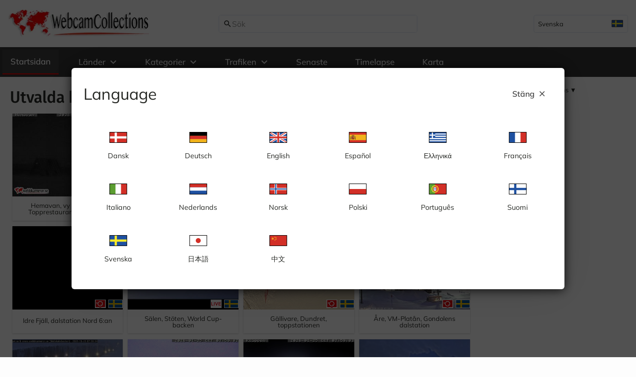

--- FILE ---
content_type: text/html;charset=utf-8
request_url: https://webcamcollections.com/
body_size: 49721
content:
<!DOCTYPE html><html  lang="sv-SE" dir="ltr"><head><meta charset="utf-8">
<meta name="viewport" content="width=device-width, initial-scale=1">
<title>WebcamCollections - Webbkameror i realtid live från hela världen – Se livebilder nu | WebcamCollections </title>
<link rel="preconnect" href="https://www.webcamcollections.com" crossorigin="anonymous">
<meta name="google-adsense-account" content="ca-pub-7554196496476124">
<link rel="icon" type="image/png" sizes="96x96" href="/favicon-96x96.png">
<link rel="icon" type="image/svg+xml" href="/favicon.svg">
<link rel="shortcut icon" href="/favicon.ico">
<link rel="apple-touch-icon" sizes="180x180" href="/apple-touch-icon.png">
<link name="apple-mobile-web-app-title" content="WebcamCollections">
<link rel="manifest" href="/site.webmanifest">
<style>:root {
--va-primary: #154EC1;
--va-secondary: #767C88;
--va-success: #3D9209;
--va-info: #158DE3;
--va-danger: #E42222;
--va-warning: #FFD43A;
--va-background-primary: #f6f6f6;
--va-background-secondary: #FFFFFF;
--va-background-element: #ECF0F1;
--va-background-border: #DEE5F2;
--va-text-primary: #262824;
--va-text-inverted: #FFFFFF;
--va-shadow: rgba(0, 0, 0, 0.12);
--va-focus: #49A8FF;
--va-transparent: rgba(0, 0, 0, 0);
--va-on-primary: #FFFFFF;
--va-on-secondary: #FFFFFF;
--va-on-success: #FFFFFF;
--va-on-info: #FFFFFF;
--va-on-danger: #FFFFFF;
--va-on-warning: #262824;
--va-on-background-primary: #262824;
--va-on-background-secondary: #262824;
--va-on-background-element: #262824;
--va-on-background-border: #262824;
--va-on-text-primary: #FFFFFF;
--va-on-text-inverted: #262824;
--va-on-shadow: #FFFFFF;
--va-on-focus: #262824;
--va-on-transparent: #FFFFFF;
}
</style>
<script src="https://maps.googleapis.com/maps/api/js?key=AIzaSyB-KCMsaazMy2MV2dVHi8VltmjzJv947cE&loading=async&libraries=places&language=sv" async defer data-hid="6636124"></script>
<script src="https://unpkg.com/@googlemaps/markerclusterer/dist/index.min.js" async defer data-hid="19e9c1c"></script>
<link id="i18n-alt-da" rel="alternate" href="https://www.webcamcollections.com/da" hreflang="da">
<link id="i18n-alt-da-DK" rel="alternate" href="https://www.webcamcollections.com/da" hreflang="da-DK">
<link id="i18n-alt-de" rel="alternate" href="https://www.webcamcollections.com/de" hreflang="de">
<link id="i18n-alt-de-DE" rel="alternate" href="https://www.webcamcollections.com/de" hreflang="de-DE">
<link id="i18n-alt-en" rel="alternate" href="https://www.webcamcollections.com/en" hreflang="en">
<link id="i18n-alt-en-GB" rel="alternate" href="https://www.webcamcollections.com/en" hreflang="en-GB">
<link id="i18n-alt-es" rel="alternate" href="https://www.webcamcollections.com/es" hreflang="es">
<link id="i18n-alt-es-ES" rel="alternate" href="https://www.webcamcollections.com/es" hreflang="es-ES">
<link id="i18n-alt-el" rel="alternate" href="https://www.webcamcollections.com/el" hreflang="el">
<link id="i18n-alt-el-GR" rel="alternate" href="https://www.webcamcollections.com/el" hreflang="el-GR">
<link id="i18n-alt-fr" rel="alternate" href="https://www.webcamcollections.com/fr" hreflang="fr">
<link id="i18n-alt-fr-FR" rel="alternate" href="https://www.webcamcollections.com/fr" hreflang="fr-FR">
<link id="i18n-alt-it" rel="alternate" href="https://www.webcamcollections.com/it" hreflang="it">
<link id="i18n-alt-it-IT" rel="alternate" href="https://www.webcamcollections.com/it" hreflang="it-IT">
<link id="i18n-alt-nl" rel="alternate" href="https://www.webcamcollections.com/nl" hreflang="nl">
<link id="i18n-alt-nl-NL" rel="alternate" href="https://www.webcamcollections.com/nl" hreflang="nl-NL">
<link id="i18n-alt-no" rel="alternate" href="https://www.webcamcollections.com/no" hreflang="no">
<link id="i18n-alt-no-NO" rel="alternate" href="https://www.webcamcollections.com/no" hreflang="no-NO">
<link id="i18n-alt-pl" rel="alternate" href="https://www.webcamcollections.com/pl" hreflang="pl">
<link id="i18n-alt-pl-PL" rel="alternate" href="https://www.webcamcollections.com/pl" hreflang="pl-PL">
<link id="i18n-alt-pt" rel="alternate" href="https://www.webcamcollections.com/pt" hreflang="pt">
<link id="i18n-alt-pt-PT" rel="alternate" href="https://www.webcamcollections.com/pt" hreflang="pt-PT">
<link id="i18n-alt-fi" rel="alternate" href="https://www.webcamcollections.com/fi" hreflang="fi">
<link id="i18n-alt-fi-FI" rel="alternate" href="https://www.webcamcollections.com/fi" hreflang="fi-FI">
<link id="i18n-alt-sv" rel="alternate" href="https://www.webcamcollections.com" hreflang="sv">
<link id="i18n-alt-sv-SE" rel="alternate" href="https://www.webcamcollections.com" hreflang="sv-SE">
<link id="i18n-alt-ja" rel="alternate" href="https://www.webcamcollections.com/ja" hreflang="ja">
<link id="i18n-alt-ja-JP" rel="alternate" href="https://www.webcamcollections.com/ja" hreflang="ja-JP">
<link id="i18n-alt-zh" rel="alternate" href="https://www.webcamcollections.com/zh" hreflang="zh">
<link id="i18n-alt-zh-CN" rel="alternate" href="https://www.webcamcollections.com/zh" hreflang="zh-CN">
<link id="i18n-xd" rel="alternate" href="https://www.webcamcollections.com" hreflang="x-default">
<link id="i18n-can" rel="canonical" href="https://www.webcamcollections.com">
<meta name="description" content="Utforska livekameror live och timelapsefilmer från hela världen. Se väder, städer och natur i realtid med WebcamCollections.">
<meta content="WebcamCollections - Webbkameror i realtid live från hela världen – Se livebilder nu" property="og:title">
<meta content="Utforska livekameror live och timelapsefilmer från hela världen. Se väder, städer och natur i realtid med WebcamCollections." property="og:description">
<meta content="article" property="og:type">
<meta content="WebcamCollections" property="og:site_name">
<meta content="https://webcamcollections.com/" property="og:url">
<meta content="summary_large_image" property="twitter:card">
<meta content="WebcamCollections" property="twitter:site">
<meta content="WebcamCollections - Webbkameror i realtid live från hela världen – Se livebilder nu" property="twitter:title">
<meta content="Utforska livekameror live och timelapsefilmer från hela världen. Se väder, städer och natur i realtid med WebcamCollections." property="twitter:description">
<meta content="https://www.webcamcollections.com/images/webcam-collection-logo.webp" property="og:image">
<meta content="https://www.webcamcollections.com/images/webcam-collection-logo.webp" property="twitter:image">
<style>:host,:root{--va-dropdown-line-height:1;--va-dropdown-content-wrapper-z-index:var(--va-z-index-teleport-overlay,9);--va-dropdown-display:inline-flex}.va-dropdown{display:var(--va-dropdown-display);font-family:var(--va-font-family);line-height:var(--va-dropdown-line-height);max-width:100%;position:relative;vertical-align:middle}.va-dropdown--disabled{cursor:default;opacity:.4;pointer-events:none;-webkit-user-select:none;-moz-user-select:none;user-select:none}.va-dropdown__content-wrapper{font-family:var(--va-font-family);left:0;position:absolute;top:0;z-index:var(--va-dropdown-content-wrapper-z-index)}:host,:root{--va-dropdown-content-padding:.5rem;--va-dropdown-content-box-shadow:var(--va-box-shadow);--va-dropdown-content-border-radius:4px}.va-dropdown__content{border-radius:var(--va-dropdown-content-border-radius);box-shadow:var(--va-dropdown-content-box-shadow);font-family:var(--va-font-family);overflow-y:auto;padding:var(--va-dropdown-content-padding)}:host,:root{--va-icon-vertical-align:middle;--va-icon-user-select:none}.va-icon{-webkit-user-select:var(--va-icon-user-select);-moz-user-select:var(--va-icon-user-select);user-select:var(--va-icon-user-select);vertical-align:var(--va-icon-vertical-align)}.va-icon[role^=button][tabindex]:not([tabindex^="-"]){cursor:pointer}.va-icon[role^=button][tabindex]:not([tabindex^="-"]):focus-visible{border-radius:2px;outline:2px solid var(--va-focus)!important}.va-icon.va-icon{font-style:normal}.va-icon--spin,.va-icon--spin-reverse{animation:va-icon--spin-animation 1.5s linear infinite}.va-icon--spin-reverse{animation-direction:reverse}@keyframes va-icon--spin-animation{0%{transform:rotate(0)}to{transform:rotate(1turn)}}.va-icon svg{fill:currentColor;height:100%}:host,:root{--va-toast-display:flex;--va-toast-width:330px;--va-toast-padding:14px 26px 14px 13px;--va-toast-border-radius:8px;--va-toast-border-color:transparent;--va-toast-border:1px solid var(--va-toast-border-color);--va-toast-background-color:var(--va-background-secondary);--va-toast-box-shadow:0 2px 12px 0 var(--va-shadow);--va-toast-transition:opacity .3s,transform .3s,left .3s,right .3s,top .4s,bottom .3s;--va-toast-z-index:calc(var(--va-z-index-teleport-overlay) + 100);--va-toast-group-margin-left:13px;--va-toast-group-margin-right:8px;--va-toast-title-font-weight:bold;--va-toast-title-font-size:1rem;--va-toast-title-color:#303133;--va-toast-title-margin:0 0 6px;--va-toast-content-font-size:1rem;--va-toast-content-line-height:1.3125;--va-toast-content-padding-right:20px;--va-toast-icon-height:24px;--va-toast-icon-width:24px;--va-toast-icon-font-size:24px;--va-toast-close-icon-top:18px;--va-toast-close-icon-right:15px;--va-toast-close-icon-font-size:1rem}.va-toast{align-items:center;background-color:var(--va-toast-background-color);border:var(--va-toast-border);border-radius:var(--va-toast-border-radius);box-shadow:var(--va-toast-box-shadow);box-sizing:border-box;display:flex;font-family:var(--va-font-family);overflow:hidden;padding:var(--va-toast-padding);position:fixed;transition:var(--va-toast-transition);width:var(--va-toast-width);z-index:var(--va-toast-z-index)}.va-toast--inline{position:static}.va-toast--multiline{min-height:70px}.va-toast--right{right:16px}.va-toast--left{left:16px}.va-toast__group{margin-left:var(--va-toast-group-margin-left);margin-right:var(--va-toast-group-margin-right)}.va-toast__title{font-size:var(--va-toast-title-font-size);font-size:.625rem;font-weight:var(--va-toast-title-font-weight);font-weight:700;letter-spacing:.6px;line-height:1.2;margin:var(--va-toast-title-margin);text-transform:uppercase}.va-toast__content{font-size:var(--va-toast-content-font-size);line-height:var(--va-toast-content-line-height);padding-right:var(--va-toast-content-padding-right)}.va-toast__content div,.va-toast__content p{margin:0}.va-toast__icon{font-size:var(--va-toast-icon-font-size);height:var(--va-toast-icon-height);width:var(--va-toast-icon-width)}.va-toast__close-icon{cursor:pointer;font-size:var(--va-toast-close-icon-font-siz);opacity:.7;position:absolute;right:var(--va-toast-close-icon-right);top:50%;transform:translateY(-50%)}.va-toast__close-icon:hover{opacity:1}.va-toast-fade-enter.right{right:0;transform:translate(100%)}.va-toast-fade-enter.left{left:0;transform:translate(-100%)}.va-toast-fade-leave-active{opacity:0}:host,:root{--va-progress-circle-position:relative;--va-progress-circle-overflow:hidden;--va-progress-circle-width:80%;--va-progress-circle-height:80%;--va-progress-circle-overlay-transition:all ease 2s;--va-progress-circle-font-size:.75rem}.va-progress-circle{font-family:var(--va-font-family);overflow:var(--va-progress-circle-overflow);position:var(--va-progress-circle-position)}.va-progress-circle__wrapper{align-items:center;bottom:0;display:flex;height:var(--va-progress-circle-height);justify-content:center;left:0;margin:auto;position:absolute;right:0;top:0;transform:rotate(-90deg);width:var(--va-progress-circle-width)}.va-progress-circle--indeterminate .va-progress-circle__wrapper{animation:va-progress-circle__wrapper--indeterminate 2s linear infinite}.va-progress-circle__overlay{transition:var(--va-progress-circle-overlay-transition)}.va-progress-circle--indeterminate .va-progress-circle__overlay{animation:va-progress-circle__overlay--indeterminate 2s ease-in-out infinite}.va-progress-circle__info{font-size:var(--va-progress-circle-font-size);left:50%;position:absolute;top:50%;transform:translate(-50%,-50%)}@keyframes va-progress-circle__wrapper--indeterminate{to{transform:rotate(270deg)}}@keyframes va-progress-circle__overlay--indeterminate{0%{stroke-dasharray:1,125;stroke-dashoffset:0}50%{stroke-dasharray:125,125;stroke-dashoffset:-65px}to{stroke-dasharray:125,125;stroke-dashoffset:-125px}}:host,:root{--va-button-display:inline-flex;--va-button-justify-content:center;--va-button-align-items:center;--va-button-background-image:none;--va-button-box-shadow:none;--va-button-border-width:0;--va-button-border-color:unset;--va-button-border-style:none;--va-button-font-weight:600;--va-button-transition:none;--va-button-padding:0;--va-button-cursor:pointer;--va-button-sm-size:1.5rem;--va-button-sm-content-py:.25rem;--va-button-sm-content-px:.375rem;--va-button-sm-only-icon-content-px:.25rem;--va-button-sm-font-size:.8125rem;--va-button-sm-letter-spacing:0;--va-button-sm-line-height:1rem;--va-button-sm-border-radius:.125rem;--va-button-sm-icon-side-padding:var(--va-button-sm-content-py);--va-button-sm-icons-spacing:.125rem;--va-button-size:2.25rem;--va-button-content-py:.5rem;--va-button-content-px:.75rem;--va-button-only-icon-content-px:.5rem;--va-button-font-size:1rem;--va-button-letter-spacing:0;--va-button-line-height:1.25rem;--va-button-border-radius:.25rem;--va-button-icon-side-padding:var(--va-button-content-py);--va-button-icons-spacing:.25rem;--va-button-lg-size:3rem;--va-button-lg-content-py:.75rem;--va-button-lg-content-px:1rem;--va-button-lg-only-icon-content-px:1rem;--va-button-lg-font-size:1.05rem;--va-button-lg-letter-spacing:0;--va-button-lg-line-height:1.5rem;--va-button-lg-border-radius:.5rem;--va-button-lg-icon-side-padding:var(--va-button-lg-content-py);--va-button-lg-icons-spacing:.25rem;--va-button-bordered-border:1px;--va-button-bordered-style:solid}.va-button{align-items:var(--va-button-align-items);background-image:var(--va-button-background-image);border-color:var(--va-button-border-color);border-style:var(--va-button-border-style);border-width:var(--va-button-border-width);box-shadow:var(--va-button-box-shadow);box-sizing:border-box;cursor:var(--va-button-cursor);display:var(--va-button-display);font-family:var(--va-font-family);font-weight:var(--va-button-font-weight);justify-content:var(--va-button-justify-content);padding:var(--va-button-padding);position:relative;text-decoration:none;text-transform:none;transition:var(--va-button-transition);vertical-align:top;z-index:0}.va-button:after,.va-button:before{border-radius:inherit;content:"";height:100%;left:0;position:absolute;top:0;width:100%;z-index:-1}.va-button:before{background:var(--va-background-color);opacity:var(--va-background-color-opacity)}.va-button:after{background-color:var(--va-background-mask-color);opacity:var(--va-background-mask-opacity)}.va-button__content{align-items:center;display:flex;height:100%;z-index:1}.va-button__content--loading{opacity:0}.va-button--small{border-radius:var(--va-button-sm-border-radius);letter-spacing:var(--va-button-sm-letter-spacing);line-height:var(--va-button-sm-line-height);min-height:var(--va-button-sm-size);min-width:var(--va-button-sm-size)}.va-button--small .va-button__content{font-size:var(--va-button-sm-font-size);padding:var(--va-button-sm-content-py) var(--va-button-sm-content-px)}.va-button--small .va-button__left-icon{margin-right:var(--va-button-sm-icons-spacing)}.va-button--small .va-button__right-icon{margin-left:var(--va-button-sm-icons-spacing)}.va-button--small.va-button--bordered .va-button__content{padding-bottom:calc(var(--va-button-sm-content-py) - var(--va-button-bordered-border));padding-top:calc(var(--va-button-sm-content-py) - var(--va-button-bordered-border))}.va-button--small.va-button--left-icon .va-button__content{padding-left:var(--va-button-sm-icon-side-padding)}.va-button--small.va-button--right-icon .va-button__content{padding-right:var(--va-button-sm-icon-side-padding)}.va-button--normal{border-radius:var(--va-button-border-radius);letter-spacing:var(--va-button-letter-spacing);line-height:var(--va-button-line-height);min-height:var(--va-button-size);min-width:var(--va-button-size)}.va-button--normal .va-button__content{font-size:var(--va-button-font-size);line-height:var(--va-button-line-height);padding:var(--va-button-content-py) var(--va-button-content-px)}.va-button--normal .va-button__left-icon{margin-right:var(--va-gap-medium)}.va-button--normal .va-button__right-icon{margin-left:var(--va-gap-medium)}.va-button--normal.va-button--bordered .va-button__content{padding-bottom:calc(var(--va-button-content-py) - var(--va-button-bordered-border));padding-top:calc(var(--va-button-content-py) - var(--va-button-bordered-border))}.va-button--large{border-radius:var(--va-button-lg-border-radius);letter-spacing:var(--va-button-lg-letter-spacing);line-height:var(--va-button-lg-line-height);min-height:var(--va-button-lg-size);min-width:var(--va-button-lg-size)}.va-button--large .va-button__content{font-size:var(--va-button-lg-font-size);padding:var(--va-button-lg-content-py) var(--va-button-lg-content-px)}.va-button--large .va-button__left-icon{margin-right:var(--va-button-lg-icons-spacing)}.va-button--large .va-button__right-icon{margin-left:var(--va-button-lg-icons-spacing)}.va-button--large.va-button--bordered .va-button__content{padding-bottom:calc(var(--va-button-lg-content-py) - var(--va-button-bordered-border));padding-top:calc(var(--va-button-lg-content-py) - var(--va-button-bordered-border))}.va-button--large.va-button--left-icon .va-button__content{padding-left:var(--va-button-lg-icon-side-padding)}.va-button--large.va-button--right-icon .va-button__content{padding-right:var(--va-button-lg-icon-side-padding)}.va-button--large.va-button--icon-only .va-button__content,.va-button--normal.va-button--icon-only .va-button__content,.va-button--small.va-button--icon-only .va-button__content{padding-left:0;padding-right:0}.va-button--plain{min-height:auto;min-width:auto}.va-button--plain .va-button__content{padding:0;z-index:unset}.va-button--round{border-radius:999px}.va-button--bordered{border-style:var(--va-button-bordered-style);border-width:var(--va-button-bordered-border)}.va-button.va-button--disabled{cursor:default;opacity:.4;pointer-events:none;-webkit-user-select:none;-moz-user-select:none;user-select:none}.va-button--icon-only .va-button__left-icon,.va-button--icon-only .va-button__right-icon{margin-left:0;margin-right:0}.va-button--icon-only .va-button__content{padding:0}.va-button:focus-visible{border-radius:"inherit";outline:2px solid var(--va-focus)!important}.va-button--loading{pointer-events:none}.va-button--block{display:flex;min-width:100%}.va-button__loader{align-items:center;display:flex;height:100%;justify-content:center;position:absolute;width:100%}:host,:root{--va-modal-title-margin-bottom:1.5rem;--va-modal-position:fixed;--va-modal-top:0;--va-modal-left:0;--va-modal-display:flex;--va-modal-width:100%;--va-modal-height:100%;--va-modal-align-items:center;--va-modal-justify-content:center;--va-modal-overflow:hidden;--va-modal-outline:0;--va-modal-z-index:unset;--va-modal-container-z-index:100;--va-modal-basic-duration:.3s;--va-modal-opacity-transition:calc(var(--va-modal-basic-duration)*0.5) cubic-bezier(1,.5,.8,1);--va-modal-transform-transition:var(--va-modal-basic-duration) ease;--va-modal-overlay-background-blur-radius:4px;--va-modal-padding:var(--va-modal-padding-top) var(--va-modal-padding-right) var(--va-modal-padding-bottom) var(--va-modal-padding-left);--va-modal-padding-top:1.5rem;--va-modal-padding-right:1.5rem;--va-modal-padding-bottom:1.5rem;--va-modal-padding-left:1.5rem;--va-modal-dialog-min-height:3.125rem;--va-modal-dialog-height:fit-content;--va-modal-dialog-border-radius:.375rem;--va-modal-dialog-margin:1rem;--va-modal-dialog-box-shadow:0 4px 70px -18px var(--va-shadow);--va-modal-overlay-opacity-transition:opacity calc(var(--va-modal-basic-duration)*2/3) cubic-bezier(1,.5,.8,1);--va-modal-overlay-color:#000;--va-modal-overlay-opacity:.6;--va-modal-overlay-nested-opacity:.1;--va-modal-footer-justify-content:flex-end}body.va-modal-open{overflow:hidden}.va-modal-overlay-background--blurred>:not(div[class*=va-]){filter:blur(var(--va-modal-overlay-background-blur-radius));height:100%;position:absolute;width:100%}.va-modal{align-items:var(--va-modal-align-items);display:var(--va-modal-display);font-family:var(--va-font-family);height:var(--va-modal-height);justify-content:var(--va-modal-justify-content);left:var(--va-modal-left);outline:var(--va-modal-outline);overflow:var(--va-modal-overflow);position:var(--va-modal-position);top:var(--va-modal-top);width:var(--va-modal-width)}.va-modal__title{font-size:.625rem;font-weight:700;letter-spacing:.6px;line-height:1.2;margin-bottom:1.5rem;text-transform:uppercase}.va-modal-enter-from .va-modal__dialog,.va-modal-leave-to .va-modal__dialog{opacity:0;transform:translateY(-30%)}.va-modal-enter-active .va-modal__dialog,.va-modal-leave-active .va-modal__dialog{transition:opacity var(--va-modal-opacity-transition),transform var(--va-modal-transform-transition)}.va-modal__dialog{border-radius:var(--va-modal-dialog-border-radius,var(--va-block-border-radius));box-shadow:var(--va-modal-dialog-box-shadow,var(--va-block-box-shadow));display:flex;flex-direction:column;height:var(--va-modal-dialog-height);margin:var(--va-modal-dialog-margin);max-height:calc(100% - var(--va-modal-dialog-margin));min-height:var(--va-modal-dialog-min-height);overflow:auto;position:relative;width:100%;z-index:1}.va-modal__overlay{height:100vh;left:0;position:fixed;top:0;width:100vw;will-change:opacity;z-index:0}.va-modal-enter-from .va-modal__overlay--lowest,.va-modal-leave-to .va-modal__overlay--lowest{opacity:0!important}.va-modal-enter-active .va-modal__overlay.va-modal__overlay--lowest,.va-modal-leave-active .va-modal__overlay.va-modal__overlay--lowest{transition:opacity var(--va-modal-opacity-transition)}.va-modal-leave-active .va-modal__overlay:not(.va-modal__overlay--lowest){display:none}.va-modal--fullscreen .va-modal__dialog{border-radius:0;margin:0;max-width:100vw;min-height:100vh!important;min-width:100vw!important}@media (max-width:576px){.va-modal--mobile-fullscreen .va-modal__dialog{border-radius:0;margin:0!important;min-height:100vh!important;min-width:100vw!important}}.va-modal--fixed-layout .va-modal__inner{max-height:calc(100vh - 2rem);overflow:hidden;padding:var(--va-modal-padding-top) 0 var(--va-modal-padding-bottom)}.va-modal--fixed-layout .va-modal__inner .va-modal__footer,.va-modal--fixed-layout .va-modal__inner .va-modal__header,.va-modal--fixed-layout .va-modal__inner .va-modal__message,.va-modal--fixed-layout .va-modal__inner .va-modal__title{padding:0 var(--va-modal-padding-right) 0 var(--va-modal-padding-left)}.va-modal--fixed-layout .va-modal__inner .va-modal__message{overflow:auto}.va-modal--fixed-layout .va-modal__dialog{overflow:hidden}.va-modal--no-padding .va-modal__inner{padding:0}.va-modal__message{margin-bottom:calc(var(--va-modal-padding-bottom)/2)}.va-modal__inner{display:flex;flex-flow:column;overflow:auto;padding:var(--va-modal-padding)}.va-modal__inner>div:last-of-type{margin-bottom:0}.va-modal__close{color:var(--va-secondary);cursor:pointer;justify-self:flex-end;position:absolute;right:calc(var(--va-modal-padding-right)/2);top:calc(var(--va-modal-padding-top)/2);z-index:1}.va-modal__close--fullscreen{position:fixed}.va-modal__default-cancel-button{margin-right:.75rem}.va-modal__footer{display:flex;flex-wrap:wrap;justify-content:var(--va-modal-footer-justify-content);margin-top:auto;min-height:-moz-fit-content;min-height:fit-content}.va-modal__footer:last-of-type{margin-bottom:0}.va-message-list{color:var(--va-message-list-color);list-style:none}.va-message-list__message{align-items:center;display:flex;font-size:var(--va-message-list-font-size);line-height:var(--va-message-list-line-height)}.va-message-list__icon{margin-right:var(--va-message-list-icon-margin-right)}:host,:root{--va-message-list-icon-margin-right:.25rem;--va-message-list-color:var(--va-secondary);--va-message-list-font-size:13px;--va-message-list-line-height:1.2rem;--va-message-wrapper-margin-top:.5rem}.va-message-list-wrapper .va-message-list{margin-top:var(--va-message-wrapper-margin-top)}.va-input-label{display:inline-block;font-size:.625rem;font-weight:700;letter-spacing:.6px;line-height:1.2;min-height:1rem;overflow:hidden;text-overflow:ellipsis;text-transform:uppercase;white-space:nowrap}.va-input-label__required-mark{color:var(--va-danger);font-size:18px;font-weight:var(--va-input-container-label-font-weight);transform:translateY(-2px);vertical-align:middle}:host,:root{--va-input-wrapper-width:var(--va-form-element-default-width);--va-input-wrapper-color:var(--va-primary);--va-input-wrapper-background:var(--va-background-element,#f5f9fb);--va-input-wrapper-background-opacity:1;--va-input-wrapper-border-width:var(--va-form-element-border-width);--va-input-wrapper-border-color:var(--va-background-border);--va-input-wrapper-border-radius:var(--va-form-element-border-radius);--va-input-wrapper-min-width:var(--va-form-element-min-width);--va-input-wrapper-display:inline-block;--va-input-wrapper-cursor:text;--va-input-wrapper-min-height:36px;--va-input-wrapper-validation-background-opacity:.1;--va-input-wrapper-counter-line-height:1.5;--va-input-wrapper-counter-font-size:.8rem;--va-input-wrapper-counter-color:var(--va-secondary);--va-input-wrapper-horizontal-padding:.5rem;--va-input-wrapper-items-gap:.5rem;--va-input-wrapper-success-background:var(--va-input-success-color);--va-input-wrapper-error-background:var(--va-input-error-color)}.va-input-wrapper{--va-input-wrapper-background:var(--va-background-computed);--va-input-wrapper-color:var(--va-color-computed);--va-input-wrapper-text-color:var(--va-text-color-computed);cursor:var(--va-input-wrapper-cursor);display:inline-block;flex-direction:column;flex-grow:0;flex-shrink:1;font-family:var(--va-font-family);max-width:100%;min-width:auto;vertical-align:middle}.va-input-wrapper__fieldset{border:none}.va-input-wrapper__size-keeper{display:flex;flex-direction:column;height:100%;max-width:100%;min-width:100%;width:var(--va-input-wrapper-width)}.va-input-wrapper__container{align-items:center;display:flex;flex:1;gap:var(--va-input-content-items-gap)}.va-input-wrapper__field{align-items:center;align-self:stretch;border-color:var(--va-input-wrapper-border-color);border-radius:var(--va-input-wrapper-border-radius);border-style:solid;border-width:var(--va-input-wrapper-border-width);color:var(--va-text-color-computed);display:flex;flex:1;gap:var(--va-input-wrapper-items-gap);min-height:var(--va-input-wrapper-min-height);overflow:hidden;padding:0 var(--va-input-wrapper-horizontal-padding);position:relative;z-index:0}.va-input-wrapper__field:after{background:var(--va-input-wrapper-background);content:"";height:100%;left:0;opacity:var(--va-input-wrapper-background-opacity);position:absolute;top:0;transition:all .3s ease-in-out;width:100%;z-index:-1}.va-input-wrapper__field input,.va-input-wrapper__field textarea{color:inherit}.va-input-wrapper>.va-message-list{margin-top:2px}.va-input-wrapper__append-inner,.va-input-wrapper__prepend-inner{align-content:center;align-items:center;display:flex;justify-content:center}.va-input-wrapper__text{align-items:center;caret-color:var(--va-input-wrapper-text-color);color:var(--va-input-wrapper-text-color);display:flex;overflow:hidden;position:relative}.va-input-wrapper__text,.va-input-wrapper__text input{align-self:stretch;min-height:var(--va-input-line-height);width:100%}.va-input-wrapper__text input{background-color:transparent;border-style:none;cursor:inherit;font-family:inherit;font-size:var(--va-input-font-size);font-stretch:var(--va-input-font-stretch);font-style:var(--va-input-font-style);font-weight:var(--va-input-font-weight);letter-spacing:var(--va-input-letter-spacing);line-height:var(--va-input-line-height);outline:none;scrollbar-color:var(--va-input-scroll-color) transparent;scrollbar-width:thin;transition:scrollbar-color .3s ease-in-out}.va-input-wrapper__text input::-webkit-scrollbar{height:4px;width:4px}.va-input-wrapper__text input::-webkit-scrollbar-track{border-radius:10px;box-shadow:none}.va-input-wrapper__text input::-webkit-scrollbar-thumb{background:var(--va-input-scroll-color);border-radius:2px;opacity:.3;-webkit-transition:background .3s ease-in-out;transition:background .3s ease-in-out}.va-input-wrapper__text input::-moz-placeholder{color:inherit;opacity:.5}.va-input-wrapper__text input::placeholder{color:inherit;opacity:.5}.va-input-wrapper__icons{align-items:center;display:flex;justify-content:center}.va-input-wrapper__icons__reset:focus{border-radius:2px;outline:2px solid var(--va-focus)!important}.va-input-wrapper__counter-wrapper{align-items:center;color:var(--va-input-wrapper-counter-color);display:flex;font-size:var(--va-input-wrapper-counter-font-size);justify-content:flex-end;line-height:var(--va-input-wrapper-counter-line-height)}.va-input-wrapper__label{display:block;max-width:100%;width:100%}.va-input-wrapper__label--inner{left:0;padding-top:1px;position:absolute;top:0}.va-input-wrapper__label--outer{margin-bottom:2px}.va-input-wrapper--labeled-inner .va-input-wrapper__text{box-sizing:content-box;padding-top:12px}.va-input-wrapper--labeled-inner .va-input-wrapper__field{height:calc(var(--va-input-wrapper-min-height) - var(--va-input-wrapper-border-width)*2)}.va-input-wrapper--labeled-inner textarea{margin-top:0}.va-input-wrapper--solid{--va-input-wrapper-border-color:var(--va-input-color)}.va-input-wrapper--bordered .va-input-wrapper__field{border-bottom-left-radius:0;border-bottom-right-radius:0;border-left-width:0;border-right-width:0;border-top-left-radius:var(--va-input-wrapper-border-radius);border-top-right-radius:var(--va-input-wrapper-border-radius);border-top-width:0}.va-input-wrapper--bordered .va-input-wrapper__field:after{border-bottom-style:solid;border-color:var(--va-input-wrapper-border-color);bottom:0}.va-input-wrapper--error{--va-input-wrapper-border-color:var(--va-input-wrapper-error-background,var(--va-danger));--va-input-wrapper-background:var(--va-input-wrapper-error-background,var(--va-danger));--va-input-wrapper-background-opacity:var(--va-input-wrapper-validation-background-opacity)}.va-input-wrapper--success{--va-input-wrapper-border-color:var(--va-input-wrapper-success-background,var(--va-success));--va-input-wrapper-background:var(--va-input-wrapper-success-background,var(--va-success));--va-input-wrapper-background-opacity:var(--va-input-wrapper-validation-background-opacity)}.va-input-wrapper--focused{--va-input-wrapper-border-color:var(--va-input-wrapper-color)}.va-input-wrapper--readonly{cursor:default}.va-input-wrapper--disabled{cursor:default;opacity:.4;pointer-events:none;-webkit-user-select:none;-moz-user-select:none;user-select:none}:host,:root{--va-collapse-padding:.75rem;--va-collapse-gap:.5rem;--va-collapse-transition:all .3s linear;--va-collapse-popout-margin:.5rem -.5rem;--va-collapse-inset-margin:.5rem .5rem;--va-collapse-body-transition:opacity .1s linear;--va-collapse-body-wrapper-transition:height .3s linear,background .3s linear;--va-collapse-body-width:100%;--va-collapse-header-content-cursor:pointer;--va-collapse-header-content-background-color:#f5f8f9;--va-collapse-header-content-box-shadow:var(--va-box-shadow);--va-collapse-header-content-border-radius:.375rem;--va-collapse-header-content-padding-top:.75rem;--va-collapse-header-content-padding-bottom:.75rem;--va-collapse-header-content-padding-left:1rem;--va-collapse-header-content-text-font-weight:600;--va-collapse-header-content-icon-min-width:1.5rem;--va-collapse-header-content-icon-margin-left:.5rem;--va-collapse-header-content-icon-margin-right:.5rem;--va-collapse-header-content-icon-color:var(--va-background-element);--va-collapse-expand-icon-transition:transform .3s linear;--va-collapse-solid-box-shadow:var(--va-box-shadow);--va-collapse-solid-border-radius:.375rem;--va-collapse-solid-header-content-background-color:#f5f8f9;--va-collapse-solid-header-content-box-shadow:none;--va-collapse-solid-header-content-border-radius:.375rem;--va-collapse-solid-header-content-transition:background-color ease-in .3s;--va-collapse-solid-body-border-radius:0 0 .375rem .375rem;--va-collapse-solid-body-margin-top:0}.va-collapse{display:flex;flex-direction:column;font-family:var(--va-font-family);transition:var(--va-collapse-transition,var(--va-swing-transition))}.va-collapse__body-wrapper{overflow:auto;transition:var(--va-collapse-body-wrapper-transition)}.va-collapse__body-wrapper--bordered{border-bottom:1px solid var(--va-background-border);box-sizing:content-box}.va-collapse--colored-body.va-collapse--expanded .va-collapse__body-wrapper--bordered,.va-collapse--colored-header:not(.va-collapse--expanded) .va-collapse__body-wrapper--bordered{border-bottom:none}.va-collapse__body{left:0;opacity:0;top:0;transition:var(--va-collapse-body-transition);width:var(--va-collapse-body-width)}.va-collapse__content{box-sizing:border-box;padding:var(--va-collapse-padding);padding-top:calc(var(--va-collapse-padding)/1.5)}.va-collapse__content:empty{padding:0}.va-collapse__header{align-items:center;cursor:var(--va-collapse-header-content-cursor);display:flex;gap:var(--va-collapse-gap);justify-content:space-between;padding:var(--va-collapse-padding);transition:all .2s ease-in-out}.va-collapse__header__text{font-weight:var(--va-collapse-header-content-text-font-weight);width:100%}.va-collapse__header:focus-visible{border-radius:var(--va-collapse-header-content-border-radius);outline:2px solid var(--va-focus)!important}.va-collapse--expanded .va-collapse__body{opacity:1}.va-collapse__expand-icon{transition:var(--va-collapse-expand-icon-transition)}.va-collapse__expand-icon--expanded{transform:rotate(180deg)}.va-collapse--popout{margin:var(--va-collapse-popout-margin)}.va-collapse--inset{margin:var(--va-collapse-inset-margin)}.va-collapse--disabled{cursor:default;opacity:.4;pointer-events:none;-webkit-user-select:none;-moz-user-select:none;user-select:none}.va-collapse--height-changing .va-collapse__body-wrapper{overflow:hidden}:host,:root{--va-card-display:block;--va-card-position:relative;--va-card-overflow:visible;--va-card-box-shadow:var(--va-box-shadow);--va-card-border-radius:.375rem;--va-card-color:#34495e;--va-card-background-color:var(--va-background-secondary);--va-card-padding:1.25rem;--va-card-outlined-border:3px solid var(--va-background-element);--va-card-outlined-box-shadow:none;--va-card-stripe-border-size:var(--va-stripe-border-size);--va-card-dark-color:#fff;--va-card-dark-background-color:#34495e;--va-card-actions-btn-margin:4px}.va-card{background-color:var(--va-card-background-color);border-radius:var(--va-card-border-radius,var(--va-block-border-radius));box-shadow:var(--va-card-box-shadow,var(--va-block-box-shadow));color:var(--va-card-color);display:var(--va-card-display);font-family:var(--va-font-family);overflow:var(--va-card-overflow);position:var(--va-card-position)}.va-card>div:first-child{border-top-left-radius:var(--va-card-border-radius);border-top-right-radius:var(--va-card-border-radius)}.va-card>div:last-child{border-bottom-left-radius:var(--va-card-border-radius);border-bottom-right-radius:var(--va-card-border-radius)}.va-card--square{border-radius:0}.va-card--outlined{border:var(--va-card-outlined-border,var(--va-block-border));box-shadow:var(--va-card-outlined-box-shadow)}.va-card--no-border{border:none}.va-card--disabled{cursor:default;opacity:.4;pointer-events:none;-webkit-user-select:none;-moz-user-select:none;user-select:none}.va-card--link{cursor:pointer}.va-card--stripe:after{background:var(--va-stripe-color-computed);border-top-left-radius:var(--va-card-border-radius);border-top-right-radius:var(--va-card-border-radius);content:"";height:var(--va-card-stripe-border-size);left:0;position:absolute;top:0;width:100%}.va-card__content .va-card-block{flex:1}.va-card__title[data-v-5cd66b25]{align-items:center;display:flex;font-size:.625rem;font-weight:700;letter-spacing:.6px;line-height:1.2;text-transform:uppercase}.va-card__actions--vertical[data-v-5cd66b25],.va-card__actions[data-v-5cd66b25],.va-card__content[data-v-5cd66b25],.va-card__title[data-v-5cd66b25]{padding:var(--va-card-padding)}.va-card__actions+.va-card__actions[data-v-5cd66b25],.va-card__actions+.va-card__content[data-v-5cd66b25],.va-card__actions+.va-card__title[data-v-5cd66b25],.va-card__actions+.va-card_actions__vertical[data-v-5cd66b25],.va-card__actions--vertical+.va-card__actions[data-v-5cd66b25],.va-card__actions--vertical+.va-card__content[data-v-5cd66b25],.va-card__actions--vertical+.va-card__title[data-v-5cd66b25],.va-card__actions--vertical+.va-card_actions__vertical[data-v-5cd66b25],.va-card__content+.va-card__actions[data-v-5cd66b25],.va-card__content+.va-card__content[data-v-5cd66b25],.va-card__content+.va-card__title[data-v-5cd66b25],.va-card__content+.va-card_actions__vertical[data-v-5cd66b25],.va-card__title+.va-card__actions[data-v-5cd66b25],.va-card__title+.va-card__content[data-v-5cd66b25],.va-card__title+.va-card__title[data-v-5cd66b25],.va-card__title+.va-card_actions__vertical[data-v-5cd66b25]{padding-top:0}.va-card__actions,.va-card__actions--vertical,.va-card__content,.va-card__title{padding:var(--va-card-padding)}.va-card__actions+.va-card__actions,.va-card__actions+.va-card__content,.va-card__actions+.va-card__title,.va-card__actions+.va-card_actions__vertical,.va-card__actions--vertical+.va-card__actions,.va-card__actions--vertical+.va-card__content,.va-card__actions--vertical+.va-card__title,.va-card__actions--vertical+.va-card_actions__vertical,.va-card__content+.va-card__actions,.va-card__content+.va-card__content,.va-card__content+.va-card__title,.va-card__content+.va-card_actions__vertical,.va-card__title+.va-card__actions,.va-card__title+.va-card__content,.va-card__title+.va-card__title,.va-card__title+.va-card_actions__vertical{padding-top:0}.va-card__actions .va-button,.va-card__actions button{margin:0 var(--va-card-actions-btn-margin)}.va-card__actions .va-button:first-child,.va-card__actions button:first-child{margin-left:0}.va-card__actions .va-button:last-child,.va-card__actions button:last-child{margin-right:0}.va-card__actions--vertical .va-button,.va-card__actions--vertical button{margin:var(--va-card-actions-btn-margin) 0}.va-card__actions--vertical .va-button:first-child,.va-card__actions--vertical button:first-child{margin-top:0}.va-card__actions--vertical .va-button:last-child,.va-card__actions--vertical button:last-child{margin-bottom:0}.va-card-block{display:flex;flex-direction:column}.va-card-block>div:first-child{border-top-left-radius:var(--va-card-border-radius);border-top-right-radius:var(--va-card-border-radius)}.va-card-block>div:last-child{border-bottom-left-radius:var(--va-card-border-radius);border-bottom-right-radius:var(--va-card-border-radius)}.va-card-block>div{flex:auto}.va-card-block--horizontal{flex-direction:row}.va-card-block--horizontal>div:first-child{border-bottom-left-radius:var(--va-card-border-radius);border-bottom-right-radius:0;border-top-left-radius:var(--va-card-border-radius);border-top-right-radius:0}.va-card-block--horizontal>div:last-child{border-bottom-left-radius:0;border-bottom-right-radius:var(--va-card-border-radius);border-top-left-radius:0;border-top-right-radius:var(--va-card-border-radius)}.va-card-block--horizontal>.va-divider{flex:0}.va-menu-item{cursor:pointer;display:table-row;position:relative;z-index:0}.va-menu-item:after{background:var(--va-menu-item-hover-color);content:"";height:100%;left:0;opacity:0;position:absolute;top:0;transition:all .3s ease-in-out;width:100%;z-index:-1}.va-menu-item__cell{display:table-cell;vertical-align:middle}.va-menu-item__cell--center{padding:0 var(--va-menu-padding-x);text-align:left;width:100%}.va-menu-item__cell--left,.va-menu-item__cell--right{min-width:1px;padding:0 var(--va-menu-padding-x);text-align:center;white-space:nowrap}.va-menu-item__cell--left:empty,.va-menu-item__cell--right:empty{padding:0}.va-menu-item__cell--left{padding-right:0}.va-menu-item__cell--right{padding-left:0}.va-menu-item:hover:after{background:var(--va-menu-item-hover-color);opacity:var(--va-menu-item-hover-opacity)}.va-menu-item--disabled{cursor:not-allowed;opacity:.5}.va-menu-item--keyboard-focus{border-radius:2px;outline:2px solid var(--va-focus)!important}.va-menu-list__group-name-wrapper[data-v-4dd1ae9a]{color:var(--va-color-computed);font-size:9px;font-style:normal;font-weight:700;height:1rem;letter-spacing:.4px;overflow:hidden;padding:0 var(--va-menu-padding-x);position:relative;text-transform:uppercase}.va-menu-list__group-name-wrapper .va-menu-list__group-name[data-v-4dd1ae9a]{left:0;overflow:hidden;position:absolute;text-overflow:ellipsis;top:0;white-space:nowrap;width:100%}:host,:root{--va-menu-padding-x:8px;--va-menu-padding-y:8px;--va-menu-item-hover-color:var(--va-primary);--va-menu-item-hover-opacity:.05}.va-menu-list{min-width:200px;outline:none;overflow:auto;table-layout:fixed;width:-moz-max-content;width:max-content}.va-menu-list .va-menu-item{display:table-row;line-height:unset;vertical-align:unset}.va-menu-list td:not(.va-menu-list__virtual-td){padding-bottom:calc(var(--va-menu-padding-y)/2);padding-top:calc(var(--va-menu-padding-y)/2)}.va-menu-list__virtual-td:has(tr){display:table-row-group}.va-menu-list .va-divider{margin:0}.va-accordion{font-family:var(--va-font-family)}.va-accordion>.va-collapse.va-collapse--expanded:last-child .va-collapse__header,.va-accordion>.va-collapse:not(:first-child,:last-child) .va-collapse__header{border-radius:0}:host,:root{--va-affix-affixed-z-index:10;--va-affix-affixed-position:fixed}.va-affix{font-family:var(--va-font-family)}.va-affix--affixed{position:var(--va-affix-affixed-position);z-index:var(--va-affix-affixed-z-index)}:host,:root{--va-alert-position:relative;--va-alert-display:flex;--va-alert-align-items:center;--va-alert-margin-y:.25rem;--va-alert-padding-x:.75rem;--va-alert-padding-y:.75rem;--va-alert-padding-y-dense:.25rem;--va-alert-border-width:0;--va-alert-border-radius:4px;--va-alert-box-shadow:var(--va-box-shadow);--va-alert-color:transparent;--va-alert-title-font-weight:600;--va-alert-top-border-radius:4px 4px 0 0;--va-alert-right-border-radius:0 4px 4px 0;--va-alert-bottom-border-radius:0 0 4px 4px;--va-alert-left-border-radius:4px 0 0 4px;--va-badge-margin-right:.5rem;--va-badge-padding-x:.5rem;--va-badge-padding-y:.125rem;--va-badge-border-radius:.5rem;--va-badge-font-size:.625rem;--va-badge-letter-spacing:.0625rem;--va-alert-close-padding-x:.5rem;--va-alert-close-padding-y:.0625rem;--va-alert-close-font-size:1rem;--va-alert-stripe-border-size:var(--va-stripe-border-size)}.va-alert{align-items:var(--va-alert-align-items);border:var(--va-alert-border-width,var(--va-control-border)) solid transparent;border-radius:var(--va-alert-border-radius,var(--va-block-border-radius));display:var(--va-alert-display);font-family:var(--va-font-family);margin:var(--va-alert-margin-y) auto;padding:var(--va-alert-padding-y) var(--va-alert-padding-x);position:var(--va-alert-position)}.va-alert__border{content:"";position:absolute}.va-alert__border--top{border-radius:var(--va-alert-top-border-radius);height:var(--va-alert-stripe-border-size);left:0;top:0;width:100%}.va-alert__border--right{border-radius:var(--va-alert-right-border-radius);bottom:0;height:100%;right:0;width:var(--va-alert-stripe-border-size)}.va-alert__border--bottom{border-radius:var(--va-alert-bottom-border-radius);bottom:0;height:var(--va-alert-stripe-border-size);left:0;width:100%}.va-alert__border--left{border-radius:var(--va-alert-left-border-radius);bottom:0;height:100%;left:0;width:var(--va-alert-stripe-border-size)}.va-alert__icon{padding-right:var(--va-alert-padding-x)}.va-alert__icon,.va-alert__title{align-items:center;display:flex}.va-alert__content{color:var(--va-alert-color);display:flex;flex-direction:column;flex-grow:1;justify-content:center}.va-alert:focus-visible{border-radius:"inherit";outline:2px solid var(--va-focus)!important}.va-alert__close{font-size:var(--va-alert-close-font-size);padding-left:var(--va-alert-close-padding-x)}.va-alert__close--closeable{align-items:center;cursor:pointer;display:flex}.va-alert__close--closeable:focus-visible{border-radius:"inherit";outline:2px solid var(--va-focus)!important}@media (max-width:575.98px){.va-alert__content{align-items:flex-start;flex-direction:column}.va-alert__close{align-items:flex-start;align-self:flex-start;display:flex;margin:0;padding:0 var(--va-alert-close-padding-x) 0 0}}:host,:root{--va-app-bar-position:relative;--va-app-bar-height:auto;--va-app-bar-shadow:0 0 12px 2px;--va-app-bar-z-index:calc(var(--va-z-index-teleport-overlay) - 100);--va-app-bar-transition:transform .5s ease}.va-app-bar{align-items:center;display:flex;font-family:var(--va-font-family);height:var(--va-app-bar-height);left:0;min-height:var(--va-app-bar-height);min-width:100%;position:var(--va-app-bar-position);top:0;transition:all .5s ease;width:100%;z-index:var(--va-app-bar-z-index)}.va-app-bar--bottom{top:100%;transform:translateY(-100%)}:root{--va-aspect-ratio-position:relative;--va-aspect-ratio-overflow:visible}.va-aspect-ratio{display:flex;max-width:var(--va-max-width-computed);overflow:var(--va-aspect-ratio-overflow);position:var(--va-aspect-ratio-position)}:host,:root{--va-avatar-display:inline-flex;--va-avatar-align-items:center;--va-avatar-justify-content:center;--va-avatar-text-align:center;--va-avatar-vertical-align:middle;--va-avatar-position:relative;--va-avatar-line-height:normal;--va-avatar-border-radius:50%}.va-avatar{align-items:var(--va-avatar-align-items);background-color:var(--va-background-color-computed);border-radius:var(--va-avatar-border-radius);color:var(--va-text-color-computed);display:var(--va-avatar-display);font-family:var(--va-font-family);height:var(--va-size-computed);justify-content:var(--va-avatar-justify-content);line-height:var(--va-avatar-line-height);min-width:var(--va-size-computed);position:var(--va-avatar-position);text-align:var(--va-avatar-text-align);vertical-align:var(--va-avatar-vertical-align);width:var(--va-size-computed)}.va-avatar--square{--va-avatar-border-radius:0}.va-avatar img,.va-avatar svg{border-radius:inherit;display:inline-flex;height:inherit;margin:auto;width:inherit}:root{--va-avatar-group-gap:-1rem}.va-avatar-group{display:flex;flex-wrap:nowrap}.va-avatar-group .va-avatar+.va-avatar{margin-left:var(--va-avatar-group-gap)}.va-avatar-group--vertical{flex-direction:column}.va-avatar-group--vertical .va-avatar+.va-avatar{margin-left:0;margin-top:var(--va-avatar-group-gap)}:host,:root{--va-backtop-position:fixed;--va-backtop-top:auto;--va-backtop-left:auto;--va-backtop-right:auto;--va-backtop-bottom:auto;--va-backtop-cursor:pointer;--va-backtop-z-index:3}.va-backtop{bottom:var(--va-backtop-bottom);cursor:var(--va-backtop-cursor);font-family:var(--va-font-family);left:var(--va-backtop-left);position:var(--va-backtop-position);right:var(--va-backtop-right);top:var(--va-backtop-top);z-index:var(--va-backtop-z-index)}:host,:root{--va-badge-py:0;--va-badge-font-size:.563rem;--va-badge-border:.125rem;--va-badge-size:calc(var(--va-badge-font-size)*var(--va-badge-line-height) + var(--va-badge-border)*2);--va-badge-line-height:1.4;--va-badge-margin:0;--va-badge-width:fit-content;--va-badge-dot-size:.5rem;--va-badge-text-wrapper-transition:.2s cubic-bezier(.4,0,.6,1);--va-badge-text-wrapper-display:inline-flex;--va-badge-text-wrapper-border:solid .125rem;--va-badge-text-wrapper-border-radius:.125rem;--va-badge-text-wrapper-font-weight:700;--va-badge-text-wrapper-line-height:1.4;--va-badge-text-wrapper-letter-spacing:.0375rem;--va-badge-text-wrapper-justify-content:center;--va-badge-text-wrapper-white-space:nowrap;--va-badge-text-wrapper-width:min-content;--va-badge-text-wrapper-height:auto;--va-badge-text-wrapper-min-width:initial;--va-badge-text-wrapper-min-height:initial;--va-badge-text-wrapper-margin:0;--va-badge-text-transform:uppercase;--va-badge-text-py:0;--va-badge-text-px:.25rem}.va-badge{display:inline-flex;font-family:var(--va-font-family);position:relative;width:var(--va-badge-width)}.va-badge__text-wrapper{border:var(--va-badge-text-wrapper-border,var(--va-control-border));border-radius:var(--va-badge-text-wrapper-border-radius);display:var(--va-badge-text-wrapper-display);font-weight:var(--va-badge-text-wrapper-font-weight);height:var(--va-badge-text-wrapper-height);justify-content:var(--va-badge-text-wrapper-justify-content);letter-spacing:var(--va-badge-text-wrapper-letter-spacing,var(--va-letter-spacing));line-height:var(--va-badge-text-wrapper-line-height);margin:var(--va-badge-text-wrapper-margin);min-height:var(--va-badge-text-wrapper-min-height);min-width:var(--va-badge-text-wrapper-min-width);transition:var(--va-badge-text-wrapper-transition,var(--va-transition));white-space:var(--va-badge-text-wrapper-white-space);width:var(--va-badge-text-wrapper-width)}.va-badge--visible-empty .va-badge__text-wrapper{min-height:var(--va-badge-size);min-width:var(--va-badge-size)}.va-badge--dot .va-badge__text-wrapper{border-radius:100%;border-width:0;min-height:var(--va-badge-dot-size);min-width:var(--va-badge-dot-size);padding:0}.va-badge--empty .va-badge__text-wrapper{border-width:0;height:0;min-height:0;min-width:0;width:0}.va-badge--multi-line .va-badge__text-wrapper{white-space:normal}.va-badge--floating .va-badge__text-wrapper{position:absolute;z-index:2}.va-badge__text{display:inline-flex;font-size:var(--va-badge-font-size);justify-content:center;margin:var(--va-badge-margin);min-width:calc(var(--va-badge-font-size)*var(--va-badge-line-height));overflow:hidden;padding:var(--va-badge-text-py) var(--va-badge-text-px);text-align:center;text-overflow:clip;text-transform:var(--va-badge-text-transform);white-space:nowrap}.va-badge--multi-line .va-badge__text{max-height:none;overflow:auto;text-align:initial;text-overflow:clip;white-space:normal}.va-badge--dot .va-badge__text{display:none}.va-badge--floating .va-badge__text{align-items:center;padding:var(--va-badge-py) .15rem}:host,:root{--va-breadcrumbs-display:flex;--va-breadcrumbs-width:100%;--va-breadcrumbs-justify-content:center;--va-breadcrumbs-item-display:inline-flex;--va-breadcrumbs-separator-padding:var(--va-breadcrumbs-separator-py) var(--va-breadcrumbs-separator-px);--va-breadcrumbs-separator-py:0;--va-breadcrumbs-separator-px:.5rem;--va-breadcrumbs-separator-display:inline-flex}.va-breadcrumbs{display:var(--va-breadcrumbs-display);font-family:var(--va-font-family);justify-content:var(--va-breadcrumbs-justify-content);width:var(--va-breadcrumbs-width)}.va-breadcrumbs__item{display:var(--va-breadcrumbs-item-display)}.va-breadcrumbs__separator{display:var(--va-breadcrumbs-separator-display);padding:var(--va-breadcrumbs-separator-padding)}:host,:root{--va-breadcrumb-item-display:inline-flex;--va-breadcrumb-item-color:inherit;--va-breadcrumb-item-hover-opacity:.7;--va-breadcrumb-item-focus-text-decoration:underline}.va-breadcrumb-item{color:var(--va-breadcrumb-item-color);display:var(--va-breadcrumb-item-display)}.va-breadcrumb-item--link{color:inherit;cursor:pointer}.va-breadcrumb-item--link:hover{opacity:var(--va-breadcrumb-item-hover-opacity)}.va-breadcrumb-item--link:focus{-webkit-text-decoration:var(--va-breadcrumb-item-focus-text-decoration);text-decoration:var(--va-breadcrumb-item-focus-text-decoration)}:host,:root{--va-button-group-display:flex;--va-button-group-justify-content:stretch;--va-button-group-border-radius:999px;--va-button-group-gap:.25rem;--va-button-group-button-margin:0;--va-button-group-button-width:auto;--va-button-group-button-padding:.25rem}.va-button-group{background:var(--va-background-color);border-radius:var(--va-button-group-border-radius);display:var(--va-button-group-display);font-family:var(--va-font-family);justify-content:var(--va-button-group-justify-content);width:-moz-max-content;width:max-content}.va-button-group--grow{width:100%;--va-button-group-button-width:100%}.va-button-group--square{border-radius:var(--va-button-border-radius)}.va-button-group--small.va-button-group--square{border-radius:var(--va-button-sm-border-radius)}.va-button-group--large.va-button-group--square{border-radius:var(--va-button-lg-border-radius)}.va-button-group .va-button{box-shadow:none;margin:var(--va-button-group-button-margin);outline:none;width:var(--va-button-group-button-width)}.va-button-group .va-button:focus-visible{outline:none!important}.va-button-group .va-button:focus-visible:before{border-radius:"inherit";outline:2px solid var(--va-focus)!important;outline-offset:-2px}.va-button-group>.va-button:last-child{padding-right:var(--va-button-group-button-padding)}.va-button-group>.va-button:first-child{padding-left:var(--va-button-group-button-padding)}.va-button-group>.va-button:not(:last-child){border-bottom-right-radius:0;border-right:0;border-top-right-radius:0;padding-right:var(--va-button-group-gap)}.va-button-group>.va-button:not(:last-child) .va-button__content{margin-right:0}.va-button-group>.va-button+.va-button{border-bottom-left-radius:0;border-left:0;border-top-left-radius:0;padding-left:var(--va-button-group-gap)}.va-button-group>.va-button+.va-button .va-button__content{margin-left:0}:host,:root{--va-button-dropdown-button-margin:0}.va-button-dropdown{display:inline-block;font-family:var(--va-font-family);vertical-align:middle}.va-button-dropdown .va-button{margin:var(--va-button-dropdown-button-margin)}.va-button-dropdown--split .va-button:focus-visible{border-radius:"inherit";outline:2px solid var(--va-focus)!important;outline-offset:-2px}.va-button-toggle .va-button{height:auto}.va-button-toggle .va-button:focus-visible{border-radius:"inherit";outline:2px solid var(--va-focus)!important;outline-offset:-2px}:host,:root{--va-image-content-position:absolute;--va-image-content-img-object-position:50% 50%}.va-image__content{bottom:0;left:0;position:var(--va-image-content-position);right:0;top:0;width:100%}.va-image__content img{height:100%;-o-object-fit:var(--va-fit-computed);object-fit:var(--va-fit-computed);-o-object-position:var(--va-image-content-img-object-position);object-position:var(--va-image-content-img-object-position);width:100%}.va-image__overlay{bottom:0;left:0;position:absolute;right:0;top:0}.va-image__error,.va-image__loader,.va-image__overlay,.va-image__placeholder{align-items:center;display:flex;justify-content:center;width:100%}:host,:root{--va-carousel-background:var(--va-background-secondary);--va-carousel-border-radius:var(--va-block-border-radius);--va-carousel-box-shadow:var(--va-box-shadow);--va-carousel-slides-transition:all .3s ease-in-out;--va-carousel-indicators-gap:.25rem;--va-carousel-min-height:80px;--va-carousel-padding:16px}@keyframes va-carousel-fade-appear{0%{opacity:0}to{opacity:1}}.va-carousel{background:var(--va-carousel-background);border-radius:var(--va-carousel-border-radius);box-shadow:var(--va-carousel-box-shadow);display:flex;height:100%;max-height:100%;min-height:var(--va-carousel-min-height);overflow:hidden;position:relative;width:100%}.va-carousel__content{flex:1;white-space:nowrap;width:100%}.va-carousel__slides{height:100%;transition:var(--va-carousel-slides-transition);width:100%}.va-carousel__slide{align-items:center;display:inline-flex;height:100%;justify-content:center;overflow:hidden;width:100%}.va-carousel__indicators{bottom:var(--va-carousel-padding);display:flex;justify-content:center;left:50%;overflow-x:auto;position:absolute;scrollbar-color:var(--va-background-element) transparent;scrollbar-width:thin;transform:translate(-50%);transition:scrollbar-color .3s ease-in-out;width:100%;z-index:2}.va-carousel__indicators::-webkit-scrollbar{height:4px;width:4px}.va-carousel__indicators::-webkit-scrollbar-track{border-radius:10px;box-shadow:none}.va-carousel__indicators::-webkit-scrollbar-thumb{background:var(--va-background-element);border-radius:2px;opacity:.3;-webkit-transition:background .3s ease-in-out;transition:background .3s ease-in-out}.va-carousel__indicators>*{margin:0 var(--va-carousel-indicators-gap)}.va-carousel__arrow{height:-moz-max-content;height:max-content;width:-moz-max-content;width:max-content;z-index:1}.va-carousel__arrow--right{position:absolute;right:var(--va-carousel-padding);top:50%;transform:translateY(-50%)}.va-carousel__arrow--left{left:var(--va-carousel-padding);position:absolute;top:50%;transform:translateY(-50%)}.va-carousel--vertical .va-carousel__slide{display:flex}.va-carousel--vertical .va-carousel__arrow{z-index:1}.va-carousel--vertical .va-carousel__arrow--right{bottom:var(--va-carousel-padding);left:50%;top:auto;transform:translate(-50%)}.va-carousel--vertical .va-carousel__arrow--left{left:50%;top:var(--va-carousel-padding);transform:translate(-50%)}.va-carousel--vertical .va-carousel__indicators{flex-direction:column;height:100%;left:var(--va-carousel-padding);overflow-x:hidden;overflow-y:auto;top:50%;transform:translateY(-50%);width:auto}.va-carousel--vertical .va-carousel__indicators>*{margin:var(--va-carousel-indicators-gap) 0}.va-carousel .va-image{height:100%;width:100%}.va-carousel .va-button:focus-visible{border-radius:"inherit";outline:2px solid var(--va-focus)!important;outline-offset:-2px}:host,:root{--va-checkbox-display:inline-block;--va-checkbox-input-padding:0;--va-checkbox-input-cursor:pointer;--va-checkbox-disabled-cursor:default;--va-checkbox-readonly-cursor:initial;--va-checkbox-label-display:inline-block;--va-checkbox-label-cursor:pointer;--va-checkbox-font-size:15px;--va-checkbox-line-height:20px;--va-checkbox-background:transparent;--va-checkbox-square-width:1.25rem;--va-checkbox-square-min-width:1.25rem;--va-checkbox-square-height:1.25rem;--va-checkbox-square-border:solid var(--va-form-element-border-width) var(--va-background-border);--va-checkbox-square-border-radius:calc(var(--va-form-element-border-radius)/2);--va-checkbox-horizontal-gap:.5em;--va-checkbox-vertical-gap:.3em;--va-checkbox-vertical-padding:var(--va-checkbox-vertical-gap) 0 var(--va-checkbox-vertical-gap) var(--va-checkbox-horizontal-gap);--va-checkbox-horizontal-padding:0 var(--va-checkbox-horizontal-gap);--va-checkbox-right-padding:0 var(--va-checkbox-horizontal-gap) 0 0;--va-checkbox-left-padding:0 0 0 var(--va-checkbox-horizontal-gap)}.va-checkbox{display:var(--va-display-val);font-family:var(--va-font-family);max-width:-moz-fit-content;max-width:fit-content}.va-checkbox__input-container{align-items:center;cursor:var(--va-checkbox-input-cursor);display:flex;font-size:var(--va-checkbox-font-size);line-height:var(--va-checkbox-line-height);padding:var(--va-checkbox-input-padding)}.va-checkbox--disabled .va-checkbox__input-container{cursor:default;cursor:var(--va-checkbox-disabled-cursor);opacity:.4;pointer-events:none;-webkit-user-select:none;-moz-user-select:none;user-select:none}.va-checkbox--readonly .va-checkbox__input-container{cursor:var(--va-checkbox-readonly-cursor)}.va-checkbox--left-label .va-checkbox__input-container{flex-direction:row-reverse}.va-checkbox .va-checkbox__square{align-items:center;background:var(--va-checkbox-background,--va-checkbox-square-background-color);border:var(--va-checkbox-square-border,var(--va-control-border));border-radius:var(--va-checkbox-square-border-radius);display:flex;height:var(--va-checkbox-square-height);justify-content:center;min-width:var(--va-checkbox-square-min-width);position:relative;width:var(--va-checkbox-square-width)}.va-checkbox--on-keyboard-focus.va-checkbox .va-checkbox__square{outline:2px solid var(--va-focus);transition:all,.6s,ease-in}.va-checkbox__input{border:0;clip-path:inset(100%);height:1px;margin:-1px;padding:0;position:absolute;white-space:nowrap;width:1px;clip:rect(0 0 0 0);overflow:hidden}.va-checkbox__label{cursor:var(--va-checkbox-label-cursor);display:var(--va-checkbox-label-display);position:relative}.va-checkbox__icon{pointer-events:none;position:absolute}.va-checkbox--selected .va-checkbox__icon{color:var(--va-checkbox-selected-icon-color)}.va-checkbox--indeterminate .va-checkbox__icon{color:var(--va-checkbox-indeterminate-icon-color)}:host,:root{--va-chip-display:inline-flex;--va-chip-border:.125rem solid transparent;--va-chip-position:relative;--va-chip-border-radius:2rem;--va-chip-width:auto;--va-chip-height:auto;--va-chip-min-width:initial;--va-chip-min-height:initial;--va-chip-padding:0 .375rem;--va-chip-color:#fff;--va-chip-cursor:default;--va-chip-font-size:1rem;--va-chip-vertical-align:middle;--va-chip-inner-display:inline-flex;--va-chip-inner-align-items:center;--va-chip-inner-width:100%;--va-chip-hover-opacity:.85;--va-chip-content-display:flex;--va-chip-content-width:var(--va-chip-inner-width,100%);--va-chip-content-align-items:center;--va-chip-content-justify-content:center;--va-chip-content-padding:0 var(--va-gap-medium,.5rem);--va-chip-content-line-height:1.6;--va-chip-square-border-radius:.2rem;--va-chip-sm-height:1.5rem;--va-chip-sm-font-size:.875rem;--va-chip-sm-content-padding:0 var(--va-gap-small,.5rem);--va-chip-lg-height:2.5rem;--va-chip-lg-font-size:1.25rem;--va-chip-lg-content-padding:0 var(--va-gap-large,.5rem)}.va-chip{border:var(--va-chip-border,var(--va-control-border));border-radius:var(--va-chip-border-radius);color:var(--va-chip-color);cursor:var(--va-chip-cursor);display:var(--va-chip-display);font-family:var(--va-font-family);font-size:var(--va-chip-font-size);height:var(--va-chip-height);min-height:var(--va-chip-min-height);min-width:var(--va-chip-min-width);padding:var(--va-chip-padding);position:var(--va-chip-position);vertical-align:var(--va-chip-vertical-align);width:var(--va-chip-width)}.va-chip__inner{align-items:var(--va-chip-inner-align-items);display:var(--va-chip-inner-display);vertical-align:inherit;width:var(--va-chip-inner-width)}.va-chip:hover:not(.va-chip--readonly){opacity:var(--va-chip-hover-opacity)}.va-chip__content{align-items:var(--va-chip-content-align-items);display:var(--va-chip-content-display);justify-content:var(--va-chip-content-justify-content);line-height:var(--va-chip-content-line-height);padding:var(--va-chip-content-padding);width:var(--va-chip-content-width)}.va-chip__close-icon{cursor:pointer}.va-chip--disabled .va-chip__close-icon{cursor:default!important}.va-chip--square{border-radius:var(--va-chip-square-border-radius,var(--va-square-border-radius))}.va-chip--small{font-size:var(--va-chip-sm-font-size);height:var(--va-chip-sm-height)}.va-chip--small .va-chip__content{padding:var(--va-chip-sm-content-padding)}.va-chip--large{font-size:var(--va-chip-lg-font-size);height:var(--va-chip-lg-height)}.va-chip--large .va-chip__content{padding:var(--va-chip-lg-content-padding)}.va-chip.va-chip--disabled{cursor:default;opacity:.4;pointer-events:none;-webkit-user-select:none;-moz-user-select:none;user-select:none}.va-color-indicator{align-items:center;background-color:var(--va-background-element);border:.125rem solid var(--va-background-border);border-radius:var(--va-border-radius-computed);box-sizing:border-box;cursor:pointer;display:inline-flex;justify-content:center;overflow:hidden;text-align:center}.va-color-indicator__core{border-radius:var(--va-border-radius-computed)}.va-color-indicator--selected{background-color:var(--va-primary);border-color:var(--va-primary)}.va-color-indicator--on-keyboard-focus{border-radius:var(--va-border-radius-computed);outline:2px solid var(--va-focus)!important}.va-color-input{align-items:center!important;display:flex;position:relative}.va-color-input .form-group{margin-bottom:0}.va-color-input__input{margin-bottom:0;min-width:5.6rem}.va-color-input__input__pointer{cursor:pointer}.va-color-input__hidden-input{bottom:0;height:0;overflow:hidden;pointer-events:none;position:absolute;visibility:hidden;width:0}@supports (-ms-ime-align:auto){.va-color-input__hidden-input{right:14.7rem}}@media screen and (-webkit-min-device-pixel-ratio:0){.va-color-input__hidden-input{right:14.7rem}}.va-color-palette{display:flex;margin:0;padding-left:0}.va-color-palette>*{margin-right:.25rem}.va-color-palette>:last-child{margin-right:0}:host,:root{--va-counter-button-inner-padding:6px;--va-counter-button-outer-padding:8px}.va-counter{--va-input-wrapper-width:var(--va-form-element-default-width-small)}.va-counter.va-input-wrapper{flex:none;min-width:unset}.va-counter.va-input-wrapper .va-input-wrapper__field{width:unset}.va-counter .va-input-wrapper__container>*,.va-counter .va-input-wrapper__field>*{margin-right:0}.va-counter.va-counter--input-square .va-input-wrapper__field{border-left:none;border-radius:0;border-right:none}.va-counter.va-counter--input-square .va-counter__prepend-wrapper{z-index:1}.va-counter.va-counter--input-square .va-counter__prepend-wrapper .va-counter__button-decrease{border-bottom-right-radius:0;border-top-right-radius:0}.va-counter.va-counter--input-square .va-counter__prepend-wrapper .va-counter__button-decrease:not(.va-button--square){width:unset}.va-counter.va-counter--input-square .va-counter__append-wrapper{z-index:1}.va-counter.va-counter--input-square .va-counter__append-wrapper .va-counter__button-increase{border-bottom-left-radius:0;border-top-left-radius:0}.va-counter.va-counter--input-square .va-counter__append-wrapper .va-counter__button-increase:not(.va-button--square){width:unset}.va-counter .va-counter__append-wrapper .va-counter__button-decrease .va-button__content,.va-counter .va-counter__append-wrapper .va-counter__button-increase .va-button__content,.va-counter .va-counter__prepend-wrapper .va-counter__button-decrease .va-button__content,.va-counter .va-counter__prepend-wrapper .va-counter__button-increase .va-button__content{padding:unset}.va-counter .va-counter__content-wrapper{display:flex;justify-content:center;width:100%}.va-counter .va-counter__content-wrapper:focus-visible{outline:none}.va-counter .va-input__content__input{text-align:center}.va-counter .va-input__content__input::-webkit-inner-spin-button,.va-counter .va-input__content__input::-webkit-outer-spin-button{-webkit-appearance:none;margin:0}.va-counter .va-input__content__input[type=number]{-moz-appearance:textfield}.va-counter .va-input-wrapper__field{padding:0}.va-counter__append-inner,.va-counter__prepend-inner{align-items:stretch;display:flex;height:100%;margin:0 .5rem}.va-data-table .va-data-table__table .va-data-table__table-th{cursor:var(--va-data-table-cursor);font-size:var(--va-data-table-thead-font-size);font-weight:var(--va-data-table-thead-font-weight);letter-spacing:var(--va-data-table-thead-letter-spacing);line-height:var(--va-data-table-thead-line-height);min-width:var(--va-data-table-width);padding:var(--va-data-table-cell-padding);text-align:var(--va-data-table-align);text-transform:var(--va-data-table-thead-text-transform);vertical-align:var(--va-data-table-vertical-align);width:var(--va-data-table-width)}.va-data-table .va-data-table__table .va-data-table__table-th .va-data-table__table-th-wrapper{align-items:center;display:flex}.va-data-table .va-data-table__table .va-data-table__table-th .va-data-table__table-th-wrapper:focus-visible{border-radius:"inherit";outline:2px solid var(--va-focus)!important;outline-offset:2px}.va-data-table .va-data-table__table .va-data-table__table-th .va-data-table__table-th-sorting-icon{opacity:0;pointer-events:none;-webkit-user-select:none;-moz-user-select:none;user-select:none}.va-data-table .va-data-table__table .va-data-table__table-th .va-data-table__table-th-sorting-icon.active{opacity:1;pointer-events:auto}.va-data-table .va-data-table__table .va-data-table__table-th .va-data-table__table-th-sorting-icon:focus-visible{opacity:1}.va-data-table .va-data-table__table .va-data-table__table-th span{flex-grow:1}.va-data-table .va-data-table__table .va-data-table__table-th:hover .va-data-table__table-th-sorting-icon:not(.active,:focus-visible){opacity:var(--va-data-table-hover-th-opacity)}.va-virtual-scroller{height:100%;overflow:auto;width:100%}.va-virtual-scroller__container{min-height:100%;min-width:100%;overflow:hidden;position:relative}.va-virtual-scroller__list{display:flex;flex-direction:column}.va-virtual-scroller--horizontal .va-virtual-scroller__list{flex-direction:row}:host,:root{--va-inner-loading-position:relative;--va-inner-loading-min-width:fit-content;--va-inner-loading-width:100%;--va-inner-loading-overlay-display:flex;--va-inner-loading-overlay-align-items:center;--va-inner-loading-overlay-justify-content:center;--va-inner-loading-overlay-position:absolute;--va-inner-loading-overlay-top:0;--va-inner-loading-overlay-bottom:0;--va-inner-loading-overlay-width:100%;--va-inner-loading-overlay-background:var(--va-background-primary)}.va-inner-loading{font-family:var(--va-font-family);min-width:var(--va-inner-loading-min-width);position:var(--va-inner-loading-position);width:var(--va-inner-loading-width)}.va-inner-loading--active{pointer-events:none}.va-inner-loading__overlay{align-items:var(--va-inner-loading-overlay-align-items);bottom:var(--va-inner-loading-overlay-bottom);display:var(--va-inner-loading-overlay-display);justify-content:var(--va-inner-loading-overlay-justify-content);position:var(--va-inner-loading-overlay-position);top:var(--va-inner-loading-overlay-top);width:var(--va-inner-loading-overlay-width);z-index:0}.va-inner-loading__overlay:after{background:var(--va-inner-loading-overlay-background);content:"";height:100%;left:0;opacity:.3;position:absolute;top:0;width:100%;z-index:-1}.va-data-table{--va-data-table-cell-padding:.625rem;--va-data-table-thead-line-height:1.6;--va-data-table-thead-font-size:.625rem;--va-data-table-thead-font-weight:700;--va-data-table-thead-text-transform:uppercase;--va-data-table-thead-letter-spacing:.6px;--va-data-table-thead-border:1px solid var(--va-background-border);--va-data-table-tfoot-border:unset;--va-data-table-height:unset;--va-data-table-max-height:unset;--va-data-table-thead-color:currentColor;--va-data-table-tfoot-color:currentColor;--va-data-table-header-background:var(--va-background-primary);--va-data-table-hover-th-opacity:.3;--va-data-table-striped-tr-background-color:var(--va-background-element);--va-data-table-striped-tr-opacity:1;--va-data-table-selectable-tr-cursor:pointer;--va-data-table-selectable-cell-width:55px;--va-data-table-selectable-cell-vertical-align:middle;--va-data-table-selectable-cell-text-align:center;--va-data-table-no-data-text-align:center;--va-data-table-no-data-vertical-align:middle;--va-data-table-transition:var(--va-transition);--va-data-table-grid-tbody-gap:.5rem;--va-data-table-grid-tbody-margin-top:1rem;--va-data-table-grid-tr-padding:1rem;--va-data-table-grid-tr-border-radius:.5rem;--va-data-table-grid-tr-border:1px solid var(--va-background-border);--va-data-table-grid-tr-header-font-weight:600;--va-data-table-grid-tr-header-color:var(--va-text-primary);--va-data-table-selected-color:var(--va-css-variables-selected-color);--va-data-table-hover-color:var(--va-css-variables-hover-color);--va-data-table-height--computed:var(--va-css-variables-table-height);--va-data-table-thead-background--computed:var(--va-css-variables-thead-bg);--va-data-table-tfoot-background--computed:var(--va-css-variables-tfoot-bg);--va-data-table-grid-tbody-columns:4;font-family:var(--va-font-family);min-width:unset}@media (max-width:1199.98px){.va-data-table{--va-data-table-grid-tbody-columns:3}}@media (max-width:991.98px){.va-data-table{--va-data-table-grid-tbody-columns:2}}@media (max-width:767.98px){.va-data-table{--va-data-table-grid-tbody-columns:1}}.va-data-table:not(.va-data-table--virtual-scroller){overflow-x:auto;overflow-y:hidden}.va-data-table--scroll,.va-data-table--sticky:not(.va-data-table--virtual-scroller){height:var(--va-data-table-height--computed);max-height:var(--va-data-table-max-height);overflow-y:auto}.va-data-table .va-data-table__table{cursor:default;white-space:nowrap;width:100%}.va-data-table .va-data-table__table .va-data-table__table-thead{border-bottom:var(--va-data-table-thead-border);color:var(--va-data-table-thead-color)}.va-data-table .va-data-table__table .va-data-table__table-thead th{border-bottom:none}.va-data-table .va-data-table__table .va-data-table__table-thead--sticky{background:var(--va-data-table-thead-background--computed);position:sticky;top:0;z-index:1}.va-data-table .va-data-table__table .va-data-table__table-tbody .no-data{text-align:var(--va-data-table-no-data-text-align);vertical-align:var(--va-data-table-no-data-vertical-align);width:100%}.va-data-table .va-data-table__table .va-data-table__table-tfoot{border-top:var(--va-data-table-tfoot-border,var(--va-data-table-thead-border));color:var(--va-data-table-tfoot-color)}.va-data-table .va-data-table__table .va-data-table__table-tfoot th{border-bottom:none}.va-data-table .va-data-table__table .va-data-table__table-tfoot--sticky{background:var(--va-data-table-tfoot-background--computed);bottom:0;position:sticky;z-index:1}.va-data-table .va-data-table__table .va-data-table__table-td{padding:var(--va-data-table-cell-padding);text-align:var(--va-data-table-align);vertical-align:var(--va-data-table-vertical-align)}.va-data-table .va-data-table__table .va-data-table__table-td.va-data-table__table-cell-select,.va-data-table .va-data-table__table .va-data-table__table-th.va-data-table__table-cell-select{cursor:var(--va-data-table-selectable-tr-cursor);min-width:var(--va-data-table-selectable-cell-width);text-align:var(--va-data-table-selectable-cell-text-align);vertical-align:var(--va-data-table-selectable-cell-vertical-align);width:var(--va-data-table-selectable-cell-width)}.va-data-table .va-data-table__table .va-data-table__table-td .va-data-table__table-cell-checkbox,.va-data-table .va-data-table__table .va-data-table__table-th .va-data-table__table-cell-checkbox{display:block}.va-data-table .va-data-table__table .va-data-table__table-tr.selected{background-color:var(--va-data-table-selected-color)}.va-data-table .va-data-table__table.clickable .va-data-table__table-tr{cursor:pointer}.va-data-table .va-data-table__table.striped .va-data-table__table-tbody .va-data-table__table-tr:nth-of-type(2n):not(.selected) td{background:var(--va-data-table-striped-tr-background-color);opacity:var(--va-data-table-striped-tr-opacity);position:relative}.va-data-table .va-data-table__table.hoverable .va-data-table__table-tbody .va-data-table__table-tr td,.va-data-table .va-data-table__table.selectable .va-data-table__table-tbody .va-data-table__table-tr td{position:relative}.va-data-table .va-data-table__table.hoverable .va-data-table__table-tbody .va-data-table__table-tr:hover td,.va-data-table .va-data-table__table.selectable .va-data-table__table-tbody .va-data-table__table-tr:hover td{z-index:0}.va-data-table .va-data-table__table.hoverable .va-data-table__table-tbody .va-data-table__table-tr:hover td:after,.va-data-table .va-data-table__table.selectable .va-data-table__table-tbody .va-data-table__table-tr:hover td:after{background:var(--va-data-table-hover-color);content:"";height:100%;left:0;opacity:1;position:absolute;top:0;transition:all .3s ease-in-out;width:100%;z-index:-1}.va-data-table .va-data-table__table .table-transition-fade-leave-active{display:none;transition:opacity var(--va-data-table-transition)}.va-data-table .va-data-table__table .table-transition-fade-enter-active{transition:opacity var(--va-data-table-transition) .2s}.va-data-table .va-data-table__table .table-transition-fade-enter-from,.va-data-table .va-data-table__table .table-transition-fade-leave-to,.va-data-table .va-data-table__table .table-transition-shuffle-enter-from,.va-data-table .va-data-table__table .table-transition-shuffle-leave-to{opacity:0}.va-data-table .va-data-table__table .table-transition-shuffle-move{transition:transform var(--va-data-table-transition)}.va-data-table .va-data-table__table .table-transition-shuffle-leave-active{display:none;transition:none}.va-data-table .va-data-table__table .table-transition-shuffle-enter-active{transition:opacity var(--va-data-table-transition)}.va-data-table__scroll-trigger{-webkit-user-select:none;-moz-user-select:none;user-select:none}.va-data-table--grid .va-data-table__table-thead .va-data-table__table-tr{display:flex;justify-content:space-between}.va-data-table--grid .va-data-table__table-thead .va-data-table__table-tr .va-data-table__table-th{box-shadow:none}@media (max-width:767.98px){.va-data-table--grid .va-data-table__table-thead .va-data-table__table-tr{flex-direction:column}}.va-data-table--grid .va-data-table__table-tbody{display:grid;gap:var(--va-data-table-grid-tbody-gap);grid-template-columns:repeat(var(--va-grid-columns-count),minmax(0,1fr));margin-top:var(--va-data-table-grid-tbody-margin-top)}.va-data-table--grid .va-data-table__table-tbody .va-data-table__table-tr{border:var(--va-data-table-grid-tr-border);border-radius:var(--va-data-table-grid-tr-border-radius);display:flex;flex-direction:column;grid-column:span 1/span 1;padding:var(--va-data-table-grid-tr-padding)}.va-data-table--grid .va-data-table__table-tbody .va-data-table__table-td{overflow:hidden}.va-data-table--grid .selectable .va-data-table__table-tr{cursor:pointer}.va-data-table--grid .va-data-table__table-td{display:flex;flex-direction:column}.va-data-table--grid .va-data-table__grid-column-header{color:var(--va-data-table-grid-tr-header-color);font-weight:var(--va-data-table-grid-tr-header-font-weight)}.va-date-picker-cell{color:var(--va-date-picker-text-color);cursor:pointer;line-height:var(--va-date-picker-cell-size);min-height:var(--va-date-picker-cell-size);min-width:var(--va-date-picker-cell-size);position:relative;text-align:center;z-index:1}.va-date-picker-cell,.va-date-picker-cell:after,.va-date-picker-cell:before{border-radius:var(--va-date-picker-cell-radius);box-sizing:border-box;-webkit-user-select:none;-moz-user-select:none;user-select:none}.va-date-picker-cell:after,.va-date-picker-cell:before{content:"";height:100%;left:0;position:absolute;width:100%;z-index:-1}.va-date-picker-cell_clear{cursor:default;opacity:0}.va-date-picker-cell_highlighted-weekend{color:var(--va-date-picker-weekends-color)}.va-date-picker-cell_in-range:after{background-color:var(--va-bg);opacity:var(--va-date-picker-cell-background-opacity-in-range)}.va-date-picker-cell_today{font-weight:700}.va-date-picker-cell_today:before{border:2px solid var(--va-date-picker-color)}.va-date-picker-cell_selected{background-color:var(--va-bg);color:var(--va-text-color-computed)}.va-date-picker-cell_other-month{opacity:var(--va-date-picker-cell-opacity)}.va-date-picker-cell:hover:not(.va-date-picker-cell_selected):not(.va-date-picker-cell_readonly):not(.va-date-picker-cell_disabled):not(.va-date-picker-cell_other-month):after,.va-date-picker-cell_focused:hover:not(.va-date-picker-cell_selected):not(.va-date-picker-cell_readonly):not(.va-date-picker-cell_disabled):not(.va-date-picker-cell_other-month):after,.va-date-picker-cell_focused:not(.va-date-picker-cell_selected):not(.va-date-picker-cell_readonly):not(.va-date-picker-cell_disabled):not(.va-date-picker-cell_other-month):after{background-color:var(--va-date-picker-selected-background);opacity:var(--va-date-picker-cell-background-opacity-hover)}.va-date-picker-cell_disabled{cursor:not-allowed;opacity:var(--va-date-picker-cell-opacity)}.va-date-picker-cell_disabled:not(.va-date-picker-cell_today){opacity:.5}.va-date-picker-cell_disabled:after{background:currentColor;border:none;height:2px;left:50%;opacity:var(--va-date-picker-cell-opacity);top:50%;transform:translate(-50%,-50%);width:50%}.va-date-picker-cell_readonly{cursor:default}.va-date-picker-cell_readonly:before{display:none}.va-day-picker{display:grid;grid-template-columns:repeat(7,1fr);grid-gap:var(--va-date-picker-cell-gap)}.va-day-picker__weekday{color:var(--va-secondary);font-size:var(--va-date-picker-weekday-font-size);font-weight:700;height:var(--va-date-picker-cell-size);line-height:var(--va-date-picker-cell-size);text-align:center}.va-date-picker__header{align-items:center;display:flex;justify-content:space-between}.va-date-picker__header__text{color:currentColor}.va-date-picker__header__month{margin-left:.25rem}.va-month-picker{display:grid;grid-template-columns:repeat(3,1fr);grid-gap:var(--va-date-picker-cell-gap);min-width:calc(var(--va-date-picker-cell-size)*7 + var(--va-date-picker-cell-gap)*6);width:100%}.va-month-picker__month-wrapper{border-radius:var(--va-date-picker-cell-radius);overflow:hidden;text-align:center;-webkit-user-select:none;-moz-user-select:none;user-select:none}.va-year-picker{display:flex;flex-direction:column;overflow:auto;grid-gap:var(--va-date-picker-cell-gap);max-height:100%;position:relative;scrollbar-color:var(--va-background-element) transparent;scrollbar-width:thin;transition:scrollbar-color .3s ease-in-out}.va-year-picker::-webkit-scrollbar{height:4px;width:4px}.va-year-picker::-webkit-scrollbar-track{border-radius:10px;box-shadow:none}.va-year-picker::-webkit-scrollbar-thumb{background:var(--va-background-element);border-radius:2px;opacity:.3;-webkit-transition:background .3s ease-in-out;transition:background .3s ease-in-out}:host,:root{--va-date-picker-font-style:normal;--va-date-picker-font-weight:600;--va-date-picker-font-size:12px;--va-date-picker-line-height:1.25;--va-date-picker-weekday-font-size:9px;--va-date-picker-color:var(--va-primary);--va-date-picker-text-color:inherit;--va-date-picker-cell-size:32px;--va-date-picker-cell-gap:2px;--va-date-picker-cell-radius:4px;--va-date-picker-selected-text:var(--va-text-inverted);--va-date-picker-selected-background:var(--va-date-picker-color);--va-date-picker-today-background:var(--va-date-picker-color);--va-date-picker-today-background-opacity:.8;--va-date-picker-weekends-color:var(--va-danger);--va-date-picker-focused-border-color:var(--va-date-picker-color);--va-date-picker-cell-opacity:.5;--va-date-picker-cell-background-opacity-hover:.1;--va-date-picker-cell-background-opacity-in-range:.2;--va-date-picker-cell-selected-background-opacity-hover:.8}.va-date-picker{--va-date-picker-content-height:calc(var(--va-date-picker-cell-size)*7 + var(--va-date-picker-cell-gap)*6);color:currentColor;font-family:var(--va-font-family);font-size:var(--va-date-picker-font-size);font-style:var(--va-date-picker-font-style);font-weight:var(--va-date-picker-font-weight);line-height:var(--va-date-picker-line-height);width:calc(var(--va-date-picker-cell-size)*7 + var(--va-date-picker-cell-gap)*6)}.va-date-picker__picker-wrapper{height:var(--va-date-picker-content-height)}.va-date-picker_without-week-days{--va-date-picker-content-height:calc(var(--va-date-picker-cell-size)*6 + var(--va-date-picker-cell-gap)*6)}.va-date-picker_mobile .va-day-picker,.va-date-picker_mobile .va-month-picker,.va-date-picker_mobile .va-year-picker{height:100%}.va-date-picker_disabled{opacity:.4;position:relative}.va-date-picker_disabled:before{content:"";height:100%;position:absolute;width:100%;z-index:100}.va-date-picker-header{padding-bottom:.25rem}.va-date-input{--va-date-picker-cell-size:28px;font-family:var(--va-font-family)}.va-date-input__anchor{flex:1}.va-date-input__input:-moz-read-only{cursor:pointer}.va-date-input__input:read-only{cursor:pointer}.va-date-input__dropdown-content{display:flex;justify-content:center}:host,:root{--va-divider-display:flex;--va-divider-margin:.5rem;--va-divider-line-width:1px;--va-divider-border-style:solid;--va-divider-text-font-size:.875rem;--va-divider-text-line-height:0;--va-divider-text-height:0;--va-divider-text-vertical-align:middle;--va-divider-text-transform:translateY(-50%);--va-divider-text-horizontal-offset:1.25rem;--va-divider-vertical-display:inline-flex;--va-divider-inset-horizontal-margin:1rem;--va-divider-inset-margin:.5rem var(--va-divider-inset-horizontal-margin);--va-divider-dashed-border-top-style:dashed}.va-divider{display:var(--va-divider-display);font-family:var(--va-font-family);margin:var(--va-divider-margin) 0}.va-divider--vertical{border-right:var(--va-divider-line-width) var(--va-divider-border-style) var(--va-color-computed);border-top:0;display:var(--va-divider-vertical-display);margin:0 var(--va-divider-margin);vertical-align:top}.va-divider--vertical.va-divider--dashed{border-right-style:dashed}.va-divider--inset{margin:var(--va-divider-inset-margin)}.va-divider--inset.va-divider--vertical{margin:var(--va-divider-inset-horizontal-margin) var(--va-divider-margin)}.va-divider:after,.va-divider:before{border-top:var(--va-divider-line-width) var(--va-divider-border-style) var(--va-color-computed);content:"";flex:1}.va-divider--dashed:after,.va-divider--dashed:before{border-top-style:var(--va-divider-dashed-border-top-style)}.va-divider--left:before,.va-divider--right:after{flex:0 var(--va-divider-text-horizontal-offset)}.va-divider__text{font-size:var(--va-divider-text-font-size);height:var(--va-divider-text-height);line-height:var(--va-divider-text-line-height);transform:var(--va-divider-text-transform);vertical-align:var(--va-divider-text-vertical-align)}.va-form{font-family:var(--va-font-family)}:host,:root{--va-infinite-scroll-display:flex;--va-infinite-scroll-flex-direction:column;--va-infinite-scroll-spinner-default-width:100%;--va-infinite-scroll-spinner-default-min-height:70px;--va-infinite-scroll-reversed-flex-direction:column-reverse}.va-infinite-scroll{display:var(--va-infinite-scroll-display);flex-direction:var(--va-infinite-scroll-flex-direction);font-family:var(--va-font-family)}.va-infinite-scroll--reversed{flex-direction:var(--va-infinite-scroll-reversed-flex-direction)}.va-infinite-scroll__spinner,.va-infinite-scroll__spinner__default{align-items:center;display:flex;justify-content:center}.va-infinite-scroll__spinner__default{min-height:var(--va-infinite-scroll-spinner-default-min-height);width:var(--va-infinite-scroll-spinner-default-width)}.va-infinite-scroll__spinner--invisible{visibility:hidden!important}.va-layout__absolute-area-wrapper .va-layout__area{position:absolute}.va-layout__absolute-area-wrapper .va-layout__area--bottom,.va-layout__absolute-area-wrapper .va-layout__area--top{width:100%}.va-layout__absolute-area-wrapper .va-layout__area--right{height:100%;right:0}.va-layout__absolute-area-wrapper .va-layout__area--left{height:100%;left:0}.va-layout-fixed-wrapper{flex:1;position:relative}.va-layout-fixed-wrapper__content{height:var(--va-styles-height);position:fixed;width:var(--va-styles-width)}@media print{.va-layout-fixed-wrapper__content{height:-moz-max-content!important;height:max-content!important;position:relative!important;width:-moz-max-content!important;width:max-content!important}}.va-layout-fixed-wrapper__content--top{top:0}.va-layout-fixed-wrapper__content--bottom{bottom:0}.va-layout-fixed-wrapper__content--right{right:0}.va-layout-fixed-wrapper__content--left{left:0}.va-layout__area{grid-area:var(--va-props-area)}.va-layout__absolute-area-wrapper,.va-layout__area{z-index:var(--va-z-index)}.va-layout-area{display:flex}.va-layout-area__overlay{background:var(--va-layout-overlay-color);bottom:0;left:0;position:absolute;right:0;top:0;z-index:var(--va-z-index-1)}.va-layout-area__overlay.v-enter-active,.va-layout-area__overlay.v-leave-active{transition:opacity .5s ease}.va-layout-area__overlay.v-enter-from,.va-layout-area__overlay.v-leave-to{opacity:0}.va-layout-area__overlay--fixed{position:fixed}:host,:root{--va-layout-overlay-color:rgba(0,0,0,.5);--va-layout-scroll-padding:1rem}.va-layout{display:grid;gap:0;grid-template-areas:var(--va-template-area);grid-template-columns:var(--va-horizontal-template);grid-template-rows:var(--va-vertical-template);max-height:100%;max-width:100%;position:relative;z-index:0}.va-layout__area{scrollbar-color:var(--va-background-element) transparent;scrollbar-width:thin;transition:scrollbar-color .3s ease-in-out}.va-layout__area::-webkit-scrollbar{height:4px;width:4px}.va-layout__area::-webkit-scrollbar-track{border-radius:10px;box-shadow:none}.va-layout__area::-webkit-scrollbar-thumb{background:var(--va-background-element);border-radius:2px;opacity:.3;-webkit-transition:background .3s ease-in-out;transition:background .3s ease-in-out}.va-layout__area--content{grid-area:content;min-height:0;min-width:0;z-index:0}.va-layout__area--content [id]{scroll-margin-bottom:calc(var(--va-paddings-bottom-px) + var(--va-layout-scroll-padding));scroll-margin-left:calc(var(--va-paddings-left-px) + var(--va-layout-scroll-padding));scroll-margin-right:calc(var(--va-paddings-right-px) + var(--va-layout-scroll-padding));scroll-margin-top:calc(var(--va-paddings-top-px) + var(--va-layout-scroll-padding))}.va-list{font-family:var(--va-font-family);width:var(--va-list-width)}.va-list--fit{width:-moz-fit-content;width:fit-content}.va-list-item{display:block;font-family:var(--va-font-family)}.va-list-item--disabled{cursor:default;opacity:.4;pointer-events:none;-webkit-user-select:none;-moz-user-select:none;user-select:none}.va-list-item:not(.va-list-item--disabled):focus-visible{border-radius:2px;outline:2px solid var(--va-focus)!important;outline-offset:-2px}.va-list-item__inner{align-items:var(--va-list-item-align-items);display:var(--va-list-item-display);height:var(--va-list-item-height);width:var(--va-list-item-width)}.va-list-label{font-family:var(--va-font-family);font-size:.625rem;font-weight:700;letter-spacing:.6px;line-height:1.2;padding:var(--va-list-label-padding);text-align:var(--va-list-label-text-align);text-transform:uppercase}.va-list-item-label{color:var(--va-list-item-label-color);display:var(--va-list-item-label-display);font-family:var(--va-font-family);-webkit-box-orient:var(--va-list-item-label-box-orient);line-height:var(--va-list-item-label-line-height);overflow:var(--va-list-item-label-overflow)}.va-list-item-label--caption{color:var(--va-list-item-label-caption-color);font-size:var(--va-list-item-label-caption-font-size)}:host,:root{--va-list-width:100%;--va-list-label-text-align:center;--va-list-label-padding:.3rem 0;--va-list-item-display:flex;--va-list-item-align-items:center;--va-list-item-width:100%;--va-list-item-height:100%;--va-list-item-label-color:#34495e;--va-list-item-label-display:-webkit-box;--va-list-item-label-box-orient:vertical;--va-list-item-label-overflow:hidden;--va-list-item-label-line-height:normal;--va-list-item-label-caption-font-size:85%;--va-list-item-label-caption-color:#babfc2;--va-list-item-section-display:flex;--va-list-item-section-icon-min-width:1.5rem;--va-list-item-section-icon-align-items:center;--va-list-item-section-icon-justify-content:center;--va-list-item-section-icon-margin:.6rem .75rem;--va-list-item-section-icon-font-size:1.25rem;--va-list-item-section-avatar-min-width:3rem}.va-list-item-section{display:flex;font-family:var(--va-font-family)}.va-list-item-section--main{flex:1 0;flex-direction:column;min-width:0}.va-list-item-section--icon{align-items:var(--va-list-item-section-icon-align-items);justify-content:var(--va-list-item-section-icon-justify-content);margin:var(--va-list-item-section-icon-margin);min-width:var(--va-list-item-section-icon-min-width)}.va-list-item-section--icon .va-icon{font-size:var(--va-list-item-section-icon-font-size)}.va-list-item-section--avatar{min-width:var(--va-list-item-section-avatar-min-width)}.va-list-item-section+.va-list-item-section{margin-left:.5rem}.va-list-item-section+.va-list-item-section--icon:last-child{margin-left:1rem}.va-list-separator{background-color:#e6e9ec;height:1px}.va-list-separator--offset{margin-left:1.5rem}.va-list-separator--spaced{margin:1.5rem 0}.va-navbar{--va-navbar-mobile-height:6.5rem;--va-navbar-height:4.0625rem;--va-navbar-padding-x:1rem;--va-navbar-padding-y:1.2rem;--va-navbar-transition:transform .5s ease;--va-navbar-position:relative;--va-nav-z-index:calc(var(--va-z-index-teleport-overlay) - 100);--va-navbar-sm-padding:1.1875rem 1rem 1rem;--va-navbar-shape-width:33%;--va-navbar-shape-max-width:467px;--va-navbar-shape-bg:rgba(0,0,0,.5);--va-navbar-shape-border-left:3.1875rem solid transparent;--va-navbar-shape-border-right:3.1875rem solid transparent;--va-navbar-shape-transition:border-top-color .3s ease;--va-navbar-item-margin:.75rem;--va-navbar-item-margin-side:calc(var(--va-navbar-item-margin)*2);align-items:center;background-color:var(--va-primary);display:grid;font-family:var(--va-font-family);grid-template:"left center right"/1fr auto 1fr;left:0;min-width:100%;padding:var(--va-navbar-padding-y) var(--va-navbar-padding-x);position:var(--va-navbar-position);top:0;transition:var(--va-navbar-transition);width:100%;z-index:var(--va-navbar-z-index)}.va-navbar__left{display:flex;grid-area:left}.va-navbar__left>.va-navbar__item{margin-right:var(--va-navbar-item-margin-side)}.va-navbar__left>.va-navbar__item:last-child{margin-right:0}.va-navbar__center{display:flex;grid-area:center;justify-content:center}.va-navbar__center>.va-navbar__item{margin:0 var(--va-navbar-item-margin)}.va-navbar__center>.va-navbar__item:last-child{margin-right:0}.va-navbar__center>.va-navbar__item:first-child{margin-left:0}.va-navbar__right{display:flex;flex-direction:row;grid-area:right;justify-content:flex-end}.va-navbar__right>.va-navbar__item{margin-right:var(--va-navbar-item-margin-side)}.va-navbar__right>.va-navbar__item:last-child{margin-right:0}.va-navbar__background-shape{border-left:var(--va-navbar-shape-border-left);border-right:var(--va-navbar-shape-border-right);border-top:var(--va-navbar-height) solid var(--va-navbar-shape-bg);height:0;left:0;margin:auto;max-width:var(--va-navbar-shape-max-width);position:absolute;right:0;top:0;transition:var(--va-navbar-shape-transition);width:var(--va-navbar-shape-width)}@media (max-width:767.98px){.va-navbar__background-shape{display:none}}.va-navbar--shadowed{box-shadow:0 2px 8px var(--va-shadow)}.va-navbar--bordered{border-bottom:var(--va-background-border)}.va-navbar__item{align-items:center;display:flex;font-family:var(--va-font-family)}:host,:root{--va-radio-display:inline-flex;--va-radio-cursor:pointer;--va-radio-position:relative;--va-radio-gap:.5rem;--va-radio-transition:.3s cubic-bezier(.25,.8,.5,1);--va-radio-disabled-cursor:default;--va-radio-border-color:var(--va-background-border);--va-radio-background:transparent;--va-radio-icon-transition:.3s cubic-bezier(.25,.8,.5,1);--va-radio-icon-width:1.4rem;--va-radio-icon-height:1.4rem;--va-radio-icon-border-radius:100%;--va-radio-icon-border:var(--va-background-border) solid var(--va-form-element-border-width);--va-radio-dot-transition:.3s cubic-bezier(.25,.8,.5,1);--va-radio-dot-top:50%;--va-radio-dot-left:50%;--va-radio-dot-right:50%;--va-radio-dot-bottom:50%;--va-radio-dot-border-radius:100%;--va-radio-dot-background-color:inherit;--va-radio-dot-opacity:0;--va-radio-background-transition:.3s cubic-bezier(.25,.8,.5,1);--va-radio-background-top:-.35rem;--va-radio-background-left:-.35rem;--va-radio-background-right:-.35rem;--va-radio-background-bottom:-.35rem;--va-radio-background-background-color:var(--va-background-element);--va-radio-background-border-radius:100%;--va-radio-background-z-index:0;--va-radio-background-opacity:0;--va-radio-text-display:inline-flex;--va-radio-text-margin-left:.5rem;--va-radio-text-margin-right:0}.va-radio{display:flex;flex-direction:var(--va-flex-direction);gap:var(--va-radio-gap);width:-moz-max-content;width:max-content}.va-radio__square{align-items:center;color:var(--va-label-style-color);cursor:var(--va-radio-cursor);display:inline-flex;font-family:var(--va-font-family);margin-right:var(--va-radio-margin-right);margin-top:var(--va-radio-margin-top);position:var(--va-radio-position);transition:var(--va-radio-transition,var(--va-swing-transition));width:100%}.va-radio+.va-radio{margin-top:.5rem}.va-radio .va-radio:last-child{margin:0}.va-radio--disabled{cursor:var(--va-radio-disabled-cursor)}.va-radio--readonly{cursor:default;pointer-events:none}.va-radio--readonly .va-radio--left-label,.va-radio--readonly .va-radio__text{cursor:auto;pointer-events:none}.va-radio--left-label{align-items:center;display:inline-flex;flex-direction:row-reverse}.va-radio--left-label.va-radio__square{justify-content:space-between}.va-radio__input{border:0;clip-path:inset(100%);height:1px;margin:-1px;padding:0;position:absolute;white-space:nowrap;width:1px;clip:rect(0 0 0 0);overflow:hidden}.va-radio__icon{align-items:center;background:var(--va-radio-background);border-color:var(--va-icon-computed-styles-border-color);border:var(--va-radio-icon-border);border-radius:var(--va-radio-icon-border-radius);box-sizing:border-box;display:flex;height:var(--va-radio-icon-height);margin:4px;position:relative;transition:var(--va-radio-icon-transition);width:var(--va-radio-icon-width)}.va-radio__input:disabled+.va-radio__icon{cursor:default;opacity:.4;pointer-events:none;-webkit-user-select:none;-moz-user-select:none;user-select:none}.va-radio__input:focus-visible+.va-radio__icon{border-radius:"inherit";outline:2px solid var(--va-focus)!important}.va-radio__icon__dot{background-color:var(--va-icon-dot-computed-styles-background-color);border-color:var(--va-icon-dot-computed-styles-border-color);border-radius:var(--va-radio-dot-border-radius);bottom:var(--va-radio-dot-bottom);left:var(--va-radio-dot-left);opacity:var(--va-radio-dot-opacity);position:absolute;right:var(--va-radio-dot-right);top:var(--va-radio-dot-top);transition:var(--va-radio-dot-transition,var(--va-swing-transition))}.va-radio__input:checked+.va-radio__icon .va-radio__icon__dot{bottom:.25rem;left:.25rem;opacity:1;right:.25rem;top:.25rem}.va-radio__icon__background{background-color:var(--va-icon-background-computed-styles-background-color);border-radius:var(--va-radio-background-border-radius);bottom:var(--va-radio-background-bottom);left:var(--va-radio-background-left);opacity:var(--va-radio-background-opacity);position:absolute;right:var(--va-radio-background-right);top:var(--va-radio-background-top);transition:var(--va-radio-background-transition,var(--va-swing-transition));z-index:var(--va-radio-background-z-index)}.va-radio__square:hover .va-radio__icon__background{opacity:.2}.va-radio--disabled .va-radio__square:hover .va-radio__icon__background{opacity:0}.va-radio__text{display:var(--va-radio-text-display);margin-left:var(--va-radio-text-margin-left);margin-right:var(--va-radio-text-margin-right);white-space:nowrap}.va-radio--disabled .va-radio__text{cursor:default;opacity:.4;pointer-events:none;-webkit-user-select:none;-moz-user-select:none;user-select:none}.va-radio--left-label .va-radio__text{margin-left:var(--va-radio-text-margin-right);margin-right:var(--va-radio-text-margin-left)}:host,:root{--va-switch-display:inline-block;--va-switch-checker-margin:auto;--va-switch-checker-transform:translateX(.3rem);--va-switch-checker-height:1.5rem;--va-switch-checker-width:1.5rem;--va-switch-checker-active-background-color:#fff;--va-switch-checker-background-color:var(--va-secondary);--va-switch-checker-border-radius:50%;--va-switch-checker-box-shadow:0 0 0 var(--va-background-border);--va-switch-checker-transition:all .2s ease;--va-switch-checker-wrapper-transform:translateX(0);--va-switch-checker-wrapper-top:0;--va-switch-checker-wrapper-left:0;--va-switch-checker-wrapper-bottom:0;--va-switch-checker-wrapper-right:0;--va-switch-checker-wrapper-width:100%;--va-switch-checker-wrapper-height:100%;--va-switch-checker-wrapper-transition:all .2s ease;--va-switch-checker-wrapper-pointer-events:none;--va-switch-label-left-padding:.3rem;--va-switch-label-right-padding:.3rem;--va-switch-track-border-radius:1rem;--va-switch-track-height:100%;--va-switch-track-width:100%;--va-switch-track-background:var(--va-background-element);--va-switch-track-box-shadow:inset 0 0 0 var(--va-shadow);--va-switch-track-transition:background-color .2s ease;--va-switch-inner-cursor:pointer;--va-switch-inner-height:2rem;--va-switch-inner-width:auto;--va-switch-inner-min-width:4rem;--va-switch-inner-border-radius:1rem;--va-switch-sm-inner-height:1.5rem;--va-switch-sm-inner-width:auto;--va-switch-sm-inner-min-width:3rem;--va-switch-lg-inner-height:2.5rem;--va-switch-lg-inner-width:auto;--va-switch-lg-inner-min-width:5rem}.va-switch{display:var(--va-switch-display);line-height:0}.va-switch__container{align-items:center;display:inline-flex;width:100%}.va-switch:focus{outline:none}.va-switch__inner{border-radius:var(--va-switch-inner-border-radius);cursor:var(--va-switch-inner-cursor);display:inline-block;height:var(--va-switch-inner-height);min-width:var(--va-switch-inner-min-width);position:relative;width:var(--va-switch-inner-width)}.va-switch__inner:focus{box-shadow:0 0 0 .3rem #3490dc80;outline:0}.va-switch--small .va-switch__inner{height:var(--va-switch-sm-inner-height);min-width:var(--va-switch-sm-inner-min-width);width:var(--va-switch-sm-inner-width)}.va-switch--small .va-switch__checker-circle{height:1.1rem;width:1.1rem}.va-switch--large .va-switch__inner{height:var(--va-switch-lg-inner-height);min-width:var(--va-switch-lg-inner-min-width);width:var(--va-switch-lg-inner-width)}.va-switch--large .va-switch__checker-circle{height:1.8rem;width:1.8rem}.va-switch--disabled{opacity:.4;-webkit-user-select:none;-moz-user-select:none;user-select:none}.va-switch--disabled,.va-switch--readonly{cursor:default;pointer-events:none}.va-switch--readonly .va-switch__label{cursor:auto;pointer-events:auto}.va-switch--left-label .va-switch__container{flex-direction:row-reverse}.va-switch--left-label .va-switch__label{padding:0 var(--va-switch-label-left-padding) 0 0}.va-switch--indeterminate .va-switch__checker{margin:auto 0;transform:translate(-50%)}.va-switch--indeterminate .va-switch__checker-wrapper{transform:translate(50%)}.va-switch--checked .va-switch__checker{transform:translate(calc(-100% - .3rem))}.va-switch--checked .va-switch__checker-circle{background-color:var(--va-switch-checker-active-background-color)}.va-switch--checked .va-switch__checker-wrapper{transform:translate(100%)}.va-switch--error .va-switch__track{border:.1rem solid}.va-switch__label{cursor:pointer;padding:0 0 0 var(--va-switch-label-right-padding);text-align:left}.va-switch .va-switch__track{background:var(--va-switch-track-background);border-radius:var(--va-switch-track-border-radius);box-shadow:var(--va-switch-track-box-shadow);display:flex;height:var(--va-switch-track-height);overflow:hidden;transition:var(--va-switch-track-transition);width:var(--va-switch-track-width)}.va-switch--keyboard-focus.va-switch .va-switch__track{border-radius:"inherit";outline:2px solid var(--va-focus)!important}.va-switch--small.va-switch .va-switch__track{border-radius:.75rem}.va-switch--large.va-switch .va-switch__track{border-radius:1.25rem}.va-switch .va-switch__track-label{color:#fff;margin:auto .5rem auto 2rem;-webkit-user-select:none;-moz-user-select:none;user-select:none;width:100%}.va-switch--checked.va-switch .va-switch__track-label{margin:auto 2rem auto .5rem}.va-switch--small.va-switch .va-switch__track-label{margin:auto .5rem auto 1.55rem}.va-switch--checked.va-switch--small.va-switch .va-switch__track-label{margin:auto 1.55rem auto .5rem}.va-switch--large.va-switch .va-switch__track-label{margin:auto .5rem auto 2.3rem}.va-switch--checked.va-switch--large.va-switch .va-switch__track-label{margin:auto 2.3rem auto .5rem}.va-switch__checker{bottom:0;box-shadow:var(--va-switch-checker-box-shadow);margin:var(--va-switch-checker-margin);position:absolute;top:0;transform:var(--va-switch-checker-transform);transition:var(--va-switch-checker-transition)}.va-switch__checker,.va-switch__checker-circle{align-items:center;display:flex;justify-content:center}.va-switch__checker-circle{background-color:var(--va-switch-checker-background-color);border-radius:var(--va-switch-checker-border-radius);height:var(--va-switch-checker-height);width:var(--va-switch-checker-width)}.va-switch__checker-wrapper{bottom:var(--va-switch-checker-wrapper-bottom);height:var(--va-switch-checker-wrapper-height);left:var(--va-switch-checker-wrapper-left);margin:auto;pointer-events:var(--va-switch-checker-wrapper-pointer-events);position:absolute;right:var(--va-switch-checker-wrapper-right);top:var(--va-switch-checker-wrapper-top);transform:var(--va-switch-checker-wrapper-transform);transition:var(--va-switch-checker-wrapper-transition);width:var(--va-switch-checker-wrapper-width)}.va-switch__input{cursor:inherit;height:100%;left:0;margin:0;opacity:0;position:absolute;top:0;width:100%}:host,:root{--va-option-list-line-height:1.5}.va-option-list__list{line-height:var(--va-option-list-line-height);list-style:none;margin:0;padding:0;vertical-align:baseline}:host,:root{--va-pagination-gap:.5rem;--va-pagination-input-background:var(--va-background-primary);--va-pagination-input-border-style:solid;--va-pagination-input-border-width:1px 0;--va-pagination-input-text-align:center;--va-pagination-input-font-size:1rem;--va-pagination-button-content-width:.5rem;--va-pagination-button-sm-size:var(--va-button-sm-size);--va-pagination-button-size:var(--va-button-size);--va-pagination-button-lg-size:var(--va-button-lg-ze)}.va-pagination{display:flex;font-family:var(--va-font-family)}.va-pagination__input{background:var(--va-pagination-input-background);border-style:var(--va-pagination-input-border-style);border-width:var(--va-pagination-input-border-width);font-size:var(--va-pagination-input-font-size);font-weight:400;text-align:var(--va-pagination-input-text-align)}.va-pagination__input--sm{height:var(--va-pagination-button-sm-size)}.va-pagination__input--md{height:var(--va-pagination-button-size)}.va-pagination__input--lg{height:var(--va-pagination-button-lg-size)}.va-pagination__input--auto{height:auto}.va-pagination .va-button.va-input{cursor:default}.va-pagination .va-button--small{height:var(--va-pagination-button-sm-size);min-width:var(--va-pagination-button-sm-size)}.va-pagination .va-button--normal{height:var(--va-pagination-button-size);min-width:var(--va-pagination-button-size)}.va-pagination .va-button--large{height:var(--va-pagination-button-lg-size);min-width:var(--va-pagination-button-lg-size)}.va-pagination .va-button--ellipsis{cursor:default;opacity:1}.va-pagination .va-button--ellipsis>.va-button__content{opacity:.4}.va-pagination .va-button:focus-visible{outline-offset:-2px}.va-pagination .va-button:focus-visible:focus-visible{border-radius:"inherit";outline:2px solid var(--va-focus)!important}.va-pagination>:not(:first-child):not(:last-child){border-radius:0}.va-pagination>:first-child{border-bottom-right-radius:0;border-top-right-radius:0}.va-pagination>:last-child{border-bottom-left-radius:0;border-top-left-radius:0}.va-pagination--gapped.va-pagination>.va-button{border-radius:var(--va-button-border-radius);border-style:solid;margin-right:var(--va-pagination-gap)}.va-pagination--gapped.va-pagination>.va-button:last-child{margin-right:0}.va-pagination--bordered.va-pagination>.va-button{border-style:solid}.va-pagination--bordered.va-pagination>.va-button:before{border-radius:unset}.va-pagination--rounded.va-pagination>.va-button{border-radius:50%}.va-pagination--rounded.va-pagination>.va-button:before{border-radius:inherit}.va-pagination--rounded.va-pagination>.va-button.va-button--small.va-button--icon-only{height:var(--va-pagination-button-sm-size);width:var(--va-pagination-button-sm-size)}.va-pagination--rounded.va-pagination>.va-button.va-button--small .va-button__content{padding-left:var(--va-button-sm-content-px);padding-right:var(--va-button-sm-content-px)}.va-pagination--rounded.va-pagination>.va-button.va-button--normal.va-button--icon-only{height:var(--va-pagination-button-size);width:var(--va-pagination-button-size)}.va-pagination--rounded.va-pagination>.va-button.va-button--normal .va-button__content{padding-left:var(--va-button-content-px);padding-right:var(--va-button-content-px)}.va-pagination--rounded.va-pagination>.va-button.va-button--large.va-button--icon-only{height:var(--va-pagination-button-lg-size);width:var(--va-pagination-button-lg-size)}.va-pagination--rounded.va-pagination>.va-button.va-button--large .va-button__content{padding-left:var(--va-button-lg-content-px);padding-right:var(--va-button-lg-content-px)}:host,:root{--va-parallax-display:block;--va-parallax-width:auto;--va-parallax-z-index:0;--va-parallax-image-container-contain:strict;--va-parallax-image-container-user-select:none;--va-parallax-image-will-change:transform;--va-parallax-image-transition:.3s opacity linear}.va-parallax{display:var(--va-parallax-display);font-family:var(--va-font-family);overflow:hidden;position:relative;width:var(--va-parallax-width);z-index:var(--va-parallax-z-index)}.va-parallax__image-container{bottom:0;contain:var(--va-parallax-image-container-contain);left:0;position:absolute;right:0;top:0;-webkit-user-select:var(--va-parallax-image-container-user-select);-moz-user-select:var(--va-parallax-image-container-user-select);user-select:var(--va-parallax-image-container-user-select);z-index:1}.va-parallax__image{bottom:0;display:none;left:50%;max-width:unset;min-height:100%;min-width:100%;position:absolute;transform:translate(-50%);transition:var(--va-parallax-image-transition);will-change:var(--va-parallax-image-will-change);z-index:1}.va-parallax__item-container{bottom:0;contain:strict;left:0;position:absolute;right:0;top:0;z-index:2}:host,:root{--va-popover-display:inline-block;--va-popover-content-opacity:1;--va-popover-content-display:flex;--va-popover-content-align-items:center;--va-popover-content-padding:.65rem 1rem;--va-popover-content-border-radius:.5rem;--va-popover-content-font-size:1rem;--va-popover-content-box-shadow:0 2px 3px 0;--va-popover-content-background-color:var(--va-background-primary);--va-popover-title-font-weight:700;--va-popover-title-margin-bottom:.125rem;--va-popover-body-line-height:1.5}.va-popover{display:var(--va-popover-display)}.va-popover__content{align-items:var(--va-popover-content-align-items);background-color:var(--va-popover-content-background-color);border-radius:var(--va-popover-content-border-radius,var(--va-block-border-radius));display:var(--va-popover-content-display);font-size:var(--va-popover-content-font-size);opacity:var(--va-popover-content-opacity);padding:var(--va-popover-content-padding)}.va-popover__icon+div{overflow:hidden;padding-left:.75rem;width:100%}.va-popover__title{font-weight:var(--va-popover-title-font-weight);margin-bottom:var(--va-popover-title-margin-bottom)}.va-popover__body{line-height:var(--va-popover-body-line-height)}:host,:root{--va-progress-bar-width:100%;--va-progress-bar-position:relative;--va-progress-bar-overflow:hidden;--va-progress-bar-height:.5rem;--va-progress-bar-border-radius:9999999px;--va-progress-bar-sm-height:2px;--va-progress-bar-lg-height:16px;--va-progress-bar-info-font-weight:700;--va-progress-bar-info-text-align:center;--va-progress-bar-info-text-transform:uppercase;--va-progress-bar-info-not-empty-margin-bottom:.1rem;--va-progress-bar-buffer-opacity:.3;--va-progress-bar-buffer-transition:width ease 2s;--va-progress-bar-transition:width ease 2s;--va-progress-bar-letter-spacing:.6px;--va-progress-bar-line-height:1;--va-progress-bar-font-size:.8em;--va-progress-bar-font-weight:700}.va-progress-bar{font-family:var(--va-font-family);line-height:var(--va-progress-bar-line-height);overflow:hidden;position:relative;width:var(--va-progress-bar-width)}.va-progress-bar__info{font-weight:var(--va-progress-bar-info-font-weight);text-align:var(--va-progress-bar-info-text-align);text-transform:var(--va-progress-bar-info-text-transform)}.va-progress-bar__info:not(:empty){margin-bottom:var(--va-progress-bar-info-not-empty-margin-bottom)}.va-progress-bar__wrapper{border-radius:var(--va-progress-bar-border-radius);overflow:hidden;position:relative}.va-progress-bar--small .va-progress-bar__wrapper{height:var(--va-progress-bar-sm-height)}.va-progress-bar--medium .va-progress-bar__wrapper{height:var(--va-progress-bar-height)}.va-progress-bar--large .va-progress-bar__wrapper{height:var(--va-progress-bar-lg-height)}.va-progress-bar--square .va-progress-bar__wrapper{--va-progress-bar-border-radius:0}.va-progress-bar__buffer{align-items:center;background-color:var(--va-progress-bar-background-color);border-radius:inherit;display:flex;font-size:var(--va-progress-bar-font-size);font-weight:var(--va-progress-bar-font-weight);height:inherit;justify-content:center;letter-spacing:var(--va-progress-bar-letter-spacing);position:absolute;top:0;transition:var(--va-progress-bar-buffer-transition)}.va-progress-bar__progress{background-color:var(--va-progress-bar-color);border-radius:inherit;height:inherit;transition:var(--va-progress-bar-transition)}.va-progress-bar__progress--indeterminate-start{animation:va-progress-bar-indeterminate-start 2s ease-in infinite;background-color:var(--va-progress-bar-color);height:inherit;position:absolute}.va-progress-bar__progress--indeterminate-end{animation:va-progress-bar-indeterminate-end 2s ease-out 1s infinite;background-color:var(--va-progress-bar-color);height:inherit;position:absolute}@keyframes va-progress-bar-indeterminate-start{0%{left:-10%;width:10%}50%{left:100%;width:100%}to{left:100%;width:100%}}@keyframes va-progress-bar-indeterminate-end{0%{left:-100%;width:100%}50%{left:100%;width:10%}to{left:100%;width:10%}}.va-rating-item{display:inline-block}.va-rating-item:focus-visible{border-radius:2px;outline:2px solid var(--va-focus)!important}.va-rating-item__wrapper{background-color:transparent;border-style:none;font-size:100%;overflow:visible;padding:0;text-transform:none}:host,:root{--va-rating-display:flex;--va-rating-number-item-font-size:inherit;--va-rating-number-item-margin:.1em;--va-rating-number-item-font-weight:700;--va-rating-number-item-cursor:pointer;--va-rating-item-wrapper-cursor:pointer}.va-rating{display:var(--va-rating-display);font-family:var(--va-font-family)}.va-rating__number-item{align-items:center;background-color:transparent;border-style:none;cursor:pointer;display:flex;font-size:100%;font-size:var(--va-rating-number-item-font-size);font-weight:var(--va-rating-number-item-font-weight);justify-content:center;margin:var(--va-rating-number-item-margin);overflow:visible;padding:0;text-transform:none}.va-rating--disabled .va-rating__number-item{cursor:default;opacity:.4;pointer-events:none;-webkit-user-select:none;-moz-user-select:none;user-select:none}.va-rating--readonly .va-rating__number-item{cursor:default}.va-rating__item-wrapper{cursor:var(--va-rating-item-wrapper-cursor);display:flex}.va-rating--disabled .va-rating__item-wrapper,.va-rating--readonly .va-rating__item-wrapper{cursor:default}.va-rating-item{align-items:center;display:flex;justify-content:center}.va-rating--disabled .va-rating-item{cursor:default;opacity:.4;pointer-events:none;-webkit-user-select:none;-moz-user-select:none;user-select:none}.va-rating--disabled .va-rating-item__wrapper,.va-rating--readonly .va-rating-item .va-rating-item__wrapper{cursor:auto!important}.va-rating__text-wrapper{padding-left:10px}:host,:root{--va-select-option-list-option-cursor:pointer;--va-select-option-list-option-display:flex;--va-select-option-list-option-align-items:center;--va-select-option-list-option-padding:.375rem .75rem;--va-select-option-list-option-min-height:2.25rem;--va-select-option-list-option-word-break:break-word;--va-select-option-list-empty-block-padding:.375rem .75rem;--va-select-option-list-option-icon-margin-right:.5rem;--va-select-option-list-option-selected-icon-margin-left:auto;--va-select-option-list-option-selected-icon-font-size:.8rem;--va-select-option-list-option-disabled-opacity:.7;--va-select-option-list-option-highlighted-color:var(--va-text-inverted);--va-select-option-list-option-highlighted-background-color:var(--va-primary);--va-select-option-list-option-highlighted-border-radius:.1rem;--va-select-option-list-option-highlighted-margin:0 1px;--va-select-option-list-option-highlighted-padding:0 1px;--va-select-content-autocomplete-gap:.25rem;--va-select-content-autocomplete-color:var(--va-text-primary);--va-select-content-autocomplete-line-height:calc(var(--va-input-font-size) + 2px)}.va-select-option{align-items:var(--va-select-option-list-option-align-items);cursor:var(--va-select-option-list-option-cursor);display:var(--va-select-option-list-option-display);min-height:var(--va-select-option-list-option-min-height);padding:var(--va-select-option-list-option-padding);word-break:var(--va-select-option-list-option-word-break)}.va-select-option__icon{margin-right:var(--va-select-option-list-option-icon-margin-right)}.va-select-option__selected-icon{font-size:var(--va-select-option-list-option-selected-icon-font-size);margin-left:var(--va-select-option-list-option-selected-icon-margin-left)}.va-select-option__highlighted{background-color:var(--va-select-option-list-option-highlighted-background-color);border-radius:var(--va-select-option-list-option-highlighted-border-radius);color:var(--va-select-option-list-option-highlighted-color);margin:var(--va-select-option-list-option-highlighted-margin);padding:var(--va-select-option-list-option-highlighted-padding)}:host,:root{--va-select-option-list-width:100%;--va-select-option-list-max-height:12.5rem;--va-select-option-list-group-name-padding:1rem .75rem .375rem;--va-select-option-list-group-name-font-size:.6rem;--va-select-option-list-group-name-color:var(--va-primary);--va-select-option-list-group-name-font-weight:700;--va-select-option-list-group-name-text-transform:"uppercase";--va-select-option-list-empty-padding:.5rem}.va-select-option-list{display:flex;flex-direction:column;font-family:var(--va-font-family);max-height:var(--va-select-option-list-max-height);overflow:auto;scrollbar-color:var(--va-primary) transparent;scrollbar-width:thin;transition:scrollbar-color .3s ease-in-out;width:var(--va-select-option-list-width)}.va-select-option-list--empty{padding:var(--va-select-option-list-empty-block-padding)}.va-select-option-list::-webkit-scrollbar{height:4px;width:4px}.va-select-option-list::-webkit-scrollbar-track{border-radius:10px;box-shadow:none}.va-select-option-list::-webkit-scrollbar-thumb{background:var(--va-primary);border-radius:2px;opacity:.3;-webkit-transition:background .3s ease-in-out;transition:background .3s ease-in-out}.va-select-option-list__group-name{color:var(--va-select-option-list-group-name-color);font-size:var(--va-select-option-list-group-name-font-size);font-weight:var(--va-select-option-list-group-name-font-weight);padding:var(--va-select-option-list-group-name-padding);text-transform:var(--va-select-option-list-group-name-text-transform)}.va-select-content{display:flex;flex:1;flex-wrap:wrap}.va-select-content__autocomplete{flex:1 1;margin-left:.25rem}.va-select-content__autocomplete:first-child{margin-left:0}.va-select-content__placeholder{color:var(--va-input-placeholder-text-color);flex:1;line-height:normal;overflow:hidden!important;text-overflow:ellipsis!important;white-space:nowrap!important}.va-select-content__separator{white-space:pre}.va-select-content__state-icon{margin-left:var(--va-select-state-icon-margin-left)}:host,:root{--va-select-cursor:pointer;--va-select-dropdown-background:var(--va-background-secondary);--va-select-state-icon-margin-left:.25rem}.va-select .va-input-wrapper__text{flex-wrap:wrap;line-height:normal}.va-select-anchor__input{cursor:var(--va-select-cursor);flex:1}.va-select-anchor--nowrap .va-input-wrapper__text{flex-wrap:nowrap}.va-select-dropdown__content{border-top-left-radius:0;border-top-right-radius:0;overflow:hidden;padding:0}.va-select-dropdown__content-search-input{min-width:auto;width:100%}.va-select-dropdown__options-wrapper{background:var(--va-select-dropdown-background);overflow-y:auto;scrollbar-color:var(--va-background-element) transparent;scrollbar-width:thin;transition:scrollbar-color .3s ease-in-out}.va-select-dropdown__options-wrapper::-webkit-scrollbar{height:4px;width:4px}.va-select-dropdown__options-wrapper::-webkit-scrollbar-track{border-radius:10px;box-shadow:none}.va-select-dropdown__options-wrapper::-webkit-scrollbar-thumb{background:var(--va-background-element);border-radius:2px;opacity:.3;-webkit-transition:background .3s ease-in-out;transition:background .3s ease-in-out}:host,:root{--va-separator-height:1px;--va-separator-background-color:var(--va-divider);--va-separator-margin-top:1rem;--va-separator-margin-bottom:1rem}.va-separator{background-color:var(--va-separator-background-color);height:var(--va-separator-height);margin-bottom:var(--va-separator-margin-bottom);margin-top:var(--va-separator-margin-top)}.va-tabs+.va-separator{margin-top:0}.va-card :is(.va-card__title,.va-card__content,.va-card__actions,.va-card_actions__vertical)>.va-separator{margin-left:calc(var(--va-card-padding)*-1);margin-right:calc(var(--va-card-padding)*-1)}:host,:root{--va-skeleton-wave-color:#646464;--va-skeleton-wave-opacity:.2;--va-skeleton-border-radius:unset;--va-skeleton-animation-duration:2.5s}@keyframes pulse{0%{filter:brightness(1)}50%{filter:brightness(1)}75%{filter:brightness(.9)}to{filter:brightness(1)}}@keyframes wave{0%{left:-100%}to{left:100%}}.va-skeleton{background:var(--va-color-computed);border-radius:var(--va-border-radius);cursor:wait;height:var(--va-height-computed);width:var(--va-width-computed)}.va-skeleton--pulse{animation:var(--va-skeleton-animation-duration) ease-in-out 0s infinite normal none running pulse}.va-skeleton--wave{-webkit-mask-image:-webkit-radial-gradient(#fff,#000);mask-image:-webkit-radial-gradient(#fff,#000)}.va-skeleton--wave .va-skeleton__wave{height:100%;left:0;overflow:hidden;position:absolute;width:100%}.va-skeleton--wave .va-skeleton__wave:after{animation:var(--va-skeleton-animation-duration) linear 0s infinite normal none running wave;background:linear-gradient(90deg,transparent,var(--va-skeleton-wave-color),transparent);content:"";display:block;height:100%;left:0;opacity:var(--va-skeleton-wave-opacity,.5);position:relative;top:0;width:100%}.va-skeleton--hidden{overflow:hidden;position:absolute;clip:rect(0 0 0 0);border:0;height:1px;margin:-1px;padding:0;width:1px}.va-skeleton--lines{background:repeating-linear-gradient(180deg,var(--va-color-computed),var(--va-color-computed) calc(1em - var(--va-line-gap)/2),transparent calc(1em - var(--va-line-gap)/2),transparent 1em)}.va-skeleton--lines .va-skeleton__wave:after{-webkit-mask-image:repeating-linear-gradient(180deg,#000,#000 calc(1em - var(--va-line-gap)/2),transparent calc(1em - var(--va-line-gap)/2),transparent 1em);mask-image:repeating-linear-gradient(180deg,#000,#000 calc(1em - var(--va-line-gap)/2),transparent calc(1em - var(--va-line-gap)/2),transparent 1em)}.va-skeleton--text{clip-path:polygon(0 0,0 100%,var(--va-last-line-width) 100%,var(--va-last-line-width) calc(100% - 1em),100% calc(100% - 1em),100% 100%,1em 100%,var(--va-last-line-width) 100%,100% 100%,100% 0);width:100%}.va-skeleton--circle{min-height:var(--va-height-computed);min-width:var(--va-width-computed)}.va-skeleton-group[data-v-597bab9a]{cursor:progress;position:relative}.va-skeleton-group--hidden[data-v-597bab9a]{display:none}.va-sidebar{box-sizing:border-box;display:inline-flex;font-family:var(--va-font-family);height:var(--va-sidebar-height);min-height:var(--va-sidebar-min-height);position:relative;top:0;z-index:var(--va-sidebar-z-index)}.va-sidebar__menu{display:flex;flex:1;flex-direction:column;height:100%;margin-left:auto;max-height:var(--va-sidebar-menu-max-height);min-width:100%;overflow-x:var(--va-sidebar-menu-overflow-x);overflow-y:var(--va-sidebar-menu-overflow-y);right:0;scrollbar-color:var(--va-secondary) transparent;scrollbar-width:thin;transition:scrollbar-color .3s ease-in-out}.va-sidebar__menu::-webkit-scrollbar{height:4px;width:4px}.va-sidebar__menu::-webkit-scrollbar-track{border-radius:10px;box-shadow:none}.va-sidebar__menu::-webkit-scrollbar-thumb{background:var(--va-secondary);border-radius:2px;opacity:.3;-webkit-transition:background .3s ease-in-out;transition:background .3s ease-in-out}.va-sidebar--animated,.va-sidebar--animated .va-sidebar__menu{transition:var(--va-sidebar-transition)}.va-sidebar--animated-right{justify-content:flex-end}.va-sidebar--animated-left{justify-content:flex-start}.va-sidebar--minimized{left:0}.va-sidebar--minimized .va-sidebar__title{display:none}.va-sidebar-item{border-left:var(--va-sidebar-item-active-border-size) solid transparent;box-sizing:border-box;color:currentColor;cursor:pointer;display:inline-block;font-family:var(--va-font-family);padding-right:var(--va-sidebar-item-active-border-size);transition:var(--va-sidebar-item-transition);width:100%}.va-sidebar-item--disabled{cursor:not-allowed;opacity:.5}.va-sidebar-item:focus-visible{border-radius:"inherit";outline:2px solid var(--va-focus)!important;outline-offset:-2px}.va-sidebar__item__content{align-items:center;box-sizing:border-box;display:flex;min-height:58px;padding:var(--va-sidebar-item-content-padding)}.va-sidebar__item__content>*{margin-right:var(--va-sidebar-item-content-gap)}.va-sidebar__item__content>:last-child{margin-right:0}:host,:root{--va-sidebar-min-height:100%;--va-sidebar-height:100%;--va-sidebar-position:relative;--va-sidebar-top:0;--va-sidebar-left:0;--va-sidebar-transition:var(--va-transition);--va-sidebar-z-index:1;--va-sidebar-menu-max-height:100%;--va-sidebar-menu-margin-bottom:0;--va-sidebar-menu-list-style:none;--va-sidebar-menu-padding-left:0;--va-sidebar-menu-overflow-y:auto;--va-sidebar-menu-overflow-x:visible;--va-sidebar-item-active-border-size:4px;--va-sidebar-item-transition:var(--va-transition);--va-sidebar-item-content-padding:1rem;--va-sidebar-item-content-gap:.5rem;--va-sidebar-item-title-white-space:nowrap}.va-sidebar__title{flex-grow:1;transition:opacity .2s ease-in-out;white-space:var(--va-sidebar-item-title-white-space)}:host,:root{--va-slider-track-border-radius:.25rem;--va-slider-track-transition:.5s ease-out;--va-slider-track-opacity:1;--va-slider-pin-transition:background-color .3s ease-out .1s;--va-slider-handler-width:1.25rem;--va-slider-handler-height:1.25rem;--va-slider-handler-background:var(--va-background-primary);--va-slider-handler-border:.375rem solid;--va-slider-handler-border-radius:50%;--va-slider-handler-outline:none!important;--va-slider-handler-left:-.375rem;--va-slider-handler-transition:0s;--va-slider-dot-transform:translate(-.625rem,-.625rem);--va-slider-dot-display:block;--va-slider-dot-width:1.75rem;--va-slider-dot-height:1.75rem;--va-slider-dot-border-radius:50%;--va-slider-dot-opacity:.2;--va-slider-dot-pointer-events:none;--va-slider-dot-value-transform:translate(-50%,-100%);--va-slider-dot-value-user-select:none;--va-slider-dot-value-font-size:.625rem;--va-slider-dot-value-letter-spacing:.6px;--va-slider-dot-value-line-height:1.2;--va-slider-dot-value-font-weight:700;--va-slider-dot-value-text-transform:none;--va-slider-dot-value-white-space:nowrap;--va-slider-input-label-user-select:none;--va-slider-input-label-font-size:.625rem;--va-slider-input-label-letter-spacing:.6px;--va-slider-input-label-line-height:1.2;--va-slider-input-label-font-weight:700;--va-slider-input-label-text-transform:uppercase;--va-slider-input-label-inverse-user-select:none;--va-slider-input-label-inverse-font-size:.625rem;--va-slider-input-label-inverse-letter-spacing:.6px;--va-slider-input-label-inverse-line-height:1.2;--va-slider-input-label-inverse-font-weight:700;--va-slider-input-label-inverse-text-transform:uppercase;--va-slider-horizontal-input-wrapper-margin-right:1rem;--va-slider-horizontal-track-height:.5rem;--va-slider-horizontal-track-width:100%;--va-slider-horizontal-handler-transform:translateX(-50%);--va-slider-horizontal-dot-value-top:-8px;--va-slider-horizontal-dot-value-left:50%;--va-slider-vertical-height:100%;--va-slider-vertical-padding:12px 0 12px 0;--va-slider-vertical-flex-direction:column;--va-slider-vertical-align-items:center;--va-slider-vertical-label-margin-bottom:.625rem;--va-slider-vertical-label-inverse-left:-.375rem;--va-slider-vertical-label-inverse-margin-top:.625rem;--va-slider-vertical-input-wrapper-max-width:1rem;--va-slider-vertical-input-wrapper-min-width:2.5rem;--va-slider-vertical-track-height:100%;--va-slider-vertical-track-width:.5rem;--va-slider-vertical-track-bottom:0;--va-slider-vertical-handler-transform:translateY(50%);--va-slider-vertical-dot-value-top:.625rem;--va-slider-vertical-dot-value-left:1.25rem}.va-slider{align-items:center;display:flex;font-family:var(--va-font-family)}.va-slider__container,.va-slider__input-wrapper{display:flex;position:relative}.va-slider__container{align-items:center;cursor:grab}.va-slider__track{border-radius:var(--va-slider-track-border-radius);opacity:var(--va-slider-track-opacity);position:absolute;transition:var(--va-slider-track-transition)}.va-slider__track--active{transition:0s}.va-slider__track--selected{opacity:1}.va-slider__handler{background:var(--va-slider-handler-background);border:var(--va-slider-handler-border);border-radius:var(--va-slider-handler-border-radius);box-sizing:border-box;height:var(--va-slider-handler-height);left:var(--va-slider-handler-left);outline:var(--va-slider-handler-outline);position:absolute;transition:var(--va-slider-handler-transition);width:var(--va-slider-handler-width)}.va-slider__handler__dot--focus{border-radius:var(--va-slider-dot-border-radius);display:block;height:var(--va-slider-dot-height);opacity:var(--va-slider-dot-opacity);pointer-events:var(--va-slider-dot-pointer-events);position:absolute;transform:var(--va-slider-dot-transform);width:var(--va-slider-dot-width)}.va-slider__handler__dot--value{font-size:var(--va-slider-dot-value-font-size);font-weight:var(--va-slider-dot-value-font-weight);letter-spacing:var(--va-slider-dot-value-letter-spacing);line-height:var(--va-slider-dot-value-line-height);text-transform:var(--va-slider-dot-value-text-transform);transform:var(--va-slider-dot-value-transform);-webkit-user-select:var(--va-slider-dot-value-user-select);-moz-user-select:var(--va-slider-dot-value-user-select);user-select:var(--va-slider-dot-value-user-select);white-space:var(--va-slider-dot-value-white-space)}.va-slider .va-input__label{font-size:var(--va-slider-input-label-font-size);font-weight:var(--va-slider-input-label-font-weight);letter-spacing:var(--va-slider-input-label-letter-spacing);line-height:var(--va-slider-input-label-line-height);text-transform:var(--va-slider-input-label-text-transform);-webkit-user-select:var(--va-slider-input-label-user-select);-moz-user-select:var(--va-slider-input-label-user-select);user-select:var(--va-slider-input-label-user-select)}.va-slider .va-input__label--inverse{font-size:var(--va-slider-input-label-inverse-font-size);font-weight:var(--va-slider-input-label-inverse-font-weight);letter-spacing:var(--va-slider-input-label-inverse-letter-spacing);line-height:var(--va-slider-input-label-inverse-line-height);text-transform:var(--va-slider-input-label-inverse-text-transform);-webkit-user-select:var(--va-slider-input-label-inverse-user-select);-moz-user-select:var(--va-slider-input-label-inverse-user-select);user-select:var(--va-slider-input-label-inverse-user-select)}.va-slider--grabbing .va-slider__container{cursor:grabbing}.va-slider--disabled{cursor:default;opacity:.4;pointer-events:none;-webkit-user-select:none;-moz-user-select:none;user-select:none}.va-slider--disabled .va-slider__container,.va-slider--readonly .va-slider__container{cursor:default}.va-slider--horizontal .va-slider__input-wrapper{flex-basis:fit-content;flex-grow:0;margin-right:var(--va-slider-horizontal-input-wrapper-margin-right)}.va-slider--horizontal .va-slider__input-wrapper:last-of-type{margin-left:1rem}.va-slider--horizontal .va-slider__container{height:1.5rem;width:100%}.va-slider--horizontal .va-slider__track{height:var(--va-slider-horizontal-track-height);width:var(--va-slider-horizontal-track-width)}.va-slider--horizontal .va-slider__mark{height:.75rem;position:absolute;width:.125rem}.va-slider--horizontal .va-slider__handler{transform:var(--va-slider-horizontal-handler-transform)}.va-slider--horizontal .va-slider__handler--inactive{transition:left .5s ease-out}.va-slider--horizontal .va-slider__handler__dot--value{left:var(--va-slider-horizontal-dot-value-left);position:absolute;top:var(--va-slider-horizontal-dot-value-top)}.va-slider--horizontal .va-input__label{margin-right:1rem}.va-slider--horizontal .va-input__label--inverse{margin-left:1rem}.va-slider--vertical{align-items:var(--va-slider-vertical-align-items);flex-direction:var(--va-slider-vertical-flex-direction);height:var(--va-slider-vertical-height);padding:var(--va-slider-vertical-padding)}.va-slider--vertical .va-input__label{margin-bottom:var(--va-slider-vertical-label-margin-bottom)}.va-slider--vertical .va-input__label--inverse{left:var(--va-slider-vertical-label-inverse-left);margin-top:var(--va-slider-vertical-label-inverse-margin-top)}.va-slider--vertical .va-slider__input-wrapper{display:flex;flex-basis:fit-content;flex-grow:0;max-width:var(--va-slider-vertical-input-wrapper-max-width);min-width:var(--va-slider-vertical-input-wrapper-min-width);position:relative}.va-slider--vertical .va-slider__input-wrapper:last-of-type{margin-top:1rem}.va-slider--vertical .va-slider__container{height:100%;width:.5rem}.va-slider--vertical .va-slider__track{bottom:var(--va-slider-vertical-track-bottom);height:var(--va-slider-vertical-track-height);width:var(--va-slider-vertical-track-width)}.va-slider--vertical .va-slider__mark{height:.125rem;left:-2px;position:absolute;width:.75rem}.va-slider--vertical .va-slider__handler{transform:var(--va-slider-vertical-handler-transform)}.va-slider--vertical .va-slider__handler--inactive{transition:bottom .5s ease-out}.va-slider--vertical .va-slider__handler__dot--value{left:var(--va-slider-vertical-dot-value-left);position:relative;top:var(--va-slider-vertical-dot-value-top)}:host,:root{--va-spacer-flex-grow:1!important}.va-spacer{flex-grow:var(--va-spacer-flex-grow)}:host,:root{--va-split-panel-overflow:auto;--va-split-dragger-display:flex;--va-split-dragger-justify-content:center;--va-split-dragger-align-items:center;--va-split-dragger-overlay-size:1rem;--va-split-dragging-cursor:grabbing;--va-split-horizontal-dragger-cursor:col-resize;--va-split-vertical-dragger-cursor:row-resize}.va-split{display:flex}.va-split,.va-split__dragger{position:relative}.va-split__dragger__overlay{bottom:0;display:var(--va-split-dragger-display);left:0;position:absolute;right:0;top:0;z-index:1}.va-split__panel{overflow:var(--va-split-panel-overflow);scrollbar-color:var(--va-background-element) transparent;scrollbar-width:thin;transition:scrollbar-color .3s ease-in-out}.va-split__panel::-webkit-scrollbar{height:4px;width:4px}.va-split__panel::-webkit-scrollbar-track{border-radius:10px;box-shadow:none}.va-split__panel::-webkit-scrollbar-thumb{background:var(--va-background-element);border-radius:2px;opacity:.3;-webkit-transition:background .3s ease-in-out;transition:background .3s ease-in-out}.va-split--dragging .va-split__panel{cursor:var(--va-split-dragging-cursor);-webkit-user-select:none;-moz-user-select:none;user-select:none}.va-split__dragger__default{opacity:.7}.va-split:focus .va-split__dragger__default,.va-split:hover .va-split__dragger__default{opacity:1}.va-split--vertical{flex-direction:column}.va-split--vertical>.va-split__dragger{height:0}.va-split--vertical>.va-split__dragger .va-split__dragger__overlay{align-items:var(--va-split-dragger-align-items);height:var(--va-split-dragger-overlay-size);top:calc(var(--va-split-dragger-overlay-size)/-2)}.va-split--vertical>.va-split__dragger .va-split__dragger__default{width:100%}.va-split--horizontal{flex-direction:row}.va-split--horizontal>.va-split__dragger{width:0}.va-split--horizontal>.va-split__dragger .va-split__dragger__overlay{justify-content:var(--va-split-dragger-justify-content);left:calc(var(--va-split-dragger-overlay-size)/-2);width:var(--va-split-dragger-overlay-size)}.va-split--horizontal>.va-split__dragger .va-split__dragger__default{height:100%}.va-stepper__default-controls{display:flex;gap:var(--va-stepper-controls-gap)}.va-stepper__step-button{align-items:center;display:flex;flex-shrink:0;flex-wrap:wrap;gap:var(--va-stepper-step-button-gap);padding:var(--va-stepper-step-button-padding);position:relative}.va-stepper__step-button:focus-visible{border-radius:var(--va-stepper-step-border-radius);outline:2px solid var(--va-focus)!important}.va-stepper__step-button:after{background:var(--va-stepper-color);border-radius:var(--va-stepper-step-border-radius);content:"";cursor:pointer;height:100%;left:0;opacity:0;position:absolute;top:0;transition:opacity .3s;width:100%}.va-stepper__step-button__icon{align-items:center;background:var(--va-stepper-step-button-inactive-color);border-radius:var(--va-stepper-step-button-icon-border-radius);color:#fff;display:flex;font-size:var(--va-stepper-step-button-number-size);height:var(--va-stepper-step-button-icon-size);justify-content:center;width:var(--va-stepper-step-button-icon-size)}.va-stepper__step-button--active{color:var(--va-stepper-color)}.va-stepper__step-button--active .va-stepper__step-button__icon{background:var(--va-stepper-color)}.va-stepper__step-button--disabled{opacity:var(--va-stepper-step-button-disabled-opacity);pointer-events:none}.va-stepper__step-button:hover:after{opacity:var(--va-stepper-step-button-hover-highlight-opacity)}.va-stepper__step-button--navigation-disabled:after{display:none}.va-stepper__step-button--error{color:var(--va-danger)}.va-stepper__step-button--error .va-stepper__step-button__icon{background:var(--va-danger)}:root{--va-stepper-step-button-inactive-color:var(--va-secondary);--va-stepper-step-button-hover-highlight-opacity:.1;--va-stepper-step-button-disabled-opacity:.5;--va-stepper-step-button-padding:1rem;--va-stepper-step-button-number-size:1.2rem;--va-stepper-step-button-icon-size:2rem;--va-stepper-step-button-gap:.5rem;--va-stepper-step-button-icon-border-radius:100%;--va-stepper-step-border-radius:var(--va-square-border-radius);--va-stepper-divider-color:var(--va-secondary);--va-stepper-divider-length:auto;--va-stepper-divider-min-length:2rem;--va-stepper-divider-thickness:1px;--va-stepper-divider-spacing:.5rem;--va-stepper-divider-vertical-margin-left:2rem;--va-stepper-step-content-wrapper-padding:.5rem 1rem;--va-stepper-step-content-margin:.8rem 0 2rem;--va-stepper-controls-gap:1rem}.va-stepper{display:flex;flex-direction:column}.va-stepper--vertical{flex-direction:row}.va-stepper__navigation{align-items:center;display:flex;flex-wrap:wrap;justify-content:center}.va-stepper__navigation--vertical{align-items:flex-start;flex-direction:column;flex-wrap:nowrap}.va-stepper__divider{background:var(--va-stepper-divider-color);flex-grow:1;height:var(--va-stepper-divider-thickness);margin:0 var(--va-stepper-divider-spacing);min-width:var(--va-stepper-divider-min-length);width:var(--va-stepper-divider-length)}.va-stepper__divider--vertical{height:var(--va-stepper-divider-length);margin:var(--va-stepper-divider-spacing) 0;margin-left:var(--va-stepper-divider-vertical-margin-left);min-height:var(--va-stepper-divider-min-length);min-width:var(--va-stepper-divider-thickness);width:var(--va-stepper-divider-thickness)}.va-stepper__step-content-wrapper{padding:var(--va-stepper-step-content-wrapper-padding)}.va-stepper__step-content{margin:var(--va-stepper-step-content-margin)}.va-stepper__controls{display:flex;gap:var(--va-stepper-controls-gap)}:host,:root{--va-tabs-display:flex;--va-tabs-align-items-horizontal:center;--va-tabs-align-items-vertical:stretch;--va-tabs-container-height:2rem;--va-tabs-container-margin:0 3px;--va-tabs-slider-width:.125rem;--va-tabs-slider-height:.125rem;--va-tabs-slider-transition:transform ease .3s;--va-tabs-slider-wrapper-bottom:0;--va-tabs-slider-wrapper-margin:0;--va-tabs-slider-wrapper-z-index:4000;--va-tabs-slider-wrapper-transition:.3s cubic-bezier(.25,.8,.5,1)}.va-tabs{align-items:var(--va-tabs-align-items-horizontal);display:var(--va-tabs-display);flex-direction:column;font-family:var(--va-font-family);position:relative}.va-tabs__wrapper{contain:content;display:flex;flex:1 1 auto;overflow:hidden;width:100%}.va-tabs .va-tabs__pagination{flex:0 0 auto}.va-tabs .va-tabs__container{display:flex;flex:1 1 auto;height:var(--va-tabs-container-height);margin:var(--va-tabs-container-margin);overflow:hidden;position:relative;white-space:nowrap}.va-tabs .va-tabs__container .va-tabs__tabs{height:100%}.va-tabs .va-tabs__container .va-tabs__tabs-items{display:flex}.va-tabs .va-tabs__container--right{justify-content:flex-end}.va-tabs .va-tabs__container--grow .va-tabs__tabs{display:flex;min-width:100%}.va-tabs .va-tabs__container--grow .va-tabs__tabs-items{width:100%}.va-tabs .va-tabs__container--grow .va-tab{flex:1 0 auto;max-width:none}.va-tabs .va-tabs__container--center{justify-content:center}.va-tabs .va-tabs__container--disabled{cursor:default;opacity:.4;pointer-events:none;-webkit-user-select:none;-moz-user-select:none;user-select:none}.va-tabs--vertical{align-items:var(--va-tabs-align-items-vertical);flex-direction:row}.va-tabs--vertical .va-tabs__wrapper{flex:0 0 auto;width:unset}.va-tabs--vertical .va-tabs__container{height:auto}.va-tabs--vertical .va-tabs__container .va-tabs__tabs-items{flex-direction:column}.va-tabs--vertical .va-tabs__container .va-tabs__tabs{position:relative}.va-tabs--vertical .va-tab{display:flex}.va-tabs--vertical .va-tab__content{flex:0 0 auto}.va-tabs--vertical .va-tabs__content{flex:1 0 auto}.va-tabs .va-tabs__slider-wrapper{bottom:var(--va-tabs-slider-wrapper-bottom);margin:var(--va-tabs-slider-wrapper-margin);position:absolute;z-index:var(--va-tabs-slider-wrapper-z-index)}.va-tabs .va-tabs__slider-wrapper .va-tabs__slider{height:var(--va-tabs-slider-height);width:var(--va-tabs-slider-width)}.va-tabs .va-button:focus-visible{border-radius:"inherit";outline:2px solid var(--va-focus)!important;outline-offset:-2px}:host,:root{--va-tab-align-items:center;--va-tab-display:inline-flex;--va-tab-flex:0 1 auto;--va-tab-font-weight:600;--va-tab-line-height:normal;--va-tab-height:inherit;--va-tab-max-width:264px;--va-tab-text-align:center;--va-tab-vertical-align:middle;--va-tab-color:inherit;--va-tab-content-align-items:center;--va-tab-content-color:inherit;--va-tab-content-display:flex;--va-tab-content-flex:1 1 auto;--va-tab-content-height:100%;--va-tab-content-justify-content:center;--va-tab-content-max-width:inherit;--va-tab-content-text-decoration:none;--va-tab-content-transition:$transition-primary;--va-tab-content-user-select:none;--va-tab-content-white-space:nowrap;--va-tab-content-padding:.275rem .75rem;--va-tab-content-cursor:pointer;--va-tab-icon-margin-right:.5rem}.va-tab{align-items:var(--va-tab-align-items);color:var(--va-tab-color);display:var(--va-tab-display);flex:var(--va-tab-flex);font-weight:var(--va-tab-font-weight);height:var(--va-tab-height);line-height:var(--va-tab-line-height);max-width:var(--va-tab-max-width);text-align:var(--va-tab-text-align);vertical-align:var(--va-tab-vertical-align)}.va-tab__content{align-items:var(--va-tab-content-align-items);color:var(--va-tab-content-color);cursor:var(--va-tab-content-cursor);display:var(--va-tab-content-display);flex:var(--va-tab-content-flex);height:var(--va-tab-content-height);justify-content:var(--va-tab-content-justify-content);max-width:var(--va-tab-content-max-width);padding:var(--va-tab-content-padding);-webkit-text-decoration:var(--va-tab-content-text-decoration);text-decoration:var(--va-tab-content-text-decoration);transition:var(--va-tab-content-transition);-webkit-user-select:var(--va-tab-content-user-select);-moz-user-select:var(--va-tab-content-user-select);user-select:var(--va-tab-content-user-select);white-space:var(--va-tab-content-white-space)}.va-tab__content:focus-visible{border-radius:2px;outline:2px solid var(--va-focus)!important;outline-offset:-2px}.va-tab__icon{margin-right:var(--va-tab-icon-margin-right)}.va-tab.va-tab--disabled{cursor:default;opacity:.4;pointer-events:none;-webkit-user-select:none;-moz-user-select:none;user-select:none}.va-time-picker-column{--va-time-picker-cell-height:30px;--va-time-picker-column-gap-height:calc(var(--va-time-picker-cell-height)*2);--va-time-picker-column-border-right:1px solid var(--va-background-element);--va-time-picker-cell-width:40px;--va-time-picker-cell-cursor:pointer;--va-time-picker-cell-active-background:var(--va-primary);--va-time-picker-cell-active-color:var(--va-primary);--va-time-picker-cell-background-color-hover:transparent;--va-time-picker-cell-active-background-opacity:.05;--va-time-picker-cell-active-background-opacity-hover:.1;overflow-y:scroll;-ms-overflow-style:none;border-right:var(--va-time-picker-column-border-right);color:currentColor;height:100%;scrollbar-width:none}.va-time-picker-column::-webkit-scrollbar{display:none}.va-time-picker-column:after,.va-time-picker-column:before{content:"";display:block;height:var(--va-time-picker-column-gap-height);width:100%}.va-time-picker-column:last-child{border-right:0}.va-time-picker-column .va-time-picker-cell{cursor:var(--va-time-picker-cell-cursor);height:var(--va-time-picker-cell-height);line-height:var(--va-time-picker-cell-height);text-align:center;-webkit-user-select:none;-moz-user-select:none;user-select:none;width:var(--va-time-picker-cell-width)}.va-time-picker-column .va-time-picker-cell--active{color:var(--va-time-picker-cell-active-color);position:relative;z-index:0}.va-time-picker-column .va-time-picker-cell--active:before{background:var(--va-time-picker-cell-active-background);content:"";height:100%;left:0;opacity:var(--va-time-picker-cell-active-background-opacity);position:absolute;right:0;width:100%;z-index:-1}.va-time-picker-column .va-time-picker-cell:hover{background:var(--va-time-picker-cell-background-color-hover)}.va-time-picker-column:focus-visible{outline:none}.va-time-picker-column:focus-visible .va-time-picker-cell--active{border-radius:4px;outline:2px solid var(--va-focus)!important;outline-offset:-2px}:host,:root{--va-time-picker-display:inline-flex;--va-time-picker-disabled-opacity:.4}.va-time-picker{display:var(--va-time-picker-display);font-family:var(--va-font-family);height:var(--va-time-picker-height);justify-content:center;overflow:hidden}.va-time-picker--readonly{position:relative}.va-time-picker--readonly:after{content:"";height:100%;position:absolute;width:100%;z-index:1}.va-time-picker--disabled{opacity:var(--va-time-picker-disabled-opacity);position:relative}.va-time-picker--disabled:after{content:"";height:100%;position:absolute;width:100%;z-index:1}.va-time-picker--framed{position:relative}.va-time-picker--framed:before{border-bottom:1px solid var(--va-divider);border-top:1px solid var(--va-divider);content:"";height:var(--va-time-picker-cell-height);left:0;position:absolute;top:50%;transform:translateY(-50%);width:100%;z-index:0}:host,:root{--va-timeline-display:flex;--va-timeline-flex-wrap:nowrap;--va-timeline-vertical-flex-direction:column;--va-timeline-vertical-padding-left:.25rem;--va-timeline-vertical-padding-right:.25rem}.va-timeline{display:var(--va-timeline-display);flex-wrap:var(--va-timeline-flex-wrap);font-family:var(--va-font-family)}.va-timeline--vertical{flex-direction:var(--va-timeline-vertical-flex-direction);padding-left:var(--va-timeline-vertical-padding-left);padding-right:var(--va-timeline-vertical-padding-right)}.va-timeline--align-top .va-timeline-item__after,.va-timeline--align-top .va-timeline-item__before{flex:0}.va-timeline .va-timeline-item{flex:1}.va-timeline .va-timeline-item--vertical .va-timeline-separator--vertical .va-timeline-separator__line:first-child{flex:0 0 1rem}.va-timeline .va-timeline-item--vertical.va-timeline-item--is-first .va-timeline-separator--vertical .va-timeline-separator__line:first-child{flex-basis:2rem}.va-timeline .va-timeline-item--vertical.va-timeline-item--is-first .va-timeline-item__after,.va-timeline .va-timeline-item--vertical.va-timeline-item--is-first .va-timeline-item__before{padding-top:2rem}.va-timeline .va-timeline-item--vertical.va-timeline-item--vertical.va-timeline-item--is-last .va-timeline-item__after,.va-timeline .va-timeline-item--vertical.va-timeline-item--vertical.va-timeline-item--is-last .va-timeline-item__before{padding-bottom:2rem}:host,:root{--va-timeline-separator-display:flex;--va-timeline-separator-align-items:center;--va-timeline-separator-line-transition:background-color ease .5s;--va-timeline-separator-line-width:.125rem;--va-timeline-separator-line-height:.125rem;--va-timeline-separator-line-flex:1;--va-timeline-separator-center-transition:background-color ease .5s;--va-timeline-separator-center-width:.5rem;--va-timeline-separator-center-height:.5rem;--va-timeline-separator-center-border-radius:.5rem;--va-timeline-separator-vertical-flex-direction:column}.va-timeline-separator{align-items:var(--va-timeline-separator-align-items);display:var(--va-timeline-separator-display)}.va-timeline-separator--vertical{flex-direction:var(--va-timeline-separator-vertical-flex-direction)}.va-timeline-separator__line{flex:var(--va-timeline-separator-line-flex);height:var(--va-timeline-separator-line-height);transition:var(--va-timeline-separator-line-transition);width:var(--va-timeline-separator-line-width)}.va-timeline-separator__center{border-radius:var(--va-timeline-separator-center-border-radius);height:var(--va-timeline-separator-center-height);transition:var(--va-timeline-separator-center-transition);width:var(--va-timeline-separator-center-width)}:host,:root{--va-timeline-item-display:flex;--va-timeline-item-flex-direction:column;--va-timeline-item-vertical-flex-direction:row;--va-timeline-item-vertical-flex-wrap:nowrap;--va-timeline-item-vertical-align-items:stretch;--va-timeline-item-title-text-align:center;--va-timeline-item-title-color:var(--va-primary);--va-timeline-item-title-font-weight:700;--va-timeline-item-title-font-size:.8rem;--va-timeline-item-title-text-transform:uppercase;--va-timeline-item-description-margin-top:.25rem;--va-timeline-item-description-text-align:center}.va-timeline-item{display:var(--va-timeline-item-display);flex-direction:var(--va-timeline-item-flex-direction)}.va-timeline-item__after,.va-timeline-item__before{flex:1}.va-timeline-item--vertical{align-items:var(--va-timeline-item-vertical-align-items);flex-direction:var(--va-timeline-item-vertical-flex-direction);flex-wrap:var(--va-timeline-item-vertical-flex-wrap)}.va-timeline-item--vertical .va-timeline-item__after,.va-timeline-item--vertical .va-timeline-item__before{padding-bottom:1rem;padding-top:1rem}.va-timeline-item--vertical .va-timeline-item__before{padding-right:1rem}.va-timeline-item--vertical .va-timeline-item__after{padding-left:1rem}.va-timeline-item:not(.va-timeline-item--vertical) .va-timeline-item__after,.va-timeline-item:not(.va-timeline-item--vertical) .va-timeline-item__before{padding-left:1rem;padding-right:1rem}.va-timeline-item:not(.va-timeline-item--vertical) .va-timeline-item__before{padding-bottom:.5rem}.va-timeline-item:not(.va-timeline-item--vertical) .va-timeline-item__after{padding-top:.5rem}:host,:root{--va-tree-node-contents-gap:8px;--va-tree-node-padding:6px;--va-tree-node-border-radius:4px;--va-tree-node-indent:28px;--va-tree-node-content-item-flex:0 0 var(--va-tree-node-indent);--va-tree-node-content-body-item-flex:1;--va-tree-node-interactive-bg-opacity:.1;--va-tree-node-children-background:linear-gradient(#adb3b9 33%,hsla(0,0%,100%,0) 0) 15px/1px 3px repeat-y transparent}.va-tree-node-root{display:flex;padding:var(--va-tree-node-padding);position:relative}.va-tree-node-root:before{background-color:var(--va-primary);border-radius:var(--va-tree-node-border-radius);bottom:0;content:"";left:0;opacity:0;pointer-events:none;position:absolute;right:0;top:0}.va-tree-node-root:hover:before{opacity:var(--va-tree-node-interactive-bg-opacity)}.va-tree-node-content{align-items:center;display:flex;flex-wrap:nowrap;width:100%}.va-tree-node-content__item{flex:var(--va-tree-node-content-item-flex);line-height:1;min-width:var(--va-tree-node-indent)}.va-tree-node-content__body{flex:var(--va-tree-node-content-body-item-flex);width:100%}.va-tree-node-content--indent{margin-left:var(--va-tree-node-indent)}.va-tree-node-content--clickable{cursor:pointer}.va-tree-node-children{background:var(--va-tree-node-children-background);display:none;padding-left:var(--va-tree-node-indent);width:100%}.va-tree-node-children--expanded{display:block}.va-tree-node__checkbox{--va-checkbox-input-padding:0}.va-tree-node--disabled{cursor:default;opacity:.4;pointer-events:none;-webkit-user-select:none;-moz-user-select:none;user-select:none}.va-tree-node--disabled .va-tree-node-content__item--leaf{cursor:pointer;pointer-events:all}.va-tree-node:focus-visible>.va-tree-node-root{border-radius:2px;outline:2px solid var(--va-focus)!important}.va-tree-node:focus-visible>.va-tree-node-root:before{opacity:var(--va-tree-node-interactive-bg-opacity)}.va-tree-node--expand-by-leaf .va-tree-node-content__item--leaf,.va-tree-node--expand-by-node .va-tree-node-content{cursor:pointer}:host,:root{--va-tree-view-padding:.3125rem}.va-tree-view{font-family:var(--va-font-family);padding:var(--va-tree-view-padding)}:root{--va-scroll-container-scrollbar-gradient-to:var(--va-background-primary)}.va-scroll-container{direction:var(--va-scrollbar-position);height:100%;overflow-x:var(--va-overflow-x);overflow-y:var(--va-overflow-y);scrollbar-color:var(--va-scroll-color) transparent;scrollbar-width:thin;transition:scrollbar-color .3s ease-in-out;width:100%}.va-scroll-container::-webkit-scrollbar{height:var(--va-scrollbar-size);width:var(--va-scrollbar-size)}.va-scroll-container::-webkit-scrollbar-track{border-radius:10px;box-shadow:none}.va-scroll-container::-webkit-scrollbar-thumb{background:var(--va-scroll-color);border-radius:2px;opacity:.3;-webkit-transition:background .3s ease-in-out;transition:background .3s ease-in-out}.va-scroll-container__content{direction:ltr;height:-webkit-fill-available;height:-moz-available;height:stretch;width:-webkit-fill-available;width:-moz-available;width:stretch}:root{--va-viewer-content-overlay-background-color:rgba(0,0,0,.45);--va-viewer-content-overlay-z-index:var(--va-z-index-teleport-overlay);--va-viewer-content-controls-panel-padding:.75rem;--va-viewer-content-controls-panel-justify-content:flex-end;--va-viewer-content-controls-panel-background-color:rgba(0,0,0,.1);--va-viewer-content-controls-panel-z-index:calc(var(--va-z-index-teleport-overlay) + 50)}.va-viewer{--va-image-position:relative}.va-viewer-content{background-color:var(--va-viewer-content-overlay-background-color);bottom:0;display:flex;justify-content:center;left:0;position:fixed;right:0;top:0;z-index:var(--va-viewer-content-overlay-z-index)}.va-viewer-content__main-area{--va-image-content-position:relative;display:flex}.va-viewer-content__main-area>*{max-width:unset;width:auto}.va-viewer-content__controls-panel{background-color:var(--va-viewer-content-controls-panel-background-color);display:flex;justify-content:var(--va-viewer-content-controls-panel-justify-content);left:0;padding:var(--va-viewer-content-controls-panel-padding);position:fixed;right:0;top:0;z-index:var(--va-viewer-content-controls-panel-z-index)}:host,:root{--va-file-upload-undo-button-line-height:1.1428;--va-file-upload-undo-button-margin-top:0;--va-file-upload-undo-button-margin-bottom:0;--va-file-upload-undo-margin-left:.5rem}.va-file-upload-undo-progress-bar{left:0;position:absolute;top:0;--va-progress-bar-transition:width var(--va-undo-duration-style) linear}.va-file-upload-undo{align-items:center;display:flex;flex-wrap:wrap;justify-content:space-between}.va-file-upload-undo__button{line-height:var(--va-file-upload-undo-button-line-height);margin-bottom:var(--va-file-upload-undo-button-margin-bottom);margin-left:var(--va-file-upload-undo-margin-left);margin-top:var(--va-file-upload-undo-button-margin-top)}.va-file-upload-undo--vertical{align-content:center;align-items:center;justify-content:center;padding:var(--va-file-upload-undo-padding)}.va-file-upload-undo--vertical .va-file-upload-undo__text{margin:1rem 0 0;text-align:center}.va-file-upload-undo--vertical .va-file-upload-undo__button{margin:1rem 0 0}:host,:root{--va-file-upload-list-item-size-text-color:var(--va-secondary);--va-file-upload-list-item-border-radius:.375rem;--va-file-upload-list-item-background-color:var(--va-white);--va-file-upload-list-item-box-shadow:var(--va-box-shadow)}.va-file-upload-list-item{background-color:var(--va-file-upload-list-item-background-color);border-radius:var(--va-file-upload-list-item-border-radius,var(--va-block-border-radius));box-shadow:var(--va-file-upload-list-item-box-shadow,var(--va-block-box-shadow));line-height:1.5rem;max-width:100%;padding:1.125rem .5rem 1rem 1rem;position:relative;width:100%}.va-file-upload-list-item+.va-file-upload-list-item{margin-top:.5rem}.va-file-upload-list-item .va-list-item__inner{overflow:hidden;padding:0}.va-file-upload-list-item__content{align-items:center;display:flex;justify-content:space-between}.va-file-upload-list-item__name{flex-basis:60%;overflow:hidden;text-overflow:ellipsis;white-space:nowrap}.va-file-upload-list-item__size{color:var(--va-file-upload-list-item-size-text-color)}.va-file-upload-list-item__delete{cursor:pointer;font-size:1.5rem;--va-button-size:1.5rem}.va-file-upload-list-item--undo{overflow:hidden;position:relative}.va-file-upload-list-item--undo .va-list-item-section{padding:0}:host,:root{--va-file-upload-gallery-item-card-box-shadow:var(--va-box-shadow);--va-file-upload-gallery-item-text:var(--va-text-primary);--va-file-upload-gallery-item-text-hover:var(--va-text-inverted)}.va-file-upload-gallery-item{align-items:stretch;border-radius:.375rem;display:flex;flex-basis:calc(14.2857% - 0.5rem);margin-bottom:1rem;margin-right:.5rem;max-width:calc(14.2857% - .5rem);min-width:8.5714rem;overflow:hidden;position:relative;width:100%}@media (max-width:991.98px){.va-file-upload-gallery-item{flex-basis:calc(16.667% - 0.5rem);max-width:calc(16.667% - .5rem)}}@media (max-width:767.98px){.va-file-upload-gallery-item{flex-basis:calc(20% - 0.5rem);max-width:calc(20% - .5rem)}}@media (max-width:575.98px){.va-file-upload-gallery-item{flex-basis:calc(50% - 0.5rem);max-width:calc(50% - .5rem)}}.va-file-upload-gallery-item:last-of-type{margin-right:0}.va-file-upload-gallery-item--focused .va-file-upload-gallery-item__overlay,.va-file-upload-gallery-item:focus .va-file-upload-gallery-item__overlay,.va-file-upload-gallery-item:hover .va-file-upload-gallery-item__overlay{opacity:1;z-index:3}.va-file-upload-gallery-item--focused .va-file-upload-gallery-item__name,.va-file-upload-gallery-item:focus .va-file-upload-gallery-item__name,.va-file-upload-gallery-item:hover .va-file-upload-gallery-item__name{color:var(--va-file-upload-gallery-item-text-hover)}.va-file-upload-gallery-item__overlay{display:flex;flex-direction:column;opacity:0;padding:.5rem}.va-file-upload-gallery-item__overlay,.va-file-upload-gallery-item__overlay-background{height:100%;left:0;position:absolute;top:0;width:100%;z-index:-1}.va-file-upload-gallery-item__image{box-shadow:var(--va-box-shadow);-o-object-fit:cover;object-fit:cover;width:100%;z-index:1}.va-file-upload-gallery-item__name{color:var(--va-file-upload-gallery-item-text);font-size:.875rem;overflow:hidden;text-overflow:ellipsis;white-space:nowrap}.va-file-upload-gallery-item__delete{cursor:pointer;font-size:1.5rem;margin-top:auto}.va-file-upload-gallery-item--not-image .va-file-upload-gallery-item__overlay{display:flex}.va-file-upload-gallery-item--undo .va-list-item__inner{align-items:flex-start;display:flex;position:relative}.va-file-upload-gallery-item--undo .va-list-item-section{height:inherit;padding:0}.va-file-upload-gallery-item--undo .va-file-upload-undo{flex:1}.va-file-upload-single-item{width:100%}.va-file-upload-single-item__content{align-items:center;display:flex;flex-direction:row;max-width:100%;width:100%}.va-file-upload-single-item__name{line-height:normal;margin-right:.25rem;max-width:80%;overflow:hidden;text-overflow:ellipsis;white-space:nowrap}.va-file-upload-single-item__button{font-weight:700;margin-bottom:0;margin-top:0}.va-file-upload-list{display:flex;flex-wrap:wrap;padding:0 0 1.5rem}.va-file-upload-list--gallery{padding-bottom:.5rem}:host,:root{--va-file-upload-position:relative;--va-file-upload-margin:.5rem 0;--va-file-upload-list-margin-top:1rem;--va-file-upload-dropzone-border-radius:.375rem;--va-file-upload-dropzone-cursor:pointer;--va-file-upload-dropzone-text-padding-sm:0 0 1rem;--va-file-upload-dropzone-field-padding:1.5rem 2rem;--va-file-upload-dropzone-field-padding-sm:1.5rem 1rem;--va-file-upload-dropzone-field-button-margin:0;--va-file-upload-dropzone-field-button-z-index:10;--va-file-upload-dropzone-field-text-pr:10px;--va-file-upload-dropzone-list-padding:0 2rem 1rem}.va-file-upload{font-family:var(--va-font-family);margin:var(--va-file-upload-margin);position:var(--va-file-upload-position)}.va-file-upload .va-file-upload-list{margin-top:var(--va-file-upload-list-margin-top)}.va-file-upload__field{align-items:center;display:flex;overflow:hidden;position:relative}.va-file-upload__field__button{margin:var(--va-file-upload-dropzone-field-button-margin);z-index:10}.va-file-upload__field__text{padding-right:var(--va-file-upload-dropzone-field-text-pr)}.va-file-upload__field__input{color:transparent;cursor:pointer;height:100%;opacity:0;position:absolute;right:0;top:0;width:100%}.va-file-upload__field__input::-webkit-file-upload-button{cursor:pointer}.va-file-upload--dropzone{background-color:var(--va-file-upload-dropzone-background-color);border-radius:var(--va-file-upload-dropzone-border-radius);cursor:var(--va-file-upload-dropzone-cursor);overflow:hidden}.va-file-upload--dropzone .va-file-upload__field{align-items:center;display:flex;flex-wrap:wrap;justify-content:center;overflow:visible;padding:var(--va-file-upload-dropzone-field-padding);transition:height .2s}@media (max-width:767.98px){.va-file-upload--dropzone .va-file-upload__field{flex-direction:column;padding:var(--va-file-upload-dropzone-field-padding-sm)}.va-file-upload--dropzone .va-file-upload__field__text{padding:var(--va-file-upload-dropzone-text-padding-sm);text-align:center}}.va-file-upload--dropzone .va-file-upload-list{margin-top:0;padding:var(--va-file-upload-dropzone-list-padding)}.va-file-upload--disabled .va-file-upload__field__input{cursor:default}.va-file-upload--disabled .va-file-upload__field__input::-webkit-file-upload-button{cursor:inherit}.va-file-upload .va-button:focus-visible{border-radius:"inherit";outline:2px solid var(--va-focus)!important;outline-offset:-2px}.va-textarea .va-input-wrapper__field{align-items:flex-start;padding-bottom:12px;padding-top:12px}.va-textarea__resize-wrapper{align-self:stretch;display:flex;overflow:hidden;width:100%}.va-textarea__resize-wrapper--resizable{resize:vertical}.va-textarea__textarea{background:transparent;border:0;box-sizing:content-box;color:currentColor;flex:1;font-family:var(--va-font-family);min-height:1.15rem;outline:none;position:relative;resize:none;scrollbar-color:var(--va-secondary) transparent;scrollbar-width:thin;transition:scrollbar-color .3s ease-in-out;width:100%}.va-textarea__textarea::-webkit-scrollbar{height:4px;width:4px}.va-textarea__textarea::-webkit-scrollbar-track{border-radius:10px;box-shadow:none}.va-textarea__textarea::-webkit-scrollbar-thumb{background:var(--va-secondary);border-radius:2px;opacity:.3;-webkit-transition:background .3s ease-in-out;transition:background .3s ease-in-out}.va-textarea__textarea--autosize{overflow:hidden}.va-link{cursor:pointer;font-family:var(--va-font-family)}.va-link,.va-link:active{color:var(--va-link-color)}.va-link:active{filter:brightness(150%)}.va-link:visited{color:var(--va-link-color);filter:brightness(90%)}.va-link:hover{color:var(--va-link-color);filter:brightness(125%)}.va-link:focus-visible{border-radius:2px;outline:2px solid var(--va-focus)!important}.va-link-secondary{color:var(--va-link-color-secondary)}.va-title{font-size:.625rem;font-weight:700;letter-spacing:.6px;line-height:1.2;text-transform:uppercase}.va-title-info{color:var(--va-info)}.va-title-danger{color:var(--va-danger)}.va-title-warning{color:var(--va-warning)}.va-text-bold{font-weight:700}.va-text-highlighted{background-color:var(--va-text-highlighted)}.va-text-left{text-align:left!important}.va-text-right{text-align:right!important}.va-text-center{text-align:center!important}.va-text-justify{text-align:justify!important}.va-text-uppercase{text-transform:uppercase!important}.va-text-lowercase{text-transform:lowercase!important}.va-text-capitalize{text-transform:capitalize!important}.va-text-no-wrap,.va-text-truncate{white-space:nowrap!important}.va-text-truncate{overflow:hidden!important;text-overflow:ellipsis!important}.va-text-code{background-color:var(--va-background);color:var(--va-dark);font-family:Source Code Pro;font-size:14px;padding:.1rem .2rem}.va-text-primary{color:var(--va-primary)}.va-text-secondary{color:var(--va-secondary)}.va-text-warning{color:var(--va-warning)}.va-text-success{color:var(--va-success)}.va-text-danger{color:var(--va-danger)}.va-text-info{color:var(--va-info)}.va-text-text-primary{color:var(--va-text-primary)}.va-text-text-inverted{color:var(--va-text-inverted)}.va-code-snippet{background-color:#34495e;color:#fff;font-family:Source Code Pro;font-size:14px;padding:1rem}.va-blockquote,.va-typography-block blockquote{border-left:.25rem solid var(--va-primary);border-radius:.125rem;color:var(--va-secondary);padding:.4rem 0 .4rem .8rem}.va-blockquote p,.va-typography-block blockquote p{margin-bottom:.5rem}.va-blockquote p:last-child,.va-typography-block blockquote p:last-child{margin-bottom:0}.va-h1{font-size:3rem;line-height:3.5rem}.va-h1,.va-h2{color:currentColor;font-weight:700;margin:.5rem 0}.va-h2{font-size:2.5rem;line-height:3rem}.va-h3{font-size:2rem;line-height:2.5rem}.va-h3,.va-h4{color:currentColor;font-weight:700;margin:.5rem 0}.va-h4{font-size:1.75rem;line-height:2rem}.va-h5{font-size:1.5rem;line-height:1.75rem}.va-h5,.va-h6{color:currentColor;font-weight:700;margin:.5rem 0}.va-h6{font-size:1.25rem;line-height:1.5rem}ul.va-unordered{font-family:var(--va-font-family);list-style:none;list-style-type:none;margin:0;padding:0}ul.va-unordered>li{list-style:none;padding:0 1rem;position:relative}ul.va-unordered>li:before{background-color:var(--va-li-background);border-radius:50%;content:"";height:.5rem;left:0;margin-top:.5rem;position:absolute;top:0;width:.5rem}ul.va-unordered ol.va-ordered,ul.va-unordered ul.va-unordered{margin-bottom:0;margin-top:0}ol.va-ordered{counter-reset:olCounter;font-family:var(--va-font-family);list-style:none;list-style-type:none;margin:0;padding:0}ol.va-ordered>li{list-style:none;padding:0 1rem;position:relative}ol.va-ordered>li:before{content:counter(olCounter) ". ";counter-increment:olCounter;display:inline-block;height:.75rem;margin-right:-.75rem;min-width:.75rem;position:relative;right:1rem}ol.va-ordered ol.va-ordered,ol.va-ordered ul.va-unordered{margin-bottom:0;margin-top:0}.va-table td,.va-table th{padding:.625rem;text-align:left}.va-table th{border-bottom:2px solid;color:currentColor;font-size:.625rem;font-weight:700;letter-spacing:.6px;line-height:1.2;text-transform:uppercase}.va-table td{vertical-align:top}.va-table--hoverable tr:hover td,.va-table--striped tr:nth-child(2n) td{background-color:var(--va-background-element)}.va-table--clickable td{cursor:pointer}.va-text-block{background-color:var(--va-text-block);padding:1.2rem}hr.va-separator{background-color:var(--va-divider);border:none;height:2px}p.va-paragraph{font-size:1rem;margin-bottom:1rem;margin-top:0}*,.va-typography-block{font-family:var(--va-font-family)}.va-typography-block h1{font-size:3rem;line-height:3.5rem}.va-typography-block h1,.va-typography-block h2{color:currentColor;font-weight:700;margin:.5rem 0}.va-typography-block h2{font-size:2.5rem;line-height:3rem}.va-typography-block h3{font-size:2rem;line-height:2.5rem}.va-typography-block h3,.va-typography-block h4{color:currentColor;font-weight:700;margin:.5rem 0}.va-typography-block h4{font-size:1.75rem;line-height:2rem}.va-typography-block h5{font-size:1.5rem;line-height:1.75rem}.va-typography-block h5,.va-typography-block h6{color:currentColor;font-weight:700;margin:.5rem 0}.va-typography-block h6{font-size:1.25rem;line-height:1.5rem}.va-typography-block i:not([class^=va]){font-style:italic}.va-typography-block p{font-size:1rem;margin-bottom:1rem;margin-top:0}.va-typography-block pre{margin-bottom:1rem;overflow-x:auto;white-space:inherit;word-wrap:normal;scrollbar-color:var(--va-primary) transparent;scrollbar-width:thin;transition:scrollbar-color .3s ease-in-out}.va-typography-block pre::-webkit-scrollbar{height:4px;width:4px}.va-typography-block pre::-webkit-scrollbar-track{border-radius:10px;box-shadow:none}.va-typography-block pre::-webkit-scrollbar-thumb{background:var(--va-primary);border-radius:2px;opacity:.3;-webkit-transition:background .3s ease-in-out;transition:background .3s ease-in-out}.va-typography-block pre.code{background-color:#34495e;color:#fff;font-family:Source Code Pro;font-size:14px;padding:1rem}.va-typography-block code{display:inline-block;word-wrap:break-word}.va-typography-block b,.va-typography-block strong{font-weight:700}.va-typography-block ol:not([class^=va]){counter-reset:olCounter;font-family:var(--va-font-family);list-style:none;list-style-type:none;margin:0;padding:0}.va-typography-block ol:not([class^=va])>li{list-style:none;padding:0 1rem;position:relative}.va-typography-block ol:not([class^=va])>li:before{content:counter(olCounter) ". ";counter-increment:olCounter;display:inline-block;height:.75rem;margin-right:-.75rem;min-width:.75rem;position:relative;right:1rem}.va-typography-block ul:not([class^=va]){font-family:var(--va-font-family);list-style:none;list-style-type:none;margin:0;padding:0}.va-typography-block ul:not([class^=va])>li{list-style:none;padding:0 1rem;position:relative}.va-typography-block ul:not([class^=va])>li:before{background-color:var(--va-li-background);border-radius:50%;content:"";height:.5rem;left:0;margin-top:.5rem;position:absolute;top:0;width:.5rem}.va-typography-block figure{border:none;border-radius:0;box-shadow:0 4px 70px -18px #707070;box-sizing:border-box;word-wrap:break-word}.va-typography-block figure figcaption{flex:1 1 auto;padding:1.25rem}.va-typography-block figure p:last-child{margin-bottom:0}.va-typography-block table td,.va-typography-block table th{padding:.625rem;text-align:left}.va-typography-block table th{border-bottom:2px solid;color:currentColor;font-size:.625rem;font-weight:700;letter-spacing:.6px;line-height:1.2;text-transform:uppercase}.va-typography-block table td{vertical-align:top}.va-typography-block table--hoverable tr:hover td,.va-typography-block table--striped tr:nth-child(2n) td{background-color:var(--va-background-element)}.va-typography-block table--clickable td{cursor:pointer}.va-typography-block a:not([class^=va]){color:var(--va-link-color);cursor:pointer;font-family:var(--va-font-family)}.va-typography-block a:not([class^=va]):active{color:var(--va-link-color);filter:brightness(150%)}.va-typography-block a:not([class^=va]):visited{color:var(--va-link-color);filter:brightness(90%)}.va-typography-block a:not([class^=va]):hover{color:var(--va-link-color);filter:brightness(125%)}.va-typography-block a:not([class^=va]):focus-visible{border-radius:2px;outline:2px solid var(--va-focus)!important}.none{display:none}.pointer{cursor:pointer}.visually-hidden{border:0;clip-path:inset(100%);height:1px;margin:-1px;padding:0;position:absolute;white-space:nowrap;width:1px;clip:rect(0 0 0 0);overflow:hidden}.fill-width{width:100%}html{line-height:1.15;-webkit-text-size-adjust:100%}body,html{min-height:100vh}body{height:100%;line-height:1;position:relative}main{display:block}h1{font-size:2em;margin:.67em 0}hr{box-sizing:content-box;height:0;overflow:visible}abbr[title]{border-bottom:none;-webkit-text-decoration:underline dotted;text-decoration:underline dotted}b,strong{font-weight:bolder}code,kbd,pre,samp{font-family:monospace;font-size:1em}small{font-size:80%}sub,sup{font-size:75%;line-height:0;position:relative;vertical-align:baseline}sub{bottom:-.25em}sup{top:-.5em}img{border-style:none}button,input,optgroup,select,textarea{font-family:inherit;font-size:100%;line-height:1.15;margin:0}button,input{overflow:visible}button,select{text-transform:none}[type=button],[type=reset],[type=submit],button{-webkit-appearance:button}[type=button]::-moz-focus-inner,[type=reset]::-moz-focus-inner,[type=submit]::-moz-focus-inner,button::-moz-focus-inner{border-style:none;padding:0}fieldset{padding:.35em .75em .625em}legend{box-sizing:border-box;color:inherit;display:table;max-width:100%;padding:0;white-space:normal}progress{vertical-align:baseline}textarea{overflow:auto}[type=checkbox],[type=radio]{box-sizing:border-box;padding:0}[type=number]::-webkit-inner-spin-button,[type=number]::-webkit-outer-spin-button{height:auto}[type=search]{-webkit-appearance:textfield;outline-offset:-2px}[type=search]::-webkit-search-decoration{-webkit-appearance:none}::-webkit-file-upload-button{-webkit-appearance:button;font:inherit}details{display:block}summary{display:list-item}[hidden],template{display:none}b,h1,h2,h3,h4,h5,h6,strong{font-weight:600;line-height:1.2}a,abbr,acronym,address,applet,article,aside,audio,b,big,blockquote,body,canvas,caption,center,cite,code,dd,del,details,dfn,div,dl,dt,em,embed,fieldset,figcaption,figure,footer,form,h1,h2,h3,h4,h5,h6,header,hgroup,html,i,iframe,img,ins,kbd,label,legend,li,mark,menu,nav,object,ol,output,p,pre,q,ruby,s,samp,section,small,span,strike,strong,sub,summary,sup,table,tbody,td,tfoot,th,thead,time,tr,tt,u,ul,var,video{border:0;box-sizing:border-box;font-size:100%;margin:0;padding:0;vertical-align:baseline}a{background-color:transparent;text-decoration:none}input{box-sizing:border-box;padding:0}article,aside,details,figcaption,figure,footer,header,hgroup,menu,nav,section{display:block}ol,ul{list-style:none}blockquote,q{quotes:none}blockquote:after,blockquote:before,q:after,q:before{content:"";content:none}table{border-collapse:collapse;border-spacing:0}::-moz-focus-inner{border:0}[type=button]:-moz-focusring,[type=reset]:-moz-focusring,[type=submit]:-moz-focusring,button:-moz-focusring{outline:none}:focus{outline:none}button{padding:0}input[type=search]::-webkit-search-cancel-button,input[type=search]::-webkit-search-decoration,input[type=search]::-webkit-search-results-button,input[type=search]::-webkit-search-results-decoration{-webkit-appearance:none}:host,:root{--va-border:0;--va-font-family:"Source Sans Pro",sans-serif;--va-letter-spacing:.0375rem;--va-block-border-radius:.375rem;--va-block-border:thin solid rgba(52,56,85,.25);--va-block-box-shadow:0 2px 3px 0 rgba(52,56,85,.25);--va-control-box-shadow:none;--va-control-border:0;--va-transition:.2s cubic-bezier(.4,0,.6,1);--va-swing-transition:.3s cubic-bezier(.25,.8,.5,1);--va-outline-border-width:.125rem;--va-outline-box-shadow:none;--va-square-border-radius:.25rem;--va-form-padding:1.25rem;--va-form-border-radius:.125rem;--va-text-selected:#b3d4fc;--va-text-highlighted:#ffc5274e;--va-link-color:var(--va-primary);--va-link-color-secondary:var(--va-secondary);--va-link-color-hover:var(--va-primary-lighten,--va-primary);--va-link-color-active:var(--va-primary);--va-link-color-visited:var(--va-primary-darken,--va-primary);--va-muted:#7f828b;--va-li-background:var(--va-primary);--va-text-block:var(--va-background-element);--va-stripe-border-size:.25rem;--va-box-shadow:0 .25rem .5rem 0 var(--va-shadow);--va-z-index-teleport-overlay:1000;--va-form-element-min-width:50px;--va-form-element-default-width:250px;--va-form-element-default-width-small:120px;--va-form-element-border-width:1px;--va-form-element-border-radius:.25rem;--va-primary:#154ec1;--va-secondary:#767c88;--va-success:#3d9209;--va-info:#158de3;--va-danger:#e42222;--va-warning:#ffd43a;--va-background-primary:#f6f6f6;--va-background-secondary:#fff;--va-background-element:#ebf1f4;--va-background-border:#dee5f2;--va-text-primary:#262824;--va-text-inverted:#fff;--va-shadow:rgba(0,0,0,.12);--va-focus:#49a8ff;--va-gap-small:.25rem;--va-gap-medium:.375rem;--va-gap-large:.75rem}body{background-color:var(--va-background-primary);color:var(--va-on-background-primary);transition:var(--va-transition)}.ma-0,.mt-0,.my-0{margin-top:0!important}.ma-0,.mb-0,.my-0{margin-bottom:0!important}.ma-0,.mr-0,.mx-0{margin-right:0!important}.ma-0,.ml-0,.mx-0{margin-left:0!important}.ma-1,.mt-1,.my-1{margin-top:calc(var(--va-grid-spacing-base)*.25)!important}.ma-1,.mb-1,.my-1{margin-bottom:calc(var(--va-grid-spacing-base)*.25)!important}.ma-1,.mr-1,.mx-1{margin-right:calc(var(--va-grid-spacing-base)*.25)!important}.ma-1,.ml-1,.mx-1{margin-left:calc(var(--va-grid-spacing-base)*.25)!important}.ma-2,.mt-2,.my-2{margin-top:calc(var(--va-grid-spacing-base)*.5)!important}.ma-2,.mb-2,.my-2{margin-bottom:calc(var(--va-grid-spacing-base)*.5)!important}.ma-2,.mr-2,.mx-2{margin-right:calc(var(--va-grid-spacing-base)*.5)!important}.ma-2,.ml-2,.mx-2{margin-left:calc(var(--va-grid-spacing-base)*.5)!important}.ma-3,.mt-3,.my-3{margin-top:var(--va-grid-spacing-base)!important}.ma-3,.mb-3,.my-3{margin-bottom:var(--va-grid-spacing-base)!important}.ma-3,.mr-3,.mx-3{margin-right:var(--va-grid-spacing-base)!important}.ma-3,.ml-3,.mx-3{margin-left:var(--va-grid-spacing-base)!important}.ma-4,.mt-4,.my-4{margin-top:calc(var(--va-grid-spacing-base)*2)!important}.ma-4,.mb-4,.my-4{margin-bottom:calc(var(--va-grid-spacing-base)*2)!important}.ma-4,.mr-4,.mx-4{margin-right:calc(var(--va-grid-spacing-base)*2)!important}.ma-4,.ml-4,.mx-4{margin-left:calc(var(--va-grid-spacing-base)*2)!important}.ma-5,.mt-5,.my-5{margin-top:calc(var(--va-grid-spacing-base)*3)!important}.ma-5,.mb-5,.my-5{margin-bottom:calc(var(--va-grid-spacing-base)*3)!important}.ma-5,.mr-5,.mx-5{margin-right:calc(var(--va-grid-spacing-base)*3)!important}.ma-5,.ml-5,.mx-5{margin-left:calc(var(--va-grid-spacing-base)*3)!important}.ma-auto,.mt-auto,.my-auto{margin-top:auto!important}.ma-auto,.mr-auto,.mx-auto{margin-right:auto!important}.ma-auto,.mb-auto,.my-auto{margin-bottom:auto!important}.ma-auto,.ml-auto,.mx-auto{margin-left:auto!important}.pa-0,.pt-0,.py-0{padding-top:0!important}.pa-0,.pb-0,.py-0{padding-bottom:0!important}.pa-0,.pr-0,.px-0{padding-right:0!important}.pa-0,.pl-0,.px-0{padding-left:0!important}.pa-1,.pt-1,.py-1{padding-top:calc(var(--va-grid-spacing-base)*.25)!important}.pa-1,.pb-1,.py-1{padding-bottom:calc(var(--va-grid-spacing-base)*.25)!important}.pa-1,.pr-1,.px-1{padding-right:calc(var(--va-grid-spacing-base)*.25)!important}.pa-1,.pl-1,.px-1{padding-left:calc(var(--va-grid-spacing-base)*.25)!important}.pa-2,.pt-2,.py-2{padding-top:calc(var(--va-grid-spacing-base)*.5)!important}.pa-2,.pb-2,.py-2{padding-bottom:calc(var(--va-grid-spacing-base)*.5)!important}.pa-2,.pr-2,.px-2{padding-right:calc(var(--va-grid-spacing-base)*.5)!important}.pa-2,.pl-2,.px-2{padding-left:calc(var(--va-grid-spacing-base)*.5)!important}.pa-3,.pt-3,.py-3{padding-top:var(--va-grid-spacing-base)!important}.pa-3,.pb-3,.py-3{padding-bottom:var(--va-grid-spacing-base)!important}.pa-3,.pr-3,.px-3{padding-right:var(--va-grid-spacing-base)!important}.pa-3,.pl-3,.px-3{padding-left:var(--va-grid-spacing-base)!important}.pa-4,.pt-4,.py-4{padding-top:calc(var(--va-grid-spacing-base)*2)!important}.pa-4,.pb-4,.py-4{padding-bottom:calc(var(--va-grid-spacing-base)*2)!important}.pa-4,.pr-4,.px-4{padding-right:calc(var(--va-grid-spacing-base)*2)!important}.pa-4,.pl-4,.px-4{padding-left:calc(var(--va-grid-spacing-base)*2)!important}.pa-5,.pt-5,.py-5{padding-top:calc(var(--va-grid-spacing-base)*3)!important}.pa-5,.pb-5,.py-5{padding-bottom:calc(var(--va-grid-spacing-base)*3)!important}.pa-5,.pr-5,.px-5{padding-right:calc(var(--va-grid-spacing-base)*3)!important}.pa-5,.pl-5,.px-5{padding-left:calc(var(--va-grid-spacing-base)*3)!important}.pa-auto,.pt-auto,.py-auto{padding-top:auto!important}.pa-auto,.pr-auto,.px-auto{padding-right:auto!important}.pa-auto,.pb-auto,.py-auto{padding-bottom:auto!important}.pa-auto,.pl-auto,.px-auto{padding-left:auto!important}.va-spacing-x-0>*,.va-spacing-x-0>:last-child{margin-right:0}.va-spacing-x-1>*{margin-right:calc(var(--va-grid-spacing-base)*.25)}.va-spacing-x-1>:last-child{margin-right:0}.va-spacing-x-2>*{margin-right:calc(var(--va-grid-spacing-base)*.5)}.va-spacing-x-2>:last-child{margin-right:0}.va-spacing-x-3>*{margin-right:var(--va-grid-spacing-base)}.va-spacing-x-3>:last-child{margin-right:0}.va-spacing-x-4>*{margin-right:calc(var(--va-grid-spacing-base)*2)}.va-spacing-x-4>:last-child{margin-right:0}.va-spacing-x-5>*{margin-right:calc(var(--va-grid-spacing-base)*3)}.va-spacing-x-5>:last-child{margin-right:0}.va-spacing-y-0>*,.va-spacing-y-0>:last-child{margin-bottom:0}.va-spacing-y-1>*{margin-bottom:calc(var(--va-grid-spacing-base)*.25)}.va-spacing-y-1>:last-child{margin-bottom:0}.va-spacing-y-2>*{margin-bottom:calc(var(--va-grid-spacing-base)*.5)}.va-spacing-y-2>:last-child{margin-bottom:0}.va-spacing-y-3>*{margin-bottom:var(--va-grid-spacing-base)}.va-spacing-y-3>:last-child{margin-bottom:0}.va-spacing-y-4>*{margin-bottom:calc(var(--va-grid-spacing-base)*2)}.va-spacing-y-4>:last-child{margin-bottom:0}.va-spacing-y-5>*{margin-bottom:calc(var(--va-grid-spacing-base)*3)}.va-spacing-y-5>:last-child{margin-bottom:0}:host,:root{--va-media-ratio-default:var(--va-media-ratio,1);--va-grid-gutter-default:.5rem;--va-grid-gutter-base:calc(var(--va-media-ratio-default)*var(--va-grid-gutter-default));--va-grid-spacing-default:1rem;--va-grid-spacing-base:calc(var(--va-media-ratio-default)*var(--va-grid-spacing-default))}.layout{flex:1 1 100%;margin:auto;width:100%}@media only screen and (min-width:768px){.layout{max-width:720px}}@media only screen and (min-width:992px){.layout{max-width:930px}}@media only screen and (min-width:1200px){.layout{max-width:1125px}}.layout.fluid{box-sizing:border-box;max-width:100%}.layout.fill-height{align-items:center;display:flex;height:100%}.layout.fill-height>.row{flex:1 1 auto;height:100%}.layout.va-gutter-1{padding:calc(var(--va-grid-gutter-base)*.25)}.layout.va-gutter-1 .row:only-child{margin:calc(var(--va-grid-gutter-base)*.25*-.5)}.layout.va-gutter-1 .row:not(:only-child){margin:auto calc(var(--va-grid-gutter-base)*.25*-.5)}.layout.va-gutter-1 :not(:only-child) .row:first-child{margin-top:calc(var(--va-grid-gutter-base)*.25*-.5)}.layout.va-gutter-1 :not(:only-child) .row:last-child{margin-bottom:calc(var(--va-grid-gutter-base)*.25*-.5)}.layout.va-gutter-1 .row .flex{padding:calc(var(--va-grid-gutter-base)*.25*.5)}.layout.va-gutter-2{padding:calc(var(--va-grid-gutter-base)*.5)}.layout.va-gutter-2 .row:only-child{margin:calc(var(--va-grid-gutter-base)*.5*-.5)}.layout.va-gutter-2 .row:not(:only-child){margin:auto calc(var(--va-grid-gutter-base)*.5*-.5)}.layout.va-gutter-2 :not(:only-child) .row:first-child{margin-top:calc(var(--va-grid-gutter-base)*.5*-.5)}.layout.va-gutter-2 :not(:only-child) .row:last-child{margin-bottom:calc(var(--va-grid-gutter-base)*.5*-.5)}.layout.va-gutter-2 .row .flex{padding:calc(var(--va-grid-gutter-base)*.5*.5)}.layout.va-gutter-3{padding:var(--va-grid-gutter-base)}.layout.va-gutter-3 .row:only-child{margin:calc(var(--va-grid-gutter-base)*-.5)}.layout.va-gutter-3 .row:not(:only-child){margin:auto calc(var(--va-grid-gutter-base)*-.5)}.layout.va-gutter-3 :not(:only-child) .row:first-child{margin-top:calc(var(--va-grid-gutter-base)*-.5)}.layout.va-gutter-3 :not(:only-child) .row:last-child{margin-bottom:calc(var(--va-grid-gutter-base)*-.5)}.layout.va-gutter-3 .row .flex{padding:calc(var(--va-grid-gutter-base)*.5)}.layout.va-gutter-4{padding:calc(var(--va-grid-gutter-base)*2)}.layout.va-gutter-4 .row:only-child{margin:calc(var(--va-grid-gutter-base)*2*-.5)}.layout.va-gutter-4 .row:not(:only-child){margin:auto calc(var(--va-grid-gutter-base)*2*-.5)}.layout.va-gutter-4 :not(:only-child) .row:first-child{margin-top:calc(var(--va-grid-gutter-base)*2*-.5)}.layout.va-gutter-4 :not(:only-child) .row:last-child{margin-bottom:calc(var(--va-grid-gutter-base)*2*-.5)}.layout.va-gutter-4 .row .flex{padding:calc(var(--va-grid-gutter-base)*2*.5)}.layout.va-gutter-5{padding:calc(var(--va-grid-gutter-base)*3)}.layout.va-gutter-5 .row:only-child{margin:calc(var(--va-grid-gutter-base)*3*-.5)}.layout.va-gutter-5 .row:not(:only-child){margin:auto calc(var(--va-grid-gutter-base)*3*-.5)}.layout.va-gutter-5 :not(:only-child) .row:first-child{margin-top:calc(var(--va-grid-gutter-base)*3*-.5)}.layout.va-gutter-5 :not(:only-child) .row:last-child{margin-bottom:calc(var(--va-grid-gutter-base)*3*-.5)}.layout.va-gutter-5 .row .flex{padding:calc(var(--va-grid-gutter-base)*3*.5)}.row{display:flex;flex:1 1 auto;flex-wrap:wrap;min-width:0}.row.row{flex-direction:row}.row.row.reverse{flex-direction:row-reverse}.row.column{flex-direction:column}.row.column.reverse{flex-direction:column-reverse}.row.column>.flex{max-width:100%}.row.no-wrap{flex-wrap:nowrap}.flex-center{align-items:center;display:flex;justify-content:center}.flex>*{flex:1 1 auto}@media (min-width:0){.flex.xs1{flex-basis:8.3333333333%;flex-grow:0;max-width:8.3333333333%}.flex.order-xs1{order:1}.flex.offset-xs1{margin-left:8.3333333333%}.flex.xs2{flex-basis:16.6666666667%;flex-grow:0;max-width:16.6666666667%}.flex.order-xs2{order:2}.flex.offset-xs2{margin-left:16.6666666667%}.flex.xs3{flex-basis:25%;flex-grow:0;max-width:25%}.flex.order-xs3{order:3}.flex.offset-xs3{margin-left:25%}.flex.xs4{flex-basis:33.3333333333%;flex-grow:0;max-width:33.3333333333%}.flex.order-xs4{order:4}.flex.offset-xs4{margin-left:33.3333333333%}.flex.xs5{flex-basis:41.6666666667%;flex-grow:0;max-width:41.6666666667%}.flex.order-xs5{order:5}.flex.offset-xs5{margin-left:41.6666666667%}.flex.xs6{flex-basis:50%;flex-grow:0;max-width:50%}.flex.order-xs6{order:6}.flex.offset-xs6{margin-left:50%}.flex.xs7{flex-basis:58.3333333333%;flex-grow:0;max-width:58.3333333333%}.flex.order-xs7{order:7}.flex.offset-xs7{margin-left:58.3333333333%}.flex.xs8{flex-basis:66.6666666667%;flex-grow:0;max-width:66.6666666667%}.flex.order-xs8{order:8}.flex.offset-xs8{margin-left:66.6666666667%}.flex.xs9{flex-basis:75%;flex-grow:0;max-width:75%}.flex.order-xs9{order:9}.flex.offset-xs9{margin-left:75%}.flex.xs10{flex-basis:83.3333333333%;flex-grow:0;max-width:83.3333333333%}.flex.order-xs10{order:10}.flex.offset-xs10{margin-left:83.3333333333%}.flex.xs11{flex-basis:91.6666666667%;flex-grow:0;max-width:91.6666666667%}.flex.order-xs11{order:11}.flex.offset-xs11{margin-left:91.6666666667%}.flex.xs12{flex-basis:100%;flex-grow:0;max-width:100%}.flex.order-xs12{order:12}.flex.offset-xs12{margin-left:100%}}@media (min-width:576px){.flex.sm1{flex-basis:8.3333333333%;flex-grow:0;max-width:8.3333333333%}.flex.order-sm1{order:1}.flex.offset-sm1{margin-left:8.3333333333%}.flex.sm2{flex-basis:16.6666666667%;flex-grow:0;max-width:16.6666666667%}.flex.order-sm2{order:2}.flex.offset-sm2{margin-left:16.6666666667%}.flex.sm3{flex-basis:25%;flex-grow:0;max-width:25%}.flex.order-sm3{order:3}.flex.offset-sm3{margin-left:25%}.flex.sm4{flex-basis:33.3333333333%;flex-grow:0;max-width:33.3333333333%}.flex.order-sm4{order:4}.flex.offset-sm4{margin-left:33.3333333333%}.flex.sm5{flex-basis:41.6666666667%;flex-grow:0;max-width:41.6666666667%}.flex.order-sm5{order:5}.flex.offset-sm5{margin-left:41.6666666667%}.flex.sm6{flex-basis:50%;flex-grow:0;max-width:50%}.flex.order-sm6{order:6}.flex.offset-sm6{margin-left:50%}.flex.sm7{flex-basis:58.3333333333%;flex-grow:0;max-width:58.3333333333%}.flex.order-sm7{order:7}.flex.offset-sm7{margin-left:58.3333333333%}.flex.sm8{flex-basis:66.6666666667%;flex-grow:0;max-width:66.6666666667%}.flex.order-sm8{order:8}.flex.offset-sm8{margin-left:66.6666666667%}.flex.sm9{flex-basis:75%;flex-grow:0;max-width:75%}.flex.order-sm9{order:9}.flex.offset-sm9{margin-left:75%}.flex.sm10{flex-basis:83.3333333333%;flex-grow:0;max-width:83.3333333333%}.flex.order-sm10{order:10}.flex.offset-sm10{margin-left:83.3333333333%}.flex.sm11{flex-basis:91.6666666667%;flex-grow:0;max-width:91.6666666667%}.flex.order-sm11{order:11}.flex.offset-sm11{margin-left:91.6666666667%}.flex.sm12{flex-basis:100%;flex-grow:0;max-width:100%}.flex.order-sm12{order:12}.flex.offset-sm12{margin-left:100%}}@media (min-width:768px){.flex.md1{flex-basis:8.3333333333%;flex-grow:0;max-width:8.3333333333%}.flex.order-md1{order:1}.flex.offset-md1{margin-left:8.3333333333%}.flex.md2{flex-basis:16.6666666667%;flex-grow:0;max-width:16.6666666667%}.flex.order-md2{order:2}.flex.offset-md2{margin-left:16.6666666667%}.flex.md3{flex-basis:25%;flex-grow:0;max-width:25%}.flex.order-md3{order:3}.flex.offset-md3{margin-left:25%}.flex.md4{flex-basis:33.3333333333%;flex-grow:0;max-width:33.3333333333%}.flex.order-md4{order:4}.flex.offset-md4{margin-left:33.3333333333%}.flex.md5{flex-basis:41.6666666667%;flex-grow:0;max-width:41.6666666667%}.flex.order-md5{order:5}.flex.offset-md5{margin-left:41.6666666667%}.flex.md6{flex-basis:50%;flex-grow:0;max-width:50%}.flex.order-md6{order:6}.flex.offset-md6{margin-left:50%}.flex.md7{flex-basis:58.3333333333%;flex-grow:0;max-width:58.3333333333%}.flex.order-md7{order:7}.flex.offset-md7{margin-left:58.3333333333%}.flex.md8{flex-basis:66.6666666667%;flex-grow:0;max-width:66.6666666667%}.flex.order-md8{order:8}.flex.offset-md8{margin-left:66.6666666667%}.flex.md9{flex-basis:75%;flex-grow:0;max-width:75%}.flex.order-md9{order:9}.flex.offset-md9{margin-left:75%}.flex.md10{flex-basis:83.3333333333%;flex-grow:0;max-width:83.3333333333%}.flex.order-md10{order:10}.flex.offset-md10{margin-left:83.3333333333%}.flex.md11{flex-basis:91.6666666667%;flex-grow:0;max-width:91.6666666667%}.flex.order-md11{order:11}.flex.offset-md11{margin-left:91.6666666667%}.flex.md12{flex-basis:100%;flex-grow:0;max-width:100%}.flex.order-md12{order:12}.flex.offset-md12{margin-left:100%}}@media (min-width:992px){.flex.lg1{flex-basis:8.3333333333%;flex-grow:0;max-width:8.3333333333%}.flex.order-lg1{order:1}.flex.offset-lg1{margin-left:8.3333333333%}.flex.lg2{flex-basis:16.6666666667%;flex-grow:0;max-width:16.6666666667%}.flex.order-lg2{order:2}.flex.offset-lg2{margin-left:16.6666666667%}.flex.lg3{flex-basis:25%;flex-grow:0;max-width:25%}.flex.order-lg3{order:3}.flex.offset-lg3{margin-left:25%}.flex.lg4{flex-basis:33.3333333333%;flex-grow:0;max-width:33.3333333333%}.flex.order-lg4{order:4}.flex.offset-lg4{margin-left:33.3333333333%}.flex.lg5{flex-basis:41.6666666667%;flex-grow:0;max-width:41.6666666667%}.flex.order-lg5{order:5}.flex.offset-lg5{margin-left:41.6666666667%}.flex.lg6{flex-basis:50%;flex-grow:0;max-width:50%}.flex.order-lg6{order:6}.flex.offset-lg6{margin-left:50%}.flex.lg7{flex-basis:58.3333333333%;flex-grow:0;max-width:58.3333333333%}.flex.order-lg7{order:7}.flex.offset-lg7{margin-left:58.3333333333%}.flex.lg8{flex-basis:66.6666666667%;flex-grow:0;max-width:66.6666666667%}.flex.order-lg8{order:8}.flex.offset-lg8{margin-left:66.6666666667%}.flex.lg9{flex-basis:75%;flex-grow:0;max-width:75%}.flex.order-lg9{order:9}.flex.offset-lg9{margin-left:75%}.flex.lg10{flex-basis:83.3333333333%;flex-grow:0;max-width:83.3333333333%}.flex.order-lg10{order:10}.flex.offset-lg10{margin-left:83.3333333333%}.flex.lg11{flex-basis:91.6666666667%;flex-grow:0;max-width:91.6666666667%}.flex.order-lg11{order:11}.flex.offset-lg11{margin-left:91.6666666667%}.flex.lg12{flex-basis:100%;flex-grow:0;max-width:100%}.flex.order-lg12{order:12}.flex.offset-lg12{margin-left:100%}}@media (min-width:1200px){.flex.xl1{flex-basis:8.3333333333%;flex-grow:0;max-width:8.3333333333%}.flex.order-xl1{order:1}.flex.offset-xl1{margin-left:8.3333333333%}.flex.xl2{flex-basis:16.6666666667%;flex-grow:0;max-width:16.6666666667%}.flex.order-xl2{order:2}.flex.offset-xl2{margin-left:16.6666666667%}.flex.xl3{flex-basis:25%;flex-grow:0;max-width:25%}.flex.order-xl3{order:3}.flex.offset-xl3{margin-left:25%}.flex.xl4{flex-basis:33.3333333333%;flex-grow:0;max-width:33.3333333333%}.flex.order-xl4{order:4}.flex.offset-xl4{margin-left:33.3333333333%}.flex.xl5{flex-basis:41.6666666667%;flex-grow:0;max-width:41.6666666667%}.flex.order-xl5{order:5}.flex.offset-xl5{margin-left:41.6666666667%}.flex.xl6{flex-basis:50%;flex-grow:0;max-width:50%}.flex.order-xl6{order:6}.flex.offset-xl6{margin-left:50%}.flex.xl7{flex-basis:58.3333333333%;flex-grow:0;max-width:58.3333333333%}.flex.order-xl7{order:7}.flex.offset-xl7{margin-left:58.3333333333%}.flex.xl8{flex-basis:66.6666666667%;flex-grow:0;max-width:66.6666666667%}.flex.order-xl8{order:8}.flex.offset-xl8{margin-left:66.6666666667%}.flex.xl9{flex-basis:75%;flex-grow:0;max-width:75%}.flex.order-xl9{order:9}.flex.offset-xl9{margin-left:75%}.flex.xl10{flex-basis:83.3333333333%;flex-grow:0;max-width:83.3333333333%}.flex.order-xl10{order:10}.flex.offset-xl10{margin-left:83.3333333333%}.flex.xl11{flex-basis:91.6666666667%;flex-grow:0;max-width:91.6666666667%}.flex.order-xl11{order:11}.flex.offset-xl11{margin-left:91.6666666667%}.flex.xl12{flex-basis:100%;flex-grow:0;max-width:100%}.flex.order-xl12{order:12}.flex.offset-xl12{margin-left:100%}}.flex-nowrap{flex-wrap:nowrap}.flex-wrap{flex-wrap:wrap}.align-start{align-items:flex-start}.align-end{align-items:flex-end}.align-center{align-items:center}.align-baseline{align-items:baseline}.align-self-start{align-self:flex-start}.align-self-end{align-self:flex-end}.align-self-center{align-self:center}.align-self-baseline{align-self:baseline}.align-content-start{align-content:flex-start}.align-content-end{align-content:flex-end}.align-content-center{align-content:center}.align-content-space-between{align-content:space-between}.align-content-space-around{align-content:space-around}.justify-start{justify-content:flex-start}.justify-end{justify-content:flex-end}.justify-center{justify-content:center}.justify-space-around{justify-content:space-around}.justify-space-between{justify-content:space-between}.justify-space-evenly{justify-content:space-evenly}.justify-self-start{justify-self:flex-start}.justify-self-end{justify-self:flex-end}.justify-self-center{justify-self:center}.justify-self-baseline{justify-self:baseline}.flex-direction-row{flex-direction:row}.flex-direction-row-reverse{flex-direction:row-reverse}.flex-direction-column{flex-direction:column}.flex-direction-column-reverse{flex-direction:column-reverse}.grow{flex-grow:1!important;flex-shrink:0!important}.shrink{flex-grow:0!important;flex-shrink:1!important}.overflow-hidden{overflow:hidden!important}.overflow-visible{overflow:visible!important}.overflow-y{overflow-y:auto}.overflow-x{overflow-x:auto}.d-block{display:block!important}.d-flex{display:flex!important}.ellipsis{overflow:hidden;text-overflow:ellipsis;white-space:nowrap}</style>
<style>@font-face{font-display:block;font-family:Material Icons;font-style:normal;font-weight:400;src:url(/_nuxt/material-icons.kAwBdRge.woff2) format("woff2"),url(/_nuxt/material-icons.Dr0goTwe.woff) format("woff")}.material-icons{font-family:Material Icons;font-feature-settings:"liga"}@font-face{font-display:block;font-family:Material Icons Outlined;font-style:normal;font-weight:400;src:url(/_nuxt/material-icons-outlined.DZhiGvEA.woff2) format("woff2"),url(/_nuxt/material-icons-outlined.BpWbwl2n.woff) format("woff")}.material-icons,.material-icons-outlined{display:inline-block;font-size:24px;font-style:normal;font-weight:400;letter-spacing:normal;line-height:1;text-transform:none;white-space:nowrap;word-wrap:normal;direction:ltr;-webkit-font-smoothing:antialiased;-moz-osx-font-smoothing:grayscale;text-rendering:optimizeLegibility}.material-icons-outlined{font-family:Material Icons Outlined;font-feature-settings:"liga"}@font-face{font-display:block;font-family:Material Icons Round;font-style:normal;font-weight:400;src:url(/_nuxt/material-icons-round.DrirKXBx.woff2) format("woff2"),url(/_nuxt/material-icons-round.BDlwx-sv.woff) format("woff")}.material-icons-round{font-family:Material Icons Round;font-feature-settings:"liga"}@font-face{font-display:block;font-family:Material Icons Sharp;font-style:normal;font-weight:400;src:url(/_nuxt/material-icons-sharp.gidztirS.woff2) format("woff2"),url(/_nuxt/material-icons-sharp.CH1KkVu7.woff) format("woff")}.material-icons-round,.material-icons-sharp{display:inline-block;font-size:24px;font-style:normal;font-weight:400;letter-spacing:normal;line-height:1;text-transform:none;white-space:nowrap;word-wrap:normal;direction:ltr;-webkit-font-smoothing:antialiased;-moz-osx-font-smoothing:grayscale;text-rendering:optimizeLegibility}.material-icons-sharp{font-family:Material Icons Sharp;font-feature-settings:"liga"}@font-face{font-display:block;font-family:Material Icons Two Tone;font-style:normal;font-weight:400;src:url(/_nuxt/material-icons-two-tone.DuNIpaEj.woff2) format("woff2"),url(/_nuxt/material-icons-two-tone.B7wz7mED.woff) format("woff")}.material-icons-two-tone{display:inline-block;font-family:Material Icons Two Tone;font-size:24px;font-style:normal;font-weight:400;letter-spacing:normal;line-height:1;text-transform:none;white-space:nowrap;word-wrap:normal;direction:ltr;-webkit-font-smoothing:antialiased;-moz-osx-font-smoothing:grayscale;font-feature-settings:"liga";text-rendering:optimizeLegibility}</style>
<style>body{background-color:var(--va-background-primary);color:var(--va-on-background-primary);transition:var(--va-transition)}:host,:root{--va-border:0;--va-font-family:"Source Sans Pro",sans-serif;--va-letter-spacing:.0375rem;--va-block-border-radius:.375rem;--va-block-border:thin solid rgba(52,56,85,.25);--va-block-box-shadow:0 2px 3px 0 rgba(52,56,85,.25);--va-control-box-shadow:none;--va-control-border:0;--va-transition:.2s cubic-bezier(.4,0,.6,1);--va-swing-transition:.3s cubic-bezier(.25,.8,.5,1);--va-outline-border-width:.125rem;--va-outline-box-shadow:none;--va-square-border-radius:.25rem;--va-form-padding:1.25rem;--va-form-border-radius:.125rem;--va-text-selected:#b3d4fc;--va-text-highlighted:#ffc5274e;--va-link-color:var(--va-primary);--va-link-color-secondary:var(--va-secondary);--va-link-color-hover:var(--va-primary-lighten,--va-primary);--va-link-color-active:var(--va-primary);--va-link-color-visited:var(--va-primary-darken,--va-primary);--va-muted:#7f828b;--va-li-background:var(--va-primary);--va-text-block:var(--va-background-element);--va-stripe-border-size:.25rem;--va-box-shadow:0 .25rem .5rem 0 var(--va-shadow);--va-z-index-teleport-overlay:1000;--va-form-element-min-width:50px;--va-form-element-default-width:250px;--va-form-element-default-width-small:120px;--va-form-element-border-width:1px;--va-form-element-border-radius:.25rem;--va-primary:#154ec1;--va-secondary:#767c88;--va-success:#3d9209;--va-info:#158de3;--va-danger:#e42222;--va-warning:#ffd43a;--va-background-primary:#f6f6f6;--va-background-secondary:#fff;--va-background-element:#ebf1f4;--va-background-border:#dee5f2;--va-text-primary:#262824;--va-text-inverted:#fff;--va-shadow:rgba(0,0,0,.12);--va-focus:#49a8ff;--va-gap-small:.25rem;--va-gap-medium:.375rem;--va-gap-large:.75rem}.va-background-watcher{transition:background-color .01s linear}</style>
<style>:host,:root{--va-media-ratio-default:var(--va-media-ratio,1);--va-grid-gutter-default:.5rem;--va-grid-gutter-base:calc(var(--va-media-ratio-default)*var(--va-grid-gutter-default));--va-grid-spacing-default:1rem;--va-grid-spacing-base:calc(var(--va-media-ratio-default)*var(--va-grid-spacing-default))}.va-gutter-1{padding:calc(var(--va-grid-gutter-base)*.25)}.va-gutter-1:only-child{margin:calc(var(--va-grid-gutter-base)*.25*-.5)}.va-gutter-1:not(:only-child){margin:auto calc(var(--va-grid-gutter-base)*.25*-.5)}.va-gutter-1:not(:only-child):first-child{margin-top:calc(var(--va-grid-gutter-base)*.25*-.5)}.va-gutter-1:not(:only-child):last-child{margin-bottom:calc(var(--va-grid-gutter-base)*.25*-.5)}.va-gutter-1>*{padding:calc(var(--va-grid-gutter-base)*.25*.5)}.va-gutter-2{padding:calc(var(--va-grid-gutter-base)*.5)}.va-gutter-2:only-child{margin:calc(var(--va-grid-gutter-base)*.5*-.5)}.va-gutter-2:not(:only-child){margin:auto calc(var(--va-grid-gutter-base)*.5*-.5)}.va-gutter-2:not(:only-child):first-child{margin-top:calc(var(--va-grid-gutter-base)*.5*-.5)}.va-gutter-2:not(:only-child):last-child{margin-bottom:calc(var(--va-grid-gutter-base)*.5*-.5)}.va-gutter-2>*{padding:calc(var(--va-grid-gutter-base)*.5*.5)}.va-gutter-3{padding:var(--va-grid-gutter-base)}.va-gutter-3:only-child{margin:calc(var(--va-grid-gutter-base)*-.5)}.va-gutter-3:not(:only-child){margin:auto calc(var(--va-grid-gutter-base)*-.5)}.va-gutter-3:not(:only-child):first-child{margin-top:calc(var(--va-grid-gutter-base)*-.5)}.va-gutter-3:not(:only-child):last-child{margin-bottom:calc(var(--va-grid-gutter-base)*-.5)}.va-gutter-3>*{padding:calc(var(--va-grid-gutter-base)*.5)}.va-gutter-4{padding:calc(var(--va-grid-gutter-base)*2)}.va-gutter-4:only-child{margin:calc(var(--va-grid-gutter-base)*2*-.5)}.va-gutter-4:not(:only-child){margin:auto calc(var(--va-grid-gutter-base)*2*-.5)}.va-gutter-4:not(:only-child):first-child{margin-top:calc(var(--va-grid-gutter-base)*2*-.5)}.va-gutter-4:not(:only-child):last-child{margin-bottom:calc(var(--va-grid-gutter-base)*2*-.5)}.va-gutter-4>*{padding:calc(var(--va-grid-gutter-base)*2*.5)}.va-gutter-5{padding:calc(var(--va-grid-gutter-base)*3)}.va-gutter-5:only-child{margin:calc(var(--va-grid-gutter-base)*3*-.5)}.va-gutter-5:not(:only-child){margin:auto calc(var(--va-grid-gutter-base)*3*-.5)}.va-gutter-5:not(:only-child):first-child{margin-top:calc(var(--va-grid-gutter-base)*3*-.5)}.va-gutter-5:not(:only-child):last-child{margin-bottom:calc(var(--va-grid-gutter-base)*3*-.5)}.va-gutter-5>*{padding:calc(var(--va-grid-gutter-base)*3*.5)}.va-spacing-x-0>*,.va-spacing-x-0>:last-child{margin-right:0}.va-spacing-x-1>*{margin-right:calc(var(--va-grid-spacing-base)*.25)}.va-spacing-x-1>:last-child{margin-right:0}.va-spacing-x-2>*{margin-right:calc(var(--va-grid-spacing-base)*.5)}.va-spacing-x-2>:last-child{margin-right:0}.va-spacing-x-3>*{margin-right:var(--va-grid-spacing-base)}.va-spacing-x-3>:last-child{margin-right:0}.va-spacing-x-4>*{margin-right:calc(var(--va-grid-spacing-base)*2)}.va-spacing-x-4>:last-child{margin-right:0}.va-spacing-x-5>*{margin-right:calc(var(--va-grid-spacing-base)*3)}.va-spacing-x-5>:last-child{margin-right:0}.va-spacing-y-0>*,.va-spacing-y-0>:last-child{margin-bottom:0}.va-spacing-y-1>*{margin-bottom:calc(var(--va-grid-spacing-base)*.25)}.va-spacing-y-1>:last-child{margin-bottom:0}.va-spacing-y-2>*{margin-bottom:calc(var(--va-grid-spacing-base)*.5)}.va-spacing-y-2>:last-child{margin-bottom:0}.va-spacing-y-3>*{margin-bottom:var(--va-grid-spacing-base)}.va-spacing-y-3>:last-child{margin-bottom:0}.va-spacing-y-4>*{margin-bottom:calc(var(--va-grid-spacing-base)*2)}.va-spacing-y-4>:last-child{margin-bottom:0}.va-spacing-y-5>*{margin-bottom:calc(var(--va-grid-spacing-base)*3)}.va-spacing-y-5>:last-child{margin-bottom:0}</style>
<style>.va-link{cursor:pointer;font-family:var(--va-font-family)}.va-link,.va-link:active{color:var(--va-link-color)}.va-link:active{filter:brightness(150%)}.va-link:visited{color:var(--va-link-color);filter:brightness(90%)}.va-link:hover{color:var(--va-link-color);filter:brightness(125%)}.va-link:focus-visible{border-radius:2px;outline:2px solid var(--va-focus)!important}.va-link-secondary{color:var(--va-link-color-secondary)}.va-title{font-size:.625rem;font-weight:700;letter-spacing:.6px;line-height:1.2;text-transform:uppercase}.va-title-info{color:var(--va-info)}.va-title-danger{color:var(--va-danger)}.va-title-warning{color:var(--va-warning)}.va-text-bold{font-weight:700}.va-text-highlighted{background-color:var(--va-text-highlighted)}.va-text-left{text-align:left!important}.va-text-right{text-align:right!important}.va-text-center{text-align:center!important}.va-text-justify{text-align:justify!important}.va-text-uppercase{text-transform:uppercase!important}.va-text-lowercase{text-transform:lowercase!important}.va-text-capitalize{text-transform:capitalize!important}.va-text-no-wrap,.va-text-truncate{white-space:nowrap!important}.va-text-truncate{overflow:hidden!important;text-overflow:ellipsis!important}.va-text-code{background-color:var(--va-background);color:var(--va-dark);font-family:Source Code Pro;font-size:14px;padding:.1rem .2rem}.va-text-primary{color:var(--va-primary)}.va-text-secondary{color:var(--va-secondary)}.va-text-warning{color:var(--va-warning)}.va-text-success{color:var(--va-success)}.va-text-danger{color:var(--va-danger)}.va-text-info{color:var(--va-info)}.va-text-text-primary{color:var(--va-text-primary)}.va-text-text-inverted{color:var(--va-text-inverted)}.va-code-snippet{background-color:#34495e;color:#fff;font-family:Source Code Pro;font-size:14px;padding:1rem}.va-blockquote,.va-typography-block blockquote{border-left:.25rem solid var(--va-primary);border-radius:.125rem;color:var(--va-secondary);padding:.4rem 0 .4rem .8rem}.va-blockquote p,.va-typography-block blockquote p{margin-bottom:.5rem}.va-blockquote p:last-child,.va-typography-block blockquote p:last-child{margin-bottom:0}.va-h1{font-size:3rem;line-height:3.5rem}.va-h1,.va-h2{color:currentColor;font-weight:700;margin:.5rem 0}.va-h2{font-size:2.5rem;line-height:3rem}.va-h3{font-size:2rem;line-height:2.5rem}.va-h3,.va-h4{color:currentColor;font-weight:700;margin:.5rem 0}.va-h4{font-size:1.75rem;line-height:2rem}.va-h5{font-size:1.5rem;line-height:1.75rem}.va-h5,.va-h6{color:currentColor;font-weight:700;margin:.5rem 0}.va-h6{font-size:1.25rem;line-height:1.5rem}ul.va-unordered{font-family:var(--va-font-family);list-style:none;list-style-type:none;margin:0;padding:0}ul.va-unordered>li{list-style:none;padding:0 1rem;position:relative}ul.va-unordered>li:before{background-color:var(--va-li-background);border-radius:50%;content:"";height:.5rem;left:0;margin-top:.5rem;position:absolute;top:0;width:.5rem}ul.va-unordered ol.va-ordered,ul.va-unordered ul.va-unordered{margin-bottom:0;margin-top:0}ol.va-ordered{counter-reset:olCounter;font-family:var(--va-font-family);list-style:none;list-style-type:none;margin:0;padding:0}ol.va-ordered>li{list-style:none;padding:0 1rem;position:relative}ol.va-ordered>li:before{content:counter(olCounter) ". ";counter-increment:olCounter;display:inline-block;height:.75rem;margin-right:-.75rem;min-width:.75rem;position:relative;right:1rem}ol.va-ordered ol.va-ordered,ol.va-ordered ul.va-unordered{margin-bottom:0;margin-top:0}.va-table td,.va-table th{padding:.625rem;text-align:left}.va-table th{border-bottom:2px solid;color:currentColor;font-size:.625rem;font-weight:700;letter-spacing:.6px;line-height:1.2;text-transform:uppercase}.va-table td{vertical-align:top}.va-table--hoverable tr:hover td,.va-table--striped tr:nth-child(2n) td{background-color:var(--va-background-element)}.va-table--clickable td{cursor:pointer}.va-text-block{background-color:var(--va-text-block);padding:1.2rem}hr.va-separator{background-color:var(--va-divider);border:none;height:2px}p.va-paragraph{font-size:1rem;margin-bottom:1rem;margin-top:0}*,.va-typography-block{font-family:var(--va-font-family)}.va-typography-block h1{font-size:3rem;line-height:3.5rem}.va-typography-block h1,.va-typography-block h2{color:currentColor;font-weight:700;margin:.5rem 0}.va-typography-block h2{font-size:2.5rem;line-height:3rem}.va-typography-block h3{font-size:2rem;line-height:2.5rem}.va-typography-block h3,.va-typography-block h4{color:currentColor;font-weight:700;margin:.5rem 0}.va-typography-block h4{font-size:1.75rem;line-height:2rem}.va-typography-block h5{font-size:1.5rem;line-height:1.75rem}.va-typography-block h5,.va-typography-block h6{color:currentColor;font-weight:700;margin:.5rem 0}.va-typography-block h6{font-size:1.25rem;line-height:1.5rem}.va-typography-block i:not([class^=va]){font-style:italic}.va-typography-block p{font-size:1rem;margin-bottom:1rem;margin-top:0}.va-typography-block pre{margin-bottom:1rem;overflow-x:auto;white-space:inherit;word-wrap:normal;scrollbar-color:var(--va-primary) transparent;scrollbar-width:thin;transition:scrollbar-color .3s ease-in-out}.va-typography-block pre::-webkit-scrollbar{height:4px;width:4px}.va-typography-block pre::-webkit-scrollbar-track{border-radius:10px;box-shadow:none}.va-typography-block pre::-webkit-scrollbar-thumb{background:var(--va-primary);border-radius:2px;opacity:.3;-webkit-transition:background .3s ease-in-out;transition:background .3s ease-in-out}.va-typography-block pre.code{background-color:#34495e;color:#fff;font-family:Source Code Pro;font-size:14px;padding:1rem}.va-typography-block code{display:inline-block;word-wrap:break-word}.va-typography-block b,.va-typography-block strong{font-weight:700}.va-typography-block ol:not([class^=va]){counter-reset:olCounter;font-family:var(--va-font-family);list-style:none;list-style-type:none;margin:0;padding:0}.va-typography-block ol:not([class^=va])>li{list-style:none;padding:0 1rem;position:relative}.va-typography-block ol:not([class^=va])>li:before{content:counter(olCounter) ". ";counter-increment:olCounter;display:inline-block;height:.75rem;margin-right:-.75rem;min-width:.75rem;position:relative;right:1rem}.va-typography-block ul:not([class^=va]){font-family:var(--va-font-family);list-style:none;list-style-type:none;margin:0;padding:0}.va-typography-block ul:not([class^=va])>li{list-style:none;padding:0 1rem;position:relative}.va-typography-block ul:not([class^=va])>li:before{background-color:var(--va-li-background);border-radius:50%;content:"";height:.5rem;left:0;margin-top:.5rem;position:absolute;top:0;width:.5rem}.va-typography-block figure{border:none;border-radius:0;box-shadow:0 4px 70px -18px #707070;box-sizing:border-box;word-wrap:break-word}.va-typography-block figure figcaption{flex:1 1 auto;padding:1.25rem}.va-typography-block figure p:last-child{margin-bottom:0}.va-typography-block table td,.va-typography-block table th{padding:.625rem;text-align:left}.va-typography-block table th{border-bottom:2px solid;color:currentColor;font-size:.625rem;font-weight:700;letter-spacing:.6px;line-height:1.2;text-transform:uppercase}.va-typography-block table td{vertical-align:top}.va-typography-block table--hoverable tr:hover td,.va-typography-block table--striped tr:nth-child(2n) td{background-color:var(--va-background-element)}.va-typography-block table--clickable td{cursor:pointer}.va-typography-block a:not([class^=va]){color:var(--va-link-color);cursor:pointer;font-family:var(--va-font-family)}.va-typography-block a:not([class^=va]):active{color:var(--va-link-color);filter:brightness(150%)}.va-typography-block a:not([class^=va]):visited{color:var(--va-link-color);filter:brightness(90%)}.va-typography-block a:not([class^=va]):hover{color:var(--va-link-color);filter:brightness(125%)}.va-typography-block a:not([class^=va]):focus-visible{border-radius:2px;outline:2px solid var(--va-focus)!important}</style>
<style>@font-face{font-display:swap;font-family:Fira Sans;font-style:normal;font-weight:500;src:url(/_nuxt/Fira_Sans-normal-500-cyrillic-ext.Dkk5LlrU.woff2) format("woff2");unicode-range:u+0460-052f,u+1c80-1c8a,u+20b4,u+2de0-2dff,u+a640-a69f,u+fe2e-fe2f}@font-face{font-display:swap;font-family:Fira Sans;font-style:normal;font-weight:500;src:url(/_nuxt/Fira_Sans-normal-500-cyrillic.CXfldnQ8.woff2) format("woff2");unicode-range:u+0301,u+0400-045f,u+0490-0491,u+04b0-04b1,u+2116}@font-face{font-display:swap;font-family:Fira Sans;font-style:normal;font-weight:500;src:url(/_nuxt/Fira_Sans-normal-500-greek-ext.nq-cjB3m.woff2) format("woff2");unicode-range:u+1f??}@font-face{font-display:swap;font-family:Fira Sans;font-style:normal;font-weight:500;src:url(/_nuxt/Fira_Sans-normal-500-greek.Cy-TUuxE.woff2) format("woff2");unicode-range:u+0370-0377,u+037a-037f,u+0384-038a,u+038c,u+038e-03a1,u+03a3-03ff}@font-face{font-display:swap;font-family:Fira Sans;font-style:normal;font-weight:500;src:url(/_nuxt/Fira_Sans-normal-500-vietnamese.ChEXCnJy.woff2) format("woff2");unicode-range:u+0102-0103,u+0110-0111,u+0128-0129,u+0168-0169,u+01a0-01a1,u+01af-01b0,u+0300-0301,u+0303-0304,u+0308-0309,u+0323,u+0329,u+1ea0-1ef9,u+20ab}@font-face{font-display:swap;font-family:Fira Sans;font-style:normal;font-weight:500;src:url(/_nuxt/Fira_Sans-normal-500-latin-ext.OO1QnNpY.woff2) format("woff2");unicode-range:u+0100-02ba,u+02bd-02c5,u+02c7-02cc,u+02ce-02d7,u+02dd-02ff,u+0304,u+0308,u+0329,u+1d00-1dbf,u+1e00-1e9f,u+1ef2-1eff,u+2020,u+20a0-20ab,u+20ad-20c0,u+2113,u+2c60-2c7f,u+a720-a7ff}@font-face{font-display:swap;font-family:Fira Sans;font-style:normal;font-weight:500;src:url(/_nuxt/Fira_Sans-normal-500-latin.Bvbxc8ch.woff2) format("woff2");unicode-range:u+00??,u+0131,u+0152-0153,u+02bb-02bc,u+02c6,u+02da,u+02dc,u+0304,u+0308,u+0329,u+2000-206f,u+20ac,u+2122,u+2191,u+2193,u+2212,u+2215,u+feff,u+fffd}@font-face{font-display:swap;font-family:Material Icons;font-style:normal;font-weight:400;src:url(/_nuxt/material-icons.kAwBdRge.woff2) format("woff2")}@font-face{font-display:swap;font-family:Mulish;font-style:normal;font-weight:400;src:url(/_nuxt/Mulish-normal-400-cyrillic-ext.B3XMVzw1.woff2) format("woff2");unicode-range:u+0460-052f,u+1c80-1c8a,u+20b4,u+2de0-2dff,u+a640-a69f,u+fe2e-fe2f}@font-face{font-display:swap;font-family:Mulish;font-style:normal;font-weight:400;src:url(/_nuxt/Mulish-normal-400-cyrillic.Cxxi75Cn.woff2) format("woff2");unicode-range:u+0301,u+0400-045f,u+0490-0491,u+04b0-04b1,u+2116}@font-face{font-display:swap;font-family:Mulish;font-style:normal;font-weight:400;src:url(/_nuxt/Mulish-normal-400-vietnamese.CiTUBHt1.woff2) format("woff2");unicode-range:u+0102-0103,u+0110-0111,u+0128-0129,u+0168-0169,u+01a0-01a1,u+01af-01b0,u+0300-0301,u+0303-0304,u+0308-0309,u+0323,u+0329,u+1ea0-1ef9,u+20ab}@font-face{font-display:swap;font-family:Mulish;font-style:normal;font-weight:400;src:url(/_nuxt/Mulish-normal-400-latin-ext.BHZ6ODhS.woff2) format("woff2");unicode-range:u+0100-02ba,u+02bd-02c5,u+02c7-02cc,u+02ce-02d7,u+02dd-02ff,u+0304,u+0308,u+0329,u+1d00-1dbf,u+1e00-1e9f,u+1ef2-1eff,u+2020,u+20a0-20ab,u+20ad-20c0,u+2113,u+2c60-2c7f,u+a720-a7ff}@font-face{font-display:swap;font-family:Mulish;font-style:normal;font-weight:400;src:url(/_nuxt/Mulish-normal-400-latin.WL5YNY-W.woff2) format("woff2");unicode-range:u+00??,u+0131,u+0152-0153,u+02bb-02bc,u+02c6,u+02da,u+02dc,u+0304,u+0308,u+0329,u+2000-206f,u+20ac,u+2122,u+2191,u+2193,u+2212,u+2215,u+feff,u+fffd}@font-face{font-display:swap;font-family:Mulish;font-style:normal;font-weight:600;src:url(/_nuxt/Mulish-normal-400-cyrillic-ext.B3XMVzw1.woff2) format("woff2");unicode-range:u+0460-052f,u+1c80-1c8a,u+20b4,u+2de0-2dff,u+a640-a69f,u+fe2e-fe2f}@font-face{font-display:swap;font-family:Mulish;font-style:normal;font-weight:600;src:url(/_nuxt/Mulish-normal-400-cyrillic.Cxxi75Cn.woff2) format("woff2");unicode-range:u+0301,u+0400-045f,u+0490-0491,u+04b0-04b1,u+2116}@font-face{font-display:swap;font-family:Mulish;font-style:normal;font-weight:600;src:url(/_nuxt/Mulish-normal-400-vietnamese.CiTUBHt1.woff2) format("woff2");unicode-range:u+0102-0103,u+0110-0111,u+0128-0129,u+0168-0169,u+01a0-01a1,u+01af-01b0,u+0300-0301,u+0303-0304,u+0308-0309,u+0323,u+0329,u+1ea0-1ef9,u+20ab}@font-face{font-display:swap;font-family:Mulish;font-style:normal;font-weight:600;src:url(/_nuxt/Mulish-normal-400-latin-ext.BHZ6ODhS.woff2) format("woff2");unicode-range:u+0100-02ba,u+02bd-02c5,u+02c7-02cc,u+02ce-02d7,u+02dd-02ff,u+0304,u+0308,u+0329,u+1d00-1dbf,u+1e00-1e9f,u+1ef2-1eff,u+2020,u+20a0-20ab,u+20ad-20c0,u+2113,u+2c60-2c7f,u+a720-a7ff}@font-face{font-display:swap;font-family:Mulish;font-style:normal;font-weight:600;src:url(/_nuxt/Mulish-normal-400-latin.WL5YNY-W.woff2) format("woff2");unicode-range:u+00??,u+0131,u+0152-0153,u+02bb-02bc,u+02c6,u+02da,u+02dc,u+0304,u+0308,u+0329,u+2000-206f,u+20ac,u+2122,u+2191,u+2193,u+2212,u+2215,u+feff,u+fffd}@font-face{font-display:swap;font-family:Mulish;font-style:normal;font-weight:700;src:url(/_nuxt/Mulish-normal-400-cyrillic-ext.B3XMVzw1.woff2) format("woff2");unicode-range:u+0460-052f,u+1c80-1c8a,u+20b4,u+2de0-2dff,u+a640-a69f,u+fe2e-fe2f}@font-face{font-display:swap;font-family:Mulish;font-style:normal;font-weight:700;src:url(/_nuxt/Mulish-normal-400-cyrillic.Cxxi75Cn.woff2) format("woff2");unicode-range:u+0301,u+0400-045f,u+0490-0491,u+04b0-04b1,u+2116}@font-face{font-display:swap;font-family:Mulish;font-style:normal;font-weight:700;src:url(/_nuxt/Mulish-normal-400-vietnamese.CiTUBHt1.woff2) format("woff2");unicode-range:u+0102-0103,u+0110-0111,u+0128-0129,u+0168-0169,u+01a0-01a1,u+01af-01b0,u+0300-0301,u+0303-0304,u+0308-0309,u+0323,u+0329,u+1ea0-1ef9,u+20ab}@font-face{font-display:swap;font-family:Mulish;font-style:normal;font-weight:700;src:url(/_nuxt/Mulish-normal-400-latin-ext.BHZ6ODhS.woff2) format("woff2");unicode-range:u+0100-02ba,u+02bd-02c5,u+02c7-02cc,u+02ce-02d7,u+02dd-02ff,u+0304,u+0308,u+0329,u+1d00-1dbf,u+1e00-1e9f,u+1ef2-1eff,u+2020,u+20a0-20ab,u+20ad-20c0,u+2113,u+2c60-2c7f,u+a720-a7ff}@font-face{font-display:swap;font-family:Mulish;font-style:normal;font-weight:700;src:url(/_nuxt/Mulish-normal-400-latin.WL5YNY-W.woff2) format("woff2");unicode-range:u+00??,u+0131,u+0152-0153,u+02bb-02bc,u+02c6,u+02da,u+02dc,u+0304,u+0308,u+0329,u+2000-206f,u+20ac,u+2122,u+2191,u+2193,u+2212,u+2215,u+feff,u+fffd}@font-face{font-display:swap;font-family:Source Sans Pro;font-style:italic;font-weight:700;src:url("[data-uri]") format("woff2");unicode-range:u+0460-052f,u+1c80-1c8a,u+20b4,u+2de0-2dff,u+a640-a69f,u+fe2e-fe2f}@font-face{font-display:swap;font-family:Source Sans Pro;font-style:italic;font-weight:700;src:url("[data-uri]") format("woff2");unicode-range:u+0301,u+0400-045f,u+0490-0491,u+04b0-04b1,u+2116}@font-face{font-display:swap;font-family:Source Sans Pro;font-style:italic;font-weight:700;src:url("[data-uri]") format("woff2");unicode-range:u+1f??}@font-face{font-display:swap;font-family:Source Sans Pro;font-style:italic;font-weight:700;src:url("[data-uri]") format("woff2");unicode-range:u+0370-0377,u+037a-037f,u+0384-038a,u+038c,u+038e-03a1,u+03a3-03ff}@font-face{font-display:swap;font-family:Source Sans Pro;font-style:italic;font-weight:700;src:url(/_nuxt/Source_Sans_Pro-italic-700-vietnamese.CcGb9i59.woff2) format("woff2");unicode-range:u+0102-0103,u+0110-0111,u+0128-0129,u+0168-0169,u+01a0-01a1,u+01af-01b0,u+0300-0301,u+0303-0304,u+0308-0309,u+0323,u+0329,u+1ea0-1ef9,u+20ab}@font-face{font-display:swap;font-family:Source Sans Pro;font-style:italic;font-weight:700;src:url(/_nuxt/Source_Sans_Pro-italic-700-latin-ext.zBSBB89a.woff2) format("woff2");unicode-range:u+0100-02ba,u+02bd-02c5,u+02c7-02cc,u+02ce-02d7,u+02dd-02ff,u+0304,u+0308,u+0329,u+1d00-1dbf,u+1e00-1e9f,u+1ef2-1eff,u+2020,u+20a0-20ab,u+20ad-20c0,u+2113,u+2c60-2c7f,u+a720-a7ff}@font-face{font-display:swap;font-family:Source Sans Pro;font-style:italic;font-weight:700;src:url(/_nuxt/Source_Sans_Pro-italic-700-latin.C5VupNRT.woff2) format("woff2");unicode-range:u+00??,u+0131,u+0152-0153,u+02bb-02bc,u+02c6,u+02da,u+02dc,u+0304,u+0308,u+0329,u+2000-206f,u+20ac,u+2122,u+2191,u+2193,u+2212,u+2215,u+feff,u+fffd}@font-face{font-display:swap;font-family:Source Sans Pro;font-style:normal;font-weight:400;src:url(/_nuxt/Source_Sans_Pro-normal-400-cyrillic-ext.Cv-9Jf1S.woff2) format("woff2");unicode-range:u+0460-052f,u+1c80-1c8a,u+20b4,u+2de0-2dff,u+a640-a69f,u+fe2e-fe2f}@font-face{font-display:swap;font-family:Source Sans Pro;font-style:normal;font-weight:400;src:url(/_nuxt/Source_Sans_Pro-normal-400-cyrillic.JMQGs6Ga.woff2) format("woff2");unicode-range:u+0301,u+0400-045f,u+0490-0491,u+04b0-04b1,u+2116}@font-face{font-display:swap;font-family:Source Sans Pro;font-style:normal;font-weight:400;src:url(/_nuxt/Source_Sans_Pro-normal-400-greek-ext.1JQB2KsY.woff2) format("woff2");unicode-range:u+1f??}@font-face{font-display:swap;font-family:Source Sans Pro;font-style:normal;font-weight:400;src:url(/_nuxt/Source_Sans_Pro-normal-400-greek.CYc6Obo_.woff2) format("woff2");unicode-range:u+0370-0377,u+037a-037f,u+0384-038a,u+038c,u+038e-03a1,u+03a3-03ff}@font-face{font-display:swap;font-family:Source Sans Pro;font-style:normal;font-weight:400;src:url(/_nuxt/Source_Sans_Pro-normal-400-vietnamese.Dgi4kNwt.woff2) format("woff2");unicode-range:u+0102-0103,u+0110-0111,u+0128-0129,u+0168-0169,u+01a0-01a1,u+01af-01b0,u+0300-0301,u+0303-0304,u+0308-0309,u+0323,u+0329,u+1ea0-1ef9,u+20ab}@font-face{font-display:swap;font-family:Source Sans Pro;font-style:normal;font-weight:400;src:url(/_nuxt/Source_Sans_Pro-normal-400-latin-ext.BtGnl-XW.woff2) format("woff2");unicode-range:u+0100-02ba,u+02bd-02c5,u+02c7-02cc,u+02ce-02d7,u+02dd-02ff,u+0304,u+0308,u+0329,u+1d00-1dbf,u+1e00-1e9f,u+1ef2-1eff,u+2020,u+20a0-20ab,u+20ad-20c0,u+2113,u+2c60-2c7f,u+a720-a7ff}@font-face{font-display:swap;font-family:Source Sans Pro;font-style:normal;font-weight:400;src:url(/_nuxt/Source_Sans_Pro-normal-400-latin.DGyR1GMK.woff2) format("woff2");unicode-range:u+00??,u+0131,u+0152-0153,u+02bb-02bc,u+02c6,u+02da,u+02dc,u+0304,u+0308,u+0329,u+2000-206f,u+20ac,u+2122,u+2191,u+2193,u+2212,u+2215,u+feff,u+fffd}</style>
<style>:host,:root{--va-icon-vertical-align:middle;--va-icon-user-select:none}.va-icon{-webkit-user-select:var(--va-icon-user-select);-moz-user-select:var(--va-icon-user-select);user-select:var(--va-icon-user-select);vertical-align:var(--va-icon-vertical-align)}.va-icon[role^=button][tabindex]:not([tabindex^="-"]){cursor:pointer}.va-icon[role^=button][tabindex]:not([tabindex^="-"]):focus-visible{border-radius:2px;outline:2px solid var(--va-focus)!important}.va-icon.va-icon{font-style:normal}.va-icon--spin,.va-icon--spin-reverse{animation:va-icon--spin-animation 1.5s linear infinite}.va-icon--spin-reverse{animation-direction:reverse}@keyframes va-icon--spin-animation{0%{transform:rotate(0deg)}to{transform:rotate(1turn)}}.va-icon svg{fill:currentColor;height:100%}</style>
<style>:host,:root{--va-toast-display:flex;--va-toast-width:330px;--va-toast-padding:14px 26px 14px 13px;--va-toast-border-radius:8px;--va-toast-border-color:transparent;--va-toast-border:1px solid var(--va-toast-border-color);--va-toast-background-color:var(--va-background-secondary);--va-toast-box-shadow:0 2px 12px 0 var(--va-shadow);--va-toast-transition:opacity 0.3s,transform 0.3s,left 0.3s,right 0.3s,top 0.4s,bottom 0.3s;--va-toast-z-index:calc(var(--va-z-index-teleport-overlay) + 100);--va-toast-group-margin-left:13px;--va-toast-group-margin-right:8px;--va-toast-title-font-weight:bold;--va-toast-title-font-size:1rem;--va-toast-title-color:#303133;--va-toast-title-margin:0 0 6px;--va-toast-content-font-size:1rem;--va-toast-content-line-height:1.3125;--va-toast-content-padding-right:20px;--va-toast-icon-height:24px;--va-toast-icon-width:24px;--va-toast-icon-font-size:24px;--va-toast-close-icon-top:18px;--va-toast-close-icon-right:15px;--va-toast-close-icon-font-size:1rem}.va-toast{align-items:center;background-color:var(--va-toast-background-color);border:var(--va-toast-border);border-radius:var(--va-toast-border-radius);box-shadow:var(--va-toast-box-shadow);box-sizing:border-box;display:flex;font-family:var(--va-font-family);overflow:hidden;padding:var(--va-toast-padding);position:fixed;transition:var(--va-toast-transition);width:var(--va-toast-width);z-index:var(--va-toast-z-index)}.va-toast--inline{position:static}.va-toast--multiline{min-height:70px}.va-toast--right{right:16px}.va-toast--left{left:16px}.va-toast__group{margin-left:var(--va-toast-group-margin-left);margin-right:var(--va-toast-group-margin-right)}.va-toast__title{font-size:var(--va-toast-title-font-size);font-size:.625rem;font-weight:var(--va-toast-title-font-weight);font-weight:700;letter-spacing:.6px;line-height:1.2;margin:var(--va-toast-title-margin);text-transform:uppercase}.va-toast__content{font-size:var(--va-toast-content-font-size);line-height:var(--va-toast-content-line-height);padding-right:var(--va-toast-content-padding-right)}.va-toast__content div,.va-toast__content p{margin:0}.va-toast__icon{font-size:var(--va-toast-icon-font-size);height:var(--va-toast-icon-height);width:var(--va-toast-icon-width)}.va-toast__close-icon{cursor:pointer;font-size:var(--va-toast-close-icon-font-siz);opacity:.7;position:absolute;right:var(--va-toast-close-icon-right);top:50%;transform:translateY(-50%)}.va-toast__close-icon:hover{opacity:1}.va-toast-fade-enter.right{right:0;transform:translateX(100%)}.va-toast-fade-enter.left{left:0;transform:translateX(-100%)}.va-toast-fade-leave-active{opacity:0}</style>
<style>:host,:root{--va-progress-circle-position:relative;--va-progress-circle-overflow:hidden;--va-progress-circle-width:80%;--va-progress-circle-height:80%;--va-progress-circle-overlay-transition:all ease 2s;--va-progress-circle-font-size:0.75rem}.va-progress-circle{font-family:var(--va-font-family);overflow:var(--va-progress-circle-overflow);position:var(--va-progress-circle-position)}.va-progress-circle__wrapper{align-items:center;bottom:0;display:flex;height:var(--va-progress-circle-height);justify-content:center;left:0;margin:auto;position:absolute;right:0;top:0;transform:rotate(-90deg);width:var(--va-progress-circle-width)}.va-progress-circle--indeterminate .va-progress-circle__wrapper{animation:va-progress-circle__wrapper--indeterminate 2s linear infinite}.va-progress-circle__overlay{transition:var(--va-progress-circle-overlay-transition)}.va-progress-circle--indeterminate .va-progress-circle__overlay{animation:va-progress-circle__overlay--indeterminate 2s ease-in-out infinite}.va-progress-circle__info{font-size:var(--va-progress-circle-font-size);left:50%;position:absolute;top:50%;transform:translate(-50%,-50%)}@keyframes va-progress-circle__wrapper--indeterminate{to{transform:rotate(270deg)}}@keyframes va-progress-circle__overlay--indeterminate{0%{stroke-dasharray:1,125;stroke-dashoffset:0}50%{stroke-dasharray:125,125;stroke-dashoffset:-65px}to{stroke-dasharray:125,125;stroke-dashoffset:-125px}}</style>
<style>:host,:root{--va-button-display:inline-flex;--va-button-justify-content:center;--va-button-align-items:center;--va-button-background-image:none;--va-button-box-shadow:none;--va-button-border-width:0;--va-button-border-color:unset;--va-button-border-style:none;--va-button-font-weight:600;--va-button-transition:none;--va-button-padding:0;--va-button-cursor:pointer;--va-button-sm-size:1.5rem;--va-button-sm-content-py:0.25rem;--va-button-sm-content-px:0.375rem;--va-button-sm-only-icon-content-px:0.25rem;--va-button-sm-font-size:0.8125rem;--va-button-sm-letter-spacing:0;--va-button-sm-line-height:1rem;--va-button-sm-border-radius:0.125rem;--va-button-sm-icon-side-padding:var(--va-button-sm-content-py);--va-button-sm-icons-spacing:0.125rem;--va-button-size:2.25rem;--va-button-content-py:0.5rem;--va-button-content-px:0.75rem;--va-button-only-icon-content-px:0.5rem;--va-button-font-size:1rem;--va-button-letter-spacing:0;--va-button-line-height:1.25rem;--va-button-border-radius:0.25rem;--va-button-icon-side-padding:var(--va-button-content-py);--va-button-icons-spacing:0.25rem;--va-button-lg-size:3rem;--va-button-lg-content-py:0.75rem;--va-button-lg-content-px:1rem;--va-button-lg-only-icon-content-px:1rem;--va-button-lg-font-size:1.05rem;--va-button-lg-letter-spacing:0;--va-button-lg-line-height:1.5rem;--va-button-lg-border-radius:0.5rem;--va-button-lg-icon-side-padding:var(--va-button-lg-content-py);--va-button-lg-icons-spacing:0.25rem;--va-button-bordered-border:1px;--va-button-bordered-style:solid}.va-button{align-items:var(--va-button-align-items);background-image:var(--va-button-background-image);border-color:var(--va-button-border-color);border-style:var(--va-button-border-style);border-width:var(--va-button-border-width);box-shadow:var(--va-button-box-shadow);box-sizing:border-box;cursor:var(--va-button-cursor);display:var(--va-button-display);font-family:var(--va-font-family);font-weight:var(--va-button-font-weight);justify-content:var(--va-button-justify-content);padding:var(--va-button-padding);position:relative;text-decoration:none;text-transform:none;transition:var(--va-button-transition);vertical-align:top;z-index:0}.va-button:after,.va-button:before{border-radius:inherit;content:"";height:100%;left:0;position:absolute;top:0;width:100%;z-index:-1}.va-button:before{background:var(--va-background-color);opacity:var(--va-background-color-opacity)}.va-button:after{background-color:var(--va-background-mask-color);opacity:var(--va-background-mask-opacity)}.va-button__content{align-items:center;display:flex;height:100%;z-index:1}.va-button__content--loading{opacity:0}.va-button--small{border-radius:var(--va-button-sm-border-radius);letter-spacing:var(--va-button-sm-letter-spacing);line-height:var(--va-button-sm-line-height);min-height:var(--va-button-sm-size);min-width:var(--va-button-sm-size)}.va-button--small .va-button__content{font-size:var(--va-button-sm-font-size);padding:var(--va-button-sm-content-py) var(--va-button-sm-content-px)}.va-button--small .va-button__left-icon{margin-right:var(--va-button-sm-icons-spacing)}.va-button--small .va-button__right-icon{margin-left:var(--va-button-sm-icons-spacing)}.va-button--small.va-button--bordered .va-button__content{padding-bottom:calc(var(--va-button-sm-content-py) - var(--va-button-bordered-border));padding-top:calc(var(--va-button-sm-content-py) - var(--va-button-bordered-border))}.va-button--small.va-button--left-icon .va-button__content{padding-left:var(--va-button-sm-icon-side-padding)}.va-button--small.va-button--right-icon .va-button__content{padding-right:var(--va-button-sm-icon-side-padding)}.va-button--normal{border-radius:var(--va-button-border-radius);letter-spacing:var(--va-button-letter-spacing);line-height:var(--va-button-line-height);min-height:var(--va-button-size);min-width:var(--va-button-size)}.va-button--normal .va-button__content{font-size:var(--va-button-font-size);line-height:var(--va-button-line-height);padding:var(--va-button-content-py) var(--va-button-content-px)}.va-button--normal .va-button__left-icon{margin-right:var(--va-gap-medium)}.va-button--normal .va-button__right-icon{margin-left:var(--va-gap-medium)}.va-button--normal.va-button--bordered .va-button__content{padding-bottom:calc(var(--va-button-content-py) - var(--va-button-bordered-border));padding-top:calc(var(--va-button-content-py) - var(--va-button-bordered-border))}.va-button--large{border-radius:var(--va-button-lg-border-radius);letter-spacing:var(--va-button-lg-letter-spacing);line-height:var(--va-button-lg-line-height);min-height:var(--va-button-lg-size);min-width:var(--va-button-lg-size)}.va-button--large .va-button__content{font-size:var(--va-button-lg-font-size);padding:var(--va-button-lg-content-py) var(--va-button-lg-content-px)}.va-button--large .va-button__left-icon{margin-right:var(--va-button-lg-icons-spacing)}.va-button--large .va-button__right-icon{margin-left:var(--va-button-lg-icons-spacing)}.va-button--large.va-button--bordered .va-button__content{padding-bottom:calc(var(--va-button-lg-content-py) - var(--va-button-bordered-border));padding-top:calc(var(--va-button-lg-content-py) - var(--va-button-bordered-border))}.va-button--large.va-button--left-icon .va-button__content{padding-left:var(--va-button-lg-icon-side-padding)}.va-button--large.va-button--right-icon .va-button__content{padding-right:var(--va-button-lg-icon-side-padding)}.va-button--large.va-button--icon-only .va-button__content,.va-button--normal.va-button--icon-only .va-button__content,.va-button--small.va-button--icon-only .va-button__content{padding-left:0;padding-right:0}.va-button--plain{min-height:auto;min-width:auto}.va-button--plain .va-button__content{padding:0;z-index:unset}.va-button--round{border-radius:999px}.va-button--bordered{border-style:var(--va-button-bordered-style);border-width:var(--va-button-bordered-border)}.va-button.va-button--disabled{cursor:default;opacity:.4;pointer-events:none;-webkit-user-select:none;-moz-user-select:none;user-select:none}.va-button--icon-only .va-button__left-icon,.va-button--icon-only .va-button__right-icon{margin-left:0;margin-right:0}.va-button--icon-only .va-button__content{padding:0}.va-button:focus-visible{border-radius:"inherit";outline:2px solid var(--va-focus)!important}.va-button--loading{pointer-events:none}.va-button--block{display:flex;min-width:100%}.va-button__loader{align-items:center;display:flex;height:100%;justify-content:center;position:absolute;width:100%}</style>
<style>:host,:root{--va-modal-title-margin-bottom:1.5rem;--va-modal-position:fixed;--va-modal-top:0;--va-modal-left:0;--va-modal-display:flex;--va-modal-width:100%;--va-modal-height:100%;--va-modal-align-items:center;--va-modal-justify-content:center;--va-modal-overflow:hidden;--va-modal-outline:0;--va-modal-z-index:unset;--va-modal-container-z-index:100;--va-modal-basic-duration:0.3s;--va-modal-opacity-transition:calc(var(--va-modal-basic-duration)*0.5) cubic-bezier(1,0.5,0.8,1);--va-modal-transform-transition:var(--va-modal-basic-duration) ease;--va-modal-overlay-background-blur-radius:4px;--va-modal-padding:var(--va-modal-padding-top) var(--va-modal-padding-right) var(--va-modal-padding-bottom) var(--va-modal-padding-left);--va-modal-padding-top:1.5rem;--va-modal-padding-right:1.5rem;--va-modal-padding-bottom:1.5rem;--va-modal-padding-left:1.5rem;--va-modal-dialog-min-height:3.125rem;--va-modal-dialog-height:fit-content;--va-modal-dialog-border-radius:0.375rem;--va-modal-dialog-margin:1rem;--va-modal-dialog-box-shadow:0 4px 70px -18px var(--va-shadow);--va-modal-overlay-opacity-transition:opacity calc(var(--va-modal-basic-duration)*2/3) cubic-bezier(1,0.5,0.8,1);--va-modal-overlay-color:#000;--va-modal-overlay-opacity:0.6;--va-modal-overlay-nested-opacity:0.1;--va-modal-footer-justify-content:flex-end}body.va-modal-open{overflow:hidden}.va-modal-overlay-background--blurred>:not(div[class*=va-]){filter:blur(var(--va-modal-overlay-background-blur-radius));height:100%;position:absolute;width:100%}.va-modal{align-items:var(--va-modal-align-items);display:var(--va-modal-display);font-family:var(--va-font-family);height:var(--va-modal-height);justify-content:var(--va-modal-justify-content);left:var(--va-modal-left);outline:var(--va-modal-outline);overflow:var(--va-modal-overflow);position:var(--va-modal-position);top:var(--va-modal-top);width:var(--va-modal-width)}.va-modal__title{font-size:.625rem;font-weight:700;letter-spacing:.6px;line-height:1.2;margin-bottom:1.5rem;text-transform:uppercase}.va-modal-enter-from .va-modal__dialog,.va-modal-leave-to .va-modal__dialog{opacity:0;transform:translateY(-30%)}.va-modal-enter-active .va-modal__dialog,.va-modal-leave-active .va-modal__dialog{transition:opacity var(--va-modal-opacity-transition),transform var(--va-modal-transform-transition)}.va-modal__dialog{border-radius:var(--va-modal-dialog-border-radius,var(--va-block-border-radius));box-shadow:var(--va-modal-dialog-box-shadow,var(--va-block-box-shadow));display:flex;flex-direction:column;height:var(--va-modal-dialog-height);margin:var(--va-modal-dialog-margin);max-height:calc(100% - var(--va-modal-dialog-margin));min-height:var(--va-modal-dialog-min-height);overflow:auto;position:relative;width:100%;z-index:1}.va-modal__overlay{height:100vh;left:0;position:fixed;top:0;width:100vw;will-change:opacity;z-index:0}.va-modal-enter-from .va-modal__overlay--lowest,.va-modal-leave-to .va-modal__overlay--lowest{opacity:0!important}.va-modal-enter-active .va-modal__overlay.va-modal__overlay--lowest,.va-modal-leave-active .va-modal__overlay.va-modal__overlay--lowest{transition:opacity var(--va-modal-opacity-transition)}.va-modal-leave-active .va-modal__overlay:not(.va-modal__overlay--lowest){display:none}.va-modal--fullscreen .va-modal__dialog{border-radius:0;margin:0;max-width:100vw;min-height:100vh!important;min-width:100vw!important}@media (max-width:576px){.va-modal--mobile-fullscreen .va-modal__dialog{border-radius:0;margin:0!important;min-height:100vh!important;min-width:100vw!important}}.va-modal--fixed-layout .va-modal__inner{max-height:calc(100vh - 2rem);overflow:hidden;padding:var(--va-modal-padding-top) 0 var(--va-modal-padding-bottom)}.va-modal--fixed-layout .va-modal__inner .va-modal__footer,.va-modal--fixed-layout .va-modal__inner .va-modal__header,.va-modal--fixed-layout .va-modal__inner .va-modal__message,.va-modal--fixed-layout .va-modal__inner .va-modal__title{padding:0 var(--va-modal-padding-right) 0 var(--va-modal-padding-left)}.va-modal--fixed-layout .va-modal__inner .va-modal__message{overflow:auto}.va-modal--fixed-layout .va-modal__dialog{overflow:hidden}.va-modal--no-padding .va-modal__inner{padding:0}.va-modal__message{margin-bottom:calc(var(--va-modal-padding-bottom)/2)}.va-modal__inner{display:flex;flex-flow:column;overflow:auto;padding:var(--va-modal-padding)}.va-modal__inner>div:last-of-type{margin-bottom:0}.va-modal__close{color:var(--va-secondary);cursor:pointer;justify-self:flex-end;position:absolute;right:calc(var(--va-modal-padding-right)/2);top:calc(var(--va-modal-padding-top)/2);z-index:1}.va-modal__close--fullscreen{position:fixed}.va-modal__default-cancel-button{margin-right:.75rem}.va-modal__footer{display:flex;flex-wrap:wrap;justify-content:var(--va-modal-footer-justify-content);margin-top:auto;min-height:-moz-fit-content;min-height:fit-content}.va-modal__footer:last-of-type{margin-bottom:0}</style>
<style>:host,:root{--va-alert-position:relative;--va-alert-display:flex;--va-alert-align-items:center;--va-alert-margin-y:0.25rem;--va-alert-padding-x:0.75rem;--va-alert-padding-y:0.75rem;--va-alert-padding-y-dense:0.25rem;--va-alert-border-width:0;--va-alert-border-radius:4px;--va-alert-box-shadow:var(--va-box-shadow);--va-alert-color:transparent;--va-alert-title-font-weight:600;--va-alert-top-border-radius:4px 4px 0 0;--va-alert-right-border-radius:0 4px 4px 0;--va-alert-bottom-border-radius:0 0 4px 4px;--va-alert-left-border-radius:4px 0 0 4px;--va-badge-margin-right:0.5rem;--va-badge-padding-x:0.5rem;--va-badge-padding-y:0.125rem;--va-badge-border-radius:0.5rem;--va-badge-font-size:0.625rem;--va-badge-letter-spacing:0.0625rem;--va-alert-close-padding-x:0.5rem;--va-alert-close-padding-y:0.0625rem;--va-alert-close-font-size:1rem;--va-alert-stripe-border-size:var(--va-stripe-border-size)}.va-alert{align-items:var(--va-alert-align-items);border:var(--va-alert-border-width,var(--va-control-border)) solid transparent;border-radius:var(--va-alert-border-radius,var(--va-block-border-radius));display:var(--va-alert-display);font-family:var(--va-font-family);margin:var(--va-alert-margin-y) auto;padding:var(--va-alert-padding-y) var(--va-alert-padding-x);position:var(--va-alert-position)}.va-alert__border{content:"";position:absolute}.va-alert__border--top{border-radius:var(--va-alert-top-border-radius);height:var(--va-alert-stripe-border-size);left:0;top:0;width:100%}.va-alert__border--right{border-radius:var(--va-alert-right-border-radius);bottom:0;height:100%;right:0;width:var(--va-alert-stripe-border-size)}.va-alert__border--bottom{border-radius:var(--va-alert-bottom-border-radius);bottom:0;height:var(--va-alert-stripe-border-size);left:0;width:100%}.va-alert__border--left{border-radius:var(--va-alert-left-border-radius);bottom:0;height:100%;left:0;width:var(--va-alert-stripe-border-size)}.va-alert__icon{padding-right:var(--va-alert-padding-x)}.va-alert__icon,.va-alert__title{align-items:center;display:flex}.va-alert__content{color:var(--va-alert-color);display:flex;flex-direction:column;flex-grow:1;justify-content:center}.va-alert:focus-visible{border-radius:"inherit";outline:2px solid var(--va-focus)!important}.va-alert__close{font-size:var(--va-alert-close-font-size);padding-left:var(--va-alert-close-padding-x)}.va-alert__close--closeable{align-items:center;cursor:pointer;display:flex}.va-alert__close--closeable:focus-visible{border-radius:"inherit";outline:2px solid var(--va-focus)!important}@media (max-width:575.98px){.va-alert__content{align-items:flex-start;flex-direction:column}.va-alert__close{align-items:flex-start;align-self:flex-start;display:flex;margin:0;padding:0 var(--va-alert-close-padding-x) 0 0}}</style>
<style>:root{--va-aspect-ratio-position:relative;--va-aspect-ratio-overflow:visible}.va-aspect-ratio{display:flex;max-width:var(--va-max-width-computed);overflow:var(--va-aspect-ratio-overflow);position:var(--va-aspect-ratio-position)}</style>
<style>:host,:root{--va-card-display:block;--va-card-position:relative;--va-card-overflow:visible;--va-card-box-shadow:var(--va-box-shadow);--va-card-border-radius:0.375rem;--va-card-color:#34495e;--va-card-background-color:var(--va-background-secondary);--va-card-padding:1.25rem;--va-card-outlined-border:3px solid var(--va-background-element);--va-card-outlined-box-shadow:none;--va-card-stripe-border-size:var(--va-stripe-border-size);--va-card-dark-color:#fff;--va-card-dark-background-color:#34495e;--va-card-actions-btn-margin:4px}.va-card{background-color:var(--va-card-background-color);border-radius:var(--va-card-border-radius,var(--va-block-border-radius));box-shadow:var(--va-card-box-shadow,var(--va-block-box-shadow));color:var(--va-card-color);display:var(--va-card-display);font-family:var(--va-font-family);overflow:var(--va-card-overflow);position:var(--va-card-position)}.va-card>div:first-child{border-top-left-radius:var(--va-card-border-radius);border-top-right-radius:var(--va-card-border-radius)}.va-card>div:last-child{border-bottom-left-radius:var(--va-card-border-radius);border-bottom-right-radius:var(--va-card-border-radius)}.va-card--square{border-radius:0}.va-card--outlined{border:var(--va-card-outlined-border,var(--va-block-border));box-shadow:var(--va-card-outlined-box-shadow)}.va-card--no-border{border:none}.va-card--disabled{cursor:default;opacity:.4;pointer-events:none;-webkit-user-select:none;-moz-user-select:none;user-select:none}.va-card--link{cursor:pointer}.va-card--stripe:after{background:var(--va-stripe-color-computed);border-top-left-radius:var(--va-card-border-radius);border-top-right-radius:var(--va-card-border-radius);content:"";height:var(--va-card-stripe-border-size);left:0;position:absolute;top:0;width:100%}</style>
<style>.va-card__actions,.va-card__actions--vertical,.va-card__content,.va-card__title{padding:var(--va-card-padding)}.va-card__actions+.va-card__actions,.va-card__actions+.va-card__content,.va-card__actions+.va-card__title,.va-card__actions+.va-card_actions__vertical,.va-card__actions--vertical+.va-card__actions,.va-card__actions--vertical+.va-card__content,.va-card__actions--vertical+.va-card__title,.va-card__actions--vertical+.va-card_actions__vertical,.va-card__content+.va-card__actions,.va-card__content+.va-card__content,.va-card__content+.va-card__title,.va-card__content+.va-card_actions__vertical,.va-card__title+.va-card__actions,.va-card__title+.va-card__content,.va-card__title+.va-card__title,.va-card__title+.va-card_actions__vertical{padding-top:0}.va-card__content .va-card-block{flex:1}</style>
<style>.va-card__title[data-v-5cd66b25]{align-items:center;display:flex;font-size:.625rem;font-weight:700;letter-spacing:.6px;line-height:1.2;text-transform:uppercase}.va-card__actions--vertical[data-v-5cd66b25],.va-card__actions[data-v-5cd66b25],.va-card__content[data-v-5cd66b25],.va-card__title[data-v-5cd66b25]{padding:var(--va-card-padding)}.va-card__actions+.va-card__actions[data-v-5cd66b25],.va-card__actions+.va-card__content[data-v-5cd66b25],.va-card__actions+.va-card__title[data-v-5cd66b25],.va-card__actions+.va-card_actions__vertical[data-v-5cd66b25],.va-card__actions--vertical+.va-card__actions[data-v-5cd66b25],.va-card__actions--vertical+.va-card__content[data-v-5cd66b25],.va-card__actions--vertical+.va-card__title[data-v-5cd66b25],.va-card__actions--vertical+.va-card_actions__vertical[data-v-5cd66b25],.va-card__content+.va-card__actions[data-v-5cd66b25],.va-card__content+.va-card__content[data-v-5cd66b25],.va-card__content+.va-card__title[data-v-5cd66b25],.va-card__content+.va-card_actions__vertical[data-v-5cd66b25],.va-card__title+.va-card__actions[data-v-5cd66b25],.va-card__title+.va-card__content[data-v-5cd66b25],.va-card__title+.va-card__title[data-v-5cd66b25],.va-card__title+.va-card_actions__vertical[data-v-5cd66b25]{padding-top:0}</style>
<style>.va-card__actions,.va-card__actions--vertical,.va-card__content,.va-card__title{padding:var(--va-card-padding)}.va-card__actions+.va-card__actions,.va-card__actions+.va-card__content,.va-card__actions+.va-card__title,.va-card__actions+.va-card_actions__vertical,.va-card__actions--vertical+.va-card__actions,.va-card__actions--vertical+.va-card__content,.va-card__actions--vertical+.va-card__title,.va-card__actions--vertical+.va-card_actions__vertical,.va-card__content+.va-card__actions,.va-card__content+.va-card__content,.va-card__content+.va-card__title,.va-card__content+.va-card_actions__vertical,.va-card__title+.va-card__actions,.va-card__title+.va-card__content,.va-card__title+.va-card__title,.va-card__title+.va-card_actions__vertical{padding-top:0}.va-card__actions .va-button,.va-card__actions button{margin:0 var(--va-card-actions-btn-margin)}.va-card__actions .va-button:first-child,.va-card__actions button:first-child{margin-left:0}.va-card__actions .va-button:last-child,.va-card__actions button:last-child{margin-right:0}.va-card__actions--vertical .va-button,.va-card__actions--vertical button{margin:var(--va-card-actions-btn-margin) 0}.va-card__actions--vertical .va-button:first-child,.va-card__actions--vertical button:first-child{margin-top:0}.va-card__actions--vertical .va-button:last-child,.va-card__actions--vertical button:last-child{margin-bottom:0}</style>
<style>.va-card-block{display:flex;flex-direction:column}.va-card-block>div:first-child{border-top-left-radius:var(--va-card-border-radius);border-top-right-radius:var(--va-card-border-radius)}.va-card-block>div:last-child{border-bottom-left-radius:var(--va-card-border-radius);border-bottom-right-radius:var(--va-card-border-radius)}.va-card-block>div{flex:auto}.va-card-block--horizontal{flex-direction:row}.va-card-block--horizontal>div:first-child{border-bottom-left-radius:var(--va-card-border-radius);border-bottom-right-radius:0;border-top-left-radius:var(--va-card-border-radius);border-top-right-radius:0}.va-card-block--horizontal>div:last-child{border-bottom-left-radius:0;border-bottom-right-radius:var(--va-card-border-radius);border-top-left-radius:0;border-top-right-radius:var(--va-card-border-radius)}.va-card-block--horizontal>.va-divider{flex:0}</style>
<style>:host,:root{--va-image-content-position:absolute;--va-image-content-img-object-position:50% 50%}.va-image__content{inset:0;position:var(--va-image-content-position);width:100%}.va-image__content img{height:100%;-o-object-fit:var(--va-fit-computed);object-fit:var(--va-fit-computed);-o-object-position:var(--va-image-content-img-object-position);object-position:var(--va-image-content-img-object-position);width:100%}.va-image__overlay{inset:0;position:absolute}.va-image__error,.va-image__loader,.va-image__overlay,.va-image__placeholder{align-items:center;display:flex;justify-content:center;width:100%}</style>
<style>body{background:#fdfdfd;font-family:Mulish,sans-serif;font-size:14px;margin:0;overflow-y:auto!important}:root{--va-font-family:"Mulish",sans-serif}a,a:active,a:visited{color:#154ec1;cursor:pointer!important;text-decoration:none}.va-h1,.va-h2,.va-h3,.va-h4,.va-h5,.va-h6,h1,h2,h3,h4,h5,h6{font-family:Fira Sans,sans-serif;font-weight:500;text-align:left}input[type=checkbox]:focus+label:before,input[type=radio]:focus+label:before{outline:none}.va-modal__overlay{overflow-y:scroll}.va-modal{background-color:rgba(0,0,0,.2)}.va-modal__dialog{filter:drop-shadow(0 2px 10px rgba(0,0,0,.8))}.lang-grid{display:grid;gap:20px;grid-template-columns:repeat(auto-fit,minmax(120px,1fr));padding:20px 0}.lang-grid-item{align-items:center;border-radius:8px;cursor:pointer;display:flex;flex-direction:column;padding:10px;transition:background .2s}.lang-grid-item:hover{background:#eee}.lang-flag{height:40px;margin-bottom:10px}.lang-name{font-size:1.1em;font-weight:500;text-align:center}@media only screen and (max-width:1024px){.va-h1{font-size:1.8em}.va-h1,.va-h2{line-height:1.5em}.va-h2{font-size:1.5em}.va-h3{font-size:1.4em;line-height:1.3em}.va-h4{font-size:1.2em;line-height:1.1em}.text{margin-bottom:2em}.va-modal--mobile-fullscreen{padding-top:2em}.article{padding:0!important}}</style>
<style>.item[data-v-ee5498bc]{cursor:pointer}.card-content[data-v-ee5498bc]{align-items:center;display:flex;justify-content:center;padding:12px;text-align:center}.icons-wrapper[data-v-ee5498bc]{bottom:3px;display:flex;position:absolute;right:3px}.image-flag-container[data-v-ee5498bc]{position:relative}.flag-image[data-v-ee5498bc]{border:1px solid #fff;height:17px!important}.type-icon[data-v-ee5498bc]{height:17px;margin-right:5px}</style>
<style>.va-card.hover :hover{opacity:.9!important}.va-image__content{margin:auto}.va-card>div:first-child{border-radius:0}.va-image{background-color:#000;margin:auto}picture.va-image__content{margin:initial;margin-left:auto;margin-right:auto}.lg3 .va-card__content,.lg4 .va-card__content{min-height:45px}</style>
<style>body{font-family:Mulish,sans-serif;font-size:14px;margin:0}:root{--va-font-family:"Mulish",sans-serif}a,a:active,a:visited{color:#154ec1;text-decoration:none}.va-h1,.va-h2,.va-h3,.va-h4,.va-h5,.va-h6,h1,h2,h3,h4,h5,h6{font-family:Fira Sans,sans-serif;font-weight:500}input[type=checkbox]:focus+label:before,input[type=radio]:focus+label:before{outline:none}@media only screen and (max-width:1024px){h1,h2,h3,h4,h5,h6{text-align:center}.va-h2{font-size:1.5em;line-height:1.5em}.va-h3{font-size:1.4em;line-height:1.3em}}</style>
<style>.background[data-v-ea076995]{display:flex;justify-content:center}.page-wrapper[data-v-ea076995]{align-items:flex-start;display:flex;gap:40px;margin-inline:auto;width:auto}.page[data-v-ea076995]{box-shadow:0 1px 1px rgba(0,0,0,.4);flex:1 1 auto;margin:0 auto;max-width:1640px}.main-page-wrapper[data-v-ea076995]{background-color:#fff}.main-page-content[data-v-ea076995]{display:flex;flex:0 1 auto;width:100%}.side-ads-wrapper[data-v-ea076995]{margin-right:10px;margin-top:20px;width:310px}.content-wrapper[data-v-ea076995]{padding:1em 1.5em}.left-ad-wrapper[data-v-ea076995],.right-ad-wrapper[data-v-ea076995]{flex:0 0 auto;height:610px;padding:5px;width:300px}@media only screen and (max-width:1024px){.background[data-v-ea076995]{background:none!important}.content-wrapper[data-v-ea076995]{padding:.5em}.side-ads-wrapper[data-v-ea076995]{display:none}.page-wrapper[data-v-ea076995]{display:block;width:100%}}@media screen and (max-width:1024px){.page[data-v-ea076995]{box-shadow:none}.content-wrapper[data-v-ea076995]{margin-top:55px}}@media screen and (max-width:1600px){.left-ad-wrapper[data-v-ea076995],.right-ad-wrapper[data-v-ea076995]{display:none!important}}@media screen and (min-width:1900px){.page-wrapper[data-v-ea076995]{gap:100px}}</style>
<style>.mobile{display:none}@media screen and (max-width:1024px){.desktop{display:none}.mobile{display:block}}</style>
<style>.logo-cell[data-v-2ce46d74]{display:flex}.logo[data-v-2ce46d74]{cursor:pointer;height:55px}.search-input[data-v-2ce46d74]{cursor:pointer;font-size:1.2em;min-width:400px}.selected-menu-item[data-v-2ce46d74]{background-color:hsla(0,0%,100%,.04);border-bottom:2px solid red}.va-navbar__item[data-v-2ce46d74]{overflow:hidden;white-space:nowrap}</style>
<style>.logo[data-v-154f26e4]{max-height:35px}.search-close[data-v-154f26e4]{position:absolute;right:5px;top:5px}.mobile-sidebar[data-v-154f26e4]{-webkit-backdrop-filter:blur(15px)!important;backdrop-filter:blur(15px)!important;background-color:hsla(0,0%,100%,.85)!important;border-left:1px solid #ccc;position:fixed;right:0;top:58px;z-index:50000}.mobile-menu[data-v-154f26e4]{background-color:#fff;border-bottom:1px solid #ccc;display:flex;padding:10px;position:fixed;width:100%;z-index:100}.select-language-item[data-v-154f26e4]{align-items:center;cursor:pointer;display:flex;font-size:1.2em;padding:10px}.search-header-wrapper[data-v-154f26e4]{align-items:center;display:flex;justify-content:space-between}.floating-header[data-v-154f26e4]{background:#fff;border-bottom:1px solid #eee;left:0;padding:16px 24px;position:fixed;right:0;top:0;z-index:10}.modal-content-with-header[data-v-154f26e4]{padding-top:70px}</style>
<style>.va-dropdown__content{z-index:999999!important}</style>
<style>.section[data-v-50851e0e]{margin-bottom:3em}</style>
<style>div[data-v-6049790a]{margin-bottom:1em}.side-ad-wrapper[data-v-6049790a]{flex:0 0 auto;position:relative;width:300px}.sticky-ad[data-v-6049790a]{height:600px;position:sticky;top:10px;z-index:10}.ad[data-v-6049790a]{display:flex}.ad-name-text[data-v-6049790a]{font-size:20px;margin:auto}</style>
<style>.ad-slot-wrapper[data-v-569124a5]{display:flex;flex-direction:column}.ad-banner[data-v-569124a5]{margin:auto}.ad-label[data-v-569124a5]{color:#222;font-size:.9em;padding-bottom:.5em;text-align:center}</style>
<style>#site-footer[data-v-a359bbae]{background-color:#444;border-top:1px solid #4b4b4b;padding:2em 1.5em}.footer-grid[data-v-a359bbae]{display:flex;flex-flow:row wrap;width:100%}.footer-col[data-v-a359bbae]{display:flex;flex-direction:column;margin-left:.3125rem;margin-right:.3125rem;width:calc(33.33333% - .625rem)}.item[data-v-a359bbae]{color:#fff;padding:.5em;text-decoration:none}.item.lang[data-v-a359bbae]{font-size:10px}</style>
<style>.select-language-item[data-v-2313388b]{align-items:center;cursor:pointer;display:flex;font-size:1.2em;padding:10px}.select-language-item[data-v-2313388b]:hover{background-color:#eee}</style>
<style>.top-ad-wrapper[data-v-d769496e]{background-color:#f1f1f1;height:285px;margin:auto auto 1em;padding:.5em}@media only screen and (max-width:1024px){.top-ad-wrapper[data-v-d769496e]{height:82px;margin-top:1em}}</style>
<link rel="stylesheet" href="/_nuxt/style.DSdFSNMH.css">
<link rel="modulepreload" as="script" crossorigin href="/_nuxt/BqNrYoh1.js">
<link rel="modulepreload" as="script" crossorigin href="/_nuxt/DkZVPmqt.js">
<link rel="modulepreload" as="script" crossorigin href="/_nuxt/DbWHP4UL.js">
<link rel="modulepreload" as="script" crossorigin href="/_nuxt/CwHoqk46.js">
<link rel="modulepreload" as="script" crossorigin href="/_nuxt/mAOsv__f.js">
<link rel="modulepreload" as="script" crossorigin href="/_nuxt/BGND9o6J.js">
<link rel="modulepreload" as="script" crossorigin href="/_nuxt/_IWeaG1U.js">
<link rel="modulepreload" as="script" crossorigin href="/_nuxt/C0JjJr0F.js">
<link rel="modulepreload" as="script" crossorigin href="/_nuxt/CyTBdIqz.js">
<link rel="modulepreload" as="script" crossorigin href="/_nuxt/CnZ1PJ5i.js">
<link rel="modulepreload" as="script" crossorigin href="/_nuxt/HaOdAKQj.js">
<link rel="modulepreload" as="script" crossorigin href="/_nuxt/CGM2B4Mg.js">
<link rel="modulepreload" as="script" crossorigin href="/_nuxt/B0mcNPrT.js">
<link rel="modulepreload" as="script" crossorigin href="/_nuxt/C4euz-ON.js">
<link rel="modulepreload" as="script" crossorigin href="/_nuxt/DHN07Gzc.js">
<link rel="modulepreload" as="script" crossorigin href="/_nuxt/C55_2KFN.js">
<link rel="modulepreload" as="script" crossorigin href="/_nuxt/ChFduSs0.js">
<link rel="modulepreload" as="script" crossorigin href="/_nuxt/cWeZjwjK.js">
<link rel="prefetch" as="script" crossorigin href="/_nuxt/BEG6S-9E.js">
<link rel="prefetch" as="script" crossorigin href="/_nuxt/B4V0g97m.js">
<link rel="prefetch" as="script" crossorigin href="/_nuxt/DSeMoy1_.js">
<link rel="prefetch" as="script" crossorigin href="/_nuxt/De0BBHP3.js">
<link rel="prefetch" as="script" crossorigin href="/_nuxt/8kujVyJ3.js">
<link rel="prefetch" as="script" crossorigin href="/_nuxt/lMGVWcBW.js">
<link rel="prefetch" as="script" crossorigin href="/_nuxt/Dly2Wh9k.js">
<script type="module" src="/_nuxt/BqNrYoh1.js" crossorigin></script></head><body><!----><!--teleport anchor--><!----><!--teleport anchor--><!----><!--teleport anchor--><div id="__nuxt"><!--[--><!--[--><!--[--><!--[--><!--]--><!--]--><!--]--><div><!--[--><!--[--><!--[--><!----><!----><!----><!----><!----><!----><!----><!----><!----><!----><!----><!----><!----><!----><!----><!----><!----><!----><!----><!----><!----><!----><!----><!----><!----><!----><!----><!----><!----><!----><!----><!----><!--]--><!--]--><div class="nuxt-loading-indicator" style="position:fixed;top:0;right:0;left:0;pointer-events:none;width:auto;height:5px;opacity:0;background:repeating-linear-gradient(to right,#00dc82 0%,#34cdfe 50%,#0047e1 100%);background-size:Infinity% auto;transform:scaleX(0%);transform-origin:left;transition:transform 0.1s, height 0.4s, opacity 0.4s;z-index:999999;" data-v-ea076995></div><div class="background dark" data-v-ea076995><div class="page-wrapper" data-v-ea076995><div class="page" data-v-ea076995><!--[--><div class="desktop"><div data-v-2ce46d74><header class="va-navbar" style="background-color:#fff;color:#262824;fill:#262824;" data-v-2ce46d74><!--[--><div class="va-navbar__left"><!--[--><div class="va-navbar__item" data-v-2ce46d74><!--[--><div class="logo-cell" data-v-2ce46d74><a aria-current="page" href="/" class="router-link-active router-link-exact-active" data-v-2ce46d74><img class="logo" src="/images/webcam-collection-logo.webp" alt="WebcamCollections logo" data-v-2ce46d74></a></div><!--]--></div><!--]--></div><div class="va-navbar__center"><!--[--><div class="va-navbar__item" data-v-2ce46d74><!--[--><div class="va-input-wrapper va-input-wrapper--readonly va-input search-input" style="--va-background-computed:#fff;--va-color-computed:#154EC1;--va-text-color-computed:#262824;" data-v-2ce46d74><fieldset class="va-input-wrapper__fieldset va-input-wrapper__size-keeper"><!--[--><!--[--><!----><div class="va-input-wrapper__container"><!----><div class="va-input-wrapper__field"><div class="va-input-wrapper__prepend-inner"><!--[--><!--[--><i class="va-icon material-icons" style="transform:;font-size:18px;height:18px;line-height:18px;" aria-hidden="true" notranslate data-v-2ce46d74><!--[--><!--[-->search<!--]--><!--]--></i><!--]--><!--]--></div><div class="va-input-wrapper__text"><!----><!--[--><input class="va-input__content__input" aria-label="$t:inputField" aria-required="false" tabindex="0" aria-disabled="false" aria-readonly="true" aria-invalid="false" aria-errormessage outline type="search" readonly placeholder="Sök" inputmode="text" value><!--]--></div><!----><!----><!----><!--[--><!--]--><!----></div><!----></div><!----><!--]--><!--[--><!----><!--]--><!--]--></fieldset></div><!--]--></div><!--]--></div><div class="va-navbar__right"><!--[--><div class="va-navbar__item" data-v-2ce46d74><!--[--><!--[--><div class="va-input-wrapper va-input-wrapper--readonly va-select__anchor va-select-anchor__input va-select va-select__dropdown va-select-dropdown" style="--va-background-computed:#ffffff00;--va-color-computed:#154EC1;--va-text-color-computed:currentColor;max-width:190px;" focused="false" aria-label="$t:select" aria-haspopup="listbox" aria-controls="combobox-controls-va-8" aria-owns="combobox-controls-va-8" role="combobox" aria-disabled="false" aria-expanded="false" data-va-teleported-from="1199_283558" data-v-2ce46d74><fieldset class="va-input-wrapper__fieldset va-input-wrapper__size-keeper"><!--[--><!--[--><!----><div class="va-input-wrapper__container"><!----><div class="va-input-wrapper__field"><!----><div class="va-input-wrapper__text"><!----><!--[--><div class="va-select-content"><!--[--><!--[--><!--[--><span class="va-select-content__option"><!--[--><!----> Svenska<!--]--></span><!----><!--]--><!--]--><!--]--><!----><!--[--><!----><!--]--><!--[--><!----><!--]--></div><!--]--></div><!----><!----><!----><!--[--><!--]--><div class="va-input-wrapper__append-inner"><!--[--><!--[--><img style="height:25px;" src="https://cdn.jsdelivr.net/npm/country-flag-emoji-json@2.0.0/dist/images/SE.svg" alt="Flag icon" data-v-2313388b><!--]--><!--]--></div></div><!----></div><!----><!--]--><!--[--><!----><!--]--><!--]--></fieldset></div><!----><!--]--><!--]--></div><!--]--></div><!--]--><!----></header><header class="va-navbar" style="background-color:#353535;color:#FFFFFF;fill:#FFFFFF;padding:5px;" data-v-2ce46d74><!--[--><div class="va-navbar__left"><!--[--><div class="va-navbar__item selected-menu-item" data-v-2ce46d74><!--[--><a aria-current="page" href="/" class="router-link-active router-link-exact-active va-button va-button--large" style="border-color:transparent;color:#fff;background:transparent;--va-background-color:#fff;--va-background-color-opacity:0;--va-background-mask-color:transparent;--va-background-mask-opacity:0;" aria-disabled="false" title="Startsidan" data-v-2ce46d74><span class="va-button__content"><!--[--><!----><!--]--><!--[--><span data-v-2ce46d74>Startsidan</span><!--]--><!--[--><!----><!--]--></span><!----></a><!--]--></div><div class="va-navbar__item" data-v-2ce46d74><!--[--><div class="va-button-dropdown flex" data-v-2ce46d74><!--[--><button class="va-button va-button--large va-button--right-icon va-dropdown" style="border-color:transparent;color:#fff;background:transparent;--va-background-color:#fff;--va-background-color-opacity:0;--va-background-mask-color:transparent;--va-background-mask-opacity:0;position:relative;" type="button" tabindex="0" aria-disabled="false" aria-label="toggle dropdown" role="button" aria-expanded="false" data-va-teleported-from="1199_283570"><span class="va-button__content"><!--[--><!----><!--]--><!--[--><!--[-->Länder<!--]--><!--]--><!--[--><i class="va-icon material-icons va-button__right-icon" style="transform:;color:#fff;font-size:24px;height:24px;line-height:24px;" aria-hidden="true" notranslate><!--[--><!--[-->expand_more<!--]--><!--]--></i><!--]--></span><!----></button><!----><!--]--></div><!--]--></div><div class="va-navbar__item nav-item" data-v-2ce46d74><!--[--><div class="va-button-dropdown" data-v-2ce46d74><!--[--><button class="va-button va-button--large va-button--right-icon va-dropdown" style="border-color:transparent;color:#fff;background:transparent;--va-background-color:#fff;--va-background-color-opacity:0;--va-background-mask-color:transparent;--va-background-mask-opacity:0;position:relative;" type="button" tabindex="0" aria-disabled="false" aria-label="toggle dropdown" role="button" aria-expanded="false" data-va-teleported-from="1199_283575"><span class="va-button__content"><!--[--><!----><!--]--><!--[--><!--[-->Kategorier<!--]--><!--]--><!--[--><i class="va-icon material-icons va-button__right-icon" style="transform:;color:#fff;font-size:24px;height:24px;line-height:24px;" aria-hidden="true" notranslate><!--[--><!--[-->expand_more<!--]--><!--]--></i><!--]--></span><!----></button><!----><!--]--></div><!--]--></div><div class="va-navbar__item nav-item" data-v-2ce46d74><!--[--><div class="va-button-dropdown" data-v-2ce46d74><!--[--><button class="va-button va-button--large va-button--right-icon va-dropdown" style="border-color:transparent;color:#fff;background:transparent;--va-background-color:#fff;--va-background-color-opacity:0;--va-background-mask-color:transparent;--va-background-mask-opacity:0;position:relative;" type="button" tabindex="0" aria-disabled="false" aria-label="toggle dropdown" role="button" aria-expanded="false" data-va-teleported-from="1199_283580"><span class="va-button__content"><!--[--><!----><!--]--><!--[--><!--[-->Trafiken<!--]--><!--]--><!--[--><i class="va-icon material-icons va-button__right-icon" style="transform:;color:#fff;font-size:24px;height:24px;line-height:24px;" aria-hidden="true" notranslate><!--[--><!--[-->expand_more<!--]--><!--]--></i><!--]--></span><!----></button><!----><!--]--></div><!--]--></div><div class="va-navbar__item nav-item" data-v-2ce46d74><!--[--><a href="/latest" class="va-button va-button--large" style="border-color:transparent;color:#fff;background:transparent;--va-background-color:#fff;--va-background-color-opacity:0;--va-background-mask-color:transparent;--va-background-mask-opacity:0;" aria-disabled="false" data-v-2ce46d74><span class="va-button__content"><!--[--><!----><!--]--><!--[-->Senaste<!--]--><!--[--><!----><!--]--></span><!----></a><!--]--></div><div class="va-navbar__item nav-item" data-v-2ce46d74><!--[--><a href="/timelapse" class="va-button va-button--large" style="border-color:transparent;color:#fff;background:transparent;--va-background-color:#fff;--va-background-color-opacity:0;--va-background-mask-color:transparent;--va-background-mask-opacity:0;" aria-disabled="false" data-v-2ce46d74><span class="va-button__content"><!--[--><!----><!--]--><!--[-->Timelapse<!--]--><!--[--><!----><!--]--></span><!----></a><!--]--></div><div class="va-navbar__item nav-item" data-v-2ce46d74><!--[--><a href="/map" class="va-button va-button--large" style="border-color:transparent;color:#fff;background:transparent;--va-background-color:#fff;--va-background-color-opacity:0;--va-background-mask-color:transparent;--va-background-mask-opacity:0;" aria-disabled="false" data-v-2ce46d74><span class="va-button__content"><!--[--><!----><!--]--><!--[-->Karta<!--]--><!--[--><!----><!--]--></span><!----></a><!--]--></div><!--]--></div><div class="va-navbar__center"><!--[--><!--]--></div><div class="va-navbar__right"><!--[--><!--]--></div><!--]--><!----></header><div class="va-modal-entry" data-v-2ce46d74><!----><!--teleport start--><!--teleport end--></div></div></div><div class="mobile"><!--[--><div class="menu-wrapper" data-v-154f26e4><div class="mobile-menu" data-v-154f26e4><div class="logo-cell" style="flex:1 0 auto;" data-v-154f26e4><a aria-current="page" href="/" class="router-link-active router-link-exact-active" data-v-154f26e4><img class="logo" src="/images/webcam-collection-logo.webp" alt="WebcamCollections logo" data-v-154f26e4></a></div><div data-v-154f26e4><button class="va-button va-button--normal va-button--icon-only" style="border-color:transparent;color:#154EC1;background:transparent;--va-background-color:#154EC1;--va-background-color-opacity:0;--va-background-mask-color:transparent;--va-background-mask-opacity:0;margin-right:10px;" type="button" tabindex="0" aria-disabled="false" aria-label="Search" data-v-154f26e4><span class="va-button__content"><!--[--><i class="va-icon material-icons va-button__left-icon" style="transform:;color:#154EC1;font-size:18px;height:18px;line-height:18px;" aria-hidden="true" notranslate><!--[--><!--[-->search<!--]--><!--]--></i><!--]--><!--[--><!--]--><!--[--><!----><!--]--></span><!----></button><button class="va-button va-button--normal va-button--icon-only" style="border-color:transparent;color:#FFFFFF;background:transparent;--va-background-color:#154EC1;--va-background-color-opacity:1;--va-background-mask-color:transparent;--va-background-mask-opacity:0;" type="button" tabindex="0" aria-disabled="false" aria-label="Main menu" data-v-154f26e4><span class="va-button__content"><!--[--><i class="va-icon material-icons va-button__left-icon" style="transform:;color:#FFFFFF;font-size:18px;height:18px;line-height:18px;" aria-hidden="true" notranslate><!--[--><!--[-->menu<!--]--><!--]--></i><!--]--><!--[--><!--]--><!--[--><!----><!--]--></span><!----></button></div></div></div><aside class="va-sidebar va-sidebar--animated va-sidebar--animated-right mobile-sidebar" style="color:#262824;background-color:#ECF0F1;overflow-x:hidden;display:none;" data-v-154f26e4><div class="va-sidebar__menu" style="width:16rem;min-width:16rem;"><!--[--><!--[--><!--[--><a class="va-sidebar__item va-sidebar-item" tabindex="0" style="color:#262824;" href="/" data-v-154f26e4><!--[--><div class="va-sidebar__item__content va-sidebar-item-content" data-v-154f26e4><!--[--><i class="va-icon material-icons" style="transform:;font-size:18px;height:18px;line-height:18px;" aria-hidden="true" notranslate data-v-154f26e4><!--[--><!--[-->home<!--]--><!--]--></i><div class="va-sidebar__title va-sidebar-item-title" data-v-154f26e4><!--[-->Startsidan<!--]--></div><!--]--></div><!--]--></a><!--]--><!--[--><a class="va-sidebar__item va-sidebar-item" tabindex="0" style="color:#262824;" href="/countries" data-v-154f26e4><!--[--><div class="va-sidebar__item__content va-sidebar-item-content" data-v-154f26e4><!--[--><i class="va-icon material-icons" style="transform:;font-size:18px;height:18px;line-height:18px;" aria-hidden="true" notranslate data-v-154f26e4><!--[--><!--[-->language<!--]--><!--]--></i><div class="va-sidebar__title va-sidebar-item-title" data-v-154f26e4><!--[-->Länder<!--]--></div><!--]--></div><!--]--></a><!--]--><!--[--><a class="va-sidebar__item va-sidebar-item" tabindex="0" style="color:#262824;" href="/categories" data-v-154f26e4><!--[--><div class="va-sidebar__item__content va-sidebar-item-content" data-v-154f26e4><!--[--><i class="va-icon material-icons" style="transform:;font-size:18px;height:18px;line-height:18px;" aria-hidden="true" notranslate data-v-154f26e4><!--[--><!--[-->category<!--]--><!--]--></i><div class="va-sidebar__title va-sidebar-item-title" data-v-154f26e4><!--[-->Kategorier<!--]--></div><!--]--></div><!--]--></a><!--]--><!--[--><a class="va-sidebar__item va-sidebar-item" tabindex="0" style="color:#262824;" href="/traffic-cameras/se" data-v-154f26e4><!--[--><div class="va-sidebar__item__content va-sidebar-item-content" data-v-154f26e4><!--[--><i class="va-icon material-icons" style="transform:;font-size:18px;height:18px;line-height:18px;" aria-hidden="true" notranslate data-v-154f26e4><!--[--><!--[-->drive_eta<!--]--><!--]--></i><div class="va-sidebar__title va-sidebar-item-title" data-v-154f26e4><!--[-->Trafiken<!--]--></div><!--]--></div><!--]--></a><!--]--><!--[--><a class="va-sidebar__item va-sidebar-item" tabindex="0" style="color:#262824;" href="/latest" data-v-154f26e4><!--[--><div class="va-sidebar__item__content va-sidebar-item-content" data-v-154f26e4><!--[--><i class="va-icon material-icons" style="transform:;font-size:18px;height:18px;line-height:18px;" aria-hidden="true" notranslate data-v-154f26e4><!--[--><!--[-->new_releases<!--]--><!--]--></i><div class="va-sidebar__title va-sidebar-item-title" data-v-154f26e4><!--[-->Senaste<!--]--></div><!--]--></div><!--]--></a><!--]--><!--[--><a class="va-sidebar__item va-sidebar-item" tabindex="0" style="color:#262824;" href="/timelapse" data-v-154f26e4><!--[--><div class="va-sidebar__item__content va-sidebar-item-content" data-v-154f26e4><!--[--><i class="va-icon material-icons" style="transform:;font-size:18px;height:18px;line-height:18px;" aria-hidden="true" notranslate data-v-154f26e4><!--[--><!--[-->slideshow<!--]--><!--]--></i><div class="va-sidebar__title va-sidebar-item-title" data-v-154f26e4><!--[-->Timelapse<!--]--></div><!--]--></div><!--]--></a><!--]--><!--[--><a class="va-sidebar__item va-sidebar-item" tabindex="0" style="color:#262824;" href="/map" data-v-154f26e4><!--[--><div class="va-sidebar__item__content va-sidebar-item-content" data-v-154f26e4><!--[--><i class="va-icon material-icons" style="transform:;font-size:18px;height:18px;line-height:18px;" aria-hidden="true" notranslate data-v-154f26e4><!--[--><!--[-->location_on<!--]--><!--]--></i><div class="va-sidebar__title va-sidebar-item-title" data-v-154f26e4><!--[-->Karta<!--]--></div><!--]--></div><!--]--></a><!--]--><span class="va-sidebar__item va-sidebar-item" tabindex="0" style="color:#262824;" data-v-154f26e4><!--[--><div class="va-sidebar__item__content va-sidebar-item-content" data-v-154f26e4><!--[--><!--[--><div class="va-input-wrapper va-input-wrapper--readonly va-select__anchor va-select-anchor__input va-select va-select__dropdown va-select-dropdown" style="--va-background-computed:#ffffff00;--va-color-computed:#154EC1;--va-text-color-computed:currentColor;max-width:190px;" focused="false" aria-label="$t:select" aria-haspopup="listbox" aria-controls="combobox-controls-va-2" aria-owns="combobox-controls-va-2" role="combobox" aria-disabled="false" aria-expanded="false" data-va-teleported-from="1199_283536" data-v-154f26e4><fieldset class="va-input-wrapper__fieldset va-input-wrapper__size-keeper"><!--[--><!--[--><!----><div class="va-input-wrapper__container"><!----><div class="va-input-wrapper__field"><!----><div class="va-input-wrapper__text"><!----><!--[--><div class="va-select-content"><!--[--><!--[--><!--[--><span class="va-select-content__option"><!--[--><!----> Svenska<!--]--></span><!----><!--]--><!--]--><!--]--><!----><!--[--><!----><!--]--><!--[--><!----><!--]--></div><!--]--></div><!----><!----><!----><!--[--><!--]--><div class="va-input-wrapper__append-inner"><!--[--><!--[--><img style="height:25px;" src="https://cdn.jsdelivr.net/npm/country-flag-emoji-json@2.0.0/dist/images/SE.svg" alt="Flag icon" data-v-2313388b><!--]--><!--]--></div></div><!----></div><!----><!--]--><!--[--><!----><!--]--><!--]--></fieldset></div><!----><!--]--><!--]--></div><!--]--></span><!--]--><!--]--></div></aside><div class="va-modal-entry" data-v-154f26e4><!----><!--teleport start--><!--teleport end--></div><!--]--></div><!--]--><div class="main-page-wrapper" data-v-ea076995><div class="main-page-content" data-v-ea076995><div class="content-wrapper" data-v-ea076995><!--[--><div><div data-v-50851e0e><!--[--><!----><!----><!----><!----><!----><!----><!----><!----><!----><!----><!----><!----><!----><!--]--><div class="section" data-v-50851e0e><h2 class="va-h3" data-v-50851e0e>Utvalda kameror</h2><div class="row" data-v-50851e0e data-v-ee5498bc><!--[--><div v.if="blurbs?.length" class="lg3 xs6 flex flex-col sm4" data-v-ee5498bc><a href="/countries/sweden/hemavan/bjork-top-restaurant-and-bar" class="item" style="margin:5px;height:100%;display:block;" data-v-ee5498bc><div class="va-card hover" style="background:#FFFFFF;color:#262824;--va-stripe-color-computed:#154EC1;border-radius:0;height:95%;box-shadow:0px 1px 3px 0px rgba(0, 0, 0, 0.2);" target data-v-ee5498bc><!--[--><div class="image-flag-container" data-v-ee5498bc><div class="va-aspect-ratio va-image" style="--va-max-width-computed:undefined;--va-fit-computed:cover;" data-v-ee5498bc><div style="padding-bottom:75%;"></div><!--[--><picture class="va-image__content" aria-busy="false"><!----><!----></picture><!----><!----><!----><!----><!--]--></div><div class="icons-wrapper" data-v-ee5498bc><img class="type-icon" src="/images/media-type-icons/camera.png" alt="camera.png" data-v-ee5498bc><img class="flag-image" src="https://flagcdn.com/h20/se.png" alt="se" data-v-ee5498bc></div></div><div class="va-card__content card-content" data-v-ee5498bc><!--[-->Hemavan, vy mot Björk - Topprestaurang &amp; Fjällbar<!--]--></div><!--]--></div></a></div><div v.if="blurbs?.length" class="lg3 xs6 flex flex-col sm4" data-v-ee5498bc><a href="/countries/sweden/kiruna-luossavaara-hill" class="item" style="margin:5px;height:100%;display:block;" data-v-ee5498bc><div class="va-card hover" style="background:#FFFFFF;color:#262824;--va-stripe-color-computed:#154EC1;border-radius:0;height:95%;box-shadow:0px 1px 3px 0px rgba(0, 0, 0, 0.2);" target data-v-ee5498bc><!--[--><div class="image-flag-container" data-v-ee5498bc><div class="va-aspect-ratio va-image" style="--va-max-width-computed:undefined;--va-fit-computed:cover;" data-v-ee5498bc><div style="padding-bottom:75%;"></div><!--[--><picture class="va-image__content" aria-busy="false"><!----><!----></picture><!----><!----><!----><!----><!--]--></div><div class="icons-wrapper" data-v-ee5498bc><img class="type-icon" src="/images/media-type-icons/camera.png" alt="camera.png" data-v-ee5498bc><img class="flag-image" src="https://flagcdn.com/h20/se.png" alt="se" data-v-ee5498bc></div></div><div class="va-card__content card-content" data-v-ee5498bc><!--[-->Kiruna,  vy från toppstugan i Luossavaarabacken<!--]--></div><!--]--></div></a></div><div v.if="blurbs?.length" class="lg3 xs6 flex flex-col sm4" data-v-ee5498bc><a href="/countries/sweden/lofsdalen" class="item" style="margin:5px;height:100%;display:block;" data-v-ee5498bc><div class="va-card hover" style="background:#FFFFFF;color:#262824;--va-stripe-color-computed:#154EC1;border-radius:0;height:95%;box-shadow:0px 1px 3px 0px rgba(0, 0, 0, 0.2);" target data-v-ee5498bc><!--[--><div class="image-flag-container" data-v-ee5498bc><div class="va-aspect-ratio va-image" style="--va-max-width-computed:undefined;--va-fit-computed:cover;" data-v-ee5498bc><div style="padding-bottom:75%;"></div><!--[--><picture class="va-image__content" aria-busy="false"><!----><!----></picture><!----><!----><!----><!----><!--]--></div><div class="icons-wrapper" data-v-ee5498bc><img class="type-icon" src="/images/media-type-icons/camera.png" alt="camera.png" data-v-ee5498bc><img class="flag-image" src="https://flagcdn.com/h20/se.png" alt="se" data-v-ee5498bc></div></div><div class="va-card__content card-content" data-v-ee5498bc><!--[-->Lofsdalen, dalstationen<!--]--></div><!--]--></div></a></div><div v.if="blurbs?.length" class="lg3 xs6 flex flex-col sm4" data-v-ee5498bc><a href="/countries/sweden/hassela/badhusbacken" class="item" style="margin:5px;height:100%;display:block;" data-v-ee5498bc><div class="va-card hover" style="background:#FFFFFF;color:#262824;--va-stripe-color-computed:#154EC1;border-radius:0;height:95%;box-shadow:0px 1px 3px 0px rgba(0, 0, 0, 0.2);" target data-v-ee5498bc><!--[--><div class="image-flag-container" data-v-ee5498bc><div class="va-aspect-ratio va-image" style="--va-max-width-computed:undefined;--va-fit-computed:cover;" data-v-ee5498bc><div style="padding-bottom:75%;"></div><!--[--><picture class="va-image__content" aria-busy="false"><!----><!----></picture><!----><!----><!----><!----><!--]--></div><div class="icons-wrapper" data-v-ee5498bc><img class="type-icon" src="/images/media-type-icons/camera.png" alt="camera.png" data-v-ee5498bc><img class="flag-image" src="https://flagcdn.com/h20/se.png" alt="se" data-v-ee5498bc></div></div><div class="va-card__content card-content" data-v-ee5498bc><!--[-->Hassela, Badhusbacken<!--]--></div><!--]--></div></a></div><div v.if="blurbs?.length" class="lg3 xs6 flex flex-col sm4" data-v-ee5498bc><a href="/countries/sweden/idre/idre-fjall/idre-valley-station-north-6" class="item" style="margin:5px;height:100%;display:block;" data-v-ee5498bc><div class="va-card hover" style="background:#FFFFFF;color:#262824;--va-stripe-color-computed:#154EC1;border-radius:0;height:95%;box-shadow:0px 1px 3px 0px rgba(0, 0, 0, 0.2);" target data-v-ee5498bc><!--[--><div class="image-flag-container" data-v-ee5498bc><div class="va-aspect-ratio va-image" style="--va-max-width-computed:undefined;--va-fit-computed:cover;" data-v-ee5498bc><div style="padding-bottom:75%;"></div><!--[--><picture class="va-image__content" aria-busy="false"><!----><!----></picture><!----><!----><!----><!----><!--]--></div><div class="icons-wrapper" data-v-ee5498bc><img class="type-icon" src="/images/media-type-icons/camera.png" alt="camera.png" data-v-ee5498bc><img class="flag-image" src="https://flagcdn.com/h20/se.png" alt="se" data-v-ee5498bc></div></div><div class="va-card__content card-content" data-v-ee5498bc><!--[-->Idre Fjäll, dalstation Nord 6:an<!--]--></div><!--]--></div></a></div><div v.if="blurbs?.length" class="lg3 xs6 flex flex-col sm4" data-v-ee5498bc><a href="/countries/sweden/salen/stoten-stotentorget-world-cup-slope" class="item" style="margin:5px;height:100%;display:block;" data-v-ee5498bc><div class="va-card hover" style="background:#FFFFFF;color:#262824;--va-stripe-color-computed:#154EC1;border-radius:0;height:95%;box-shadow:0px 1px 3px 0px rgba(0, 0, 0, 0.2);" target data-v-ee5498bc><!--[--><div class="image-flag-container" data-v-ee5498bc><div class="va-aspect-ratio va-image" style="--va-max-width-computed:undefined;--va-fit-computed:cover;" data-v-ee5498bc><div style="padding-bottom:75%;"></div><!--[--><picture class="va-image__content" aria-busy="false"><!----><!----></picture><!----><!----><!----><!----><!--]--></div><div class="icons-wrapper" data-v-ee5498bc><img class="type-icon" src="/images/media-type-icons/live.png" alt="live.png" data-v-ee5498bc><img class="flag-image" src="https://flagcdn.com/h20/se.png" alt="se" data-v-ee5498bc></div></div><div class="va-card__content card-content" data-v-ee5498bc><!--[-->Sälen, Stöten, World Cup-backen<!--]--></div><!--]--></div></a></div><div v.if="blurbs?.length" class="lg3 xs6 flex flex-col sm4" data-v-ee5498bc><a href="/countries/sweden/gallivare/dundret-toppstationen" class="item" style="margin:5px;height:100%;display:block;" data-v-ee5498bc><div class="va-card hover" style="background:#FFFFFF;color:#262824;--va-stripe-color-computed:#154EC1;border-radius:0;height:95%;box-shadow:0px 1px 3px 0px rgba(0, 0, 0, 0.2);" target data-v-ee5498bc><!--[--><div class="image-flag-container" data-v-ee5498bc><div class="va-aspect-ratio va-image" style="--va-max-width-computed:undefined;--va-fit-computed:cover;" data-v-ee5498bc><div style="padding-bottom:75%;"></div><!--[--><picture class="va-image__content" aria-busy="false"><!----><!----></picture><!----><!----><!----><!----><!--]--></div><div class="icons-wrapper" data-v-ee5498bc><img class="type-icon" src="/images/media-type-icons/camera.png" alt="camera.png" data-v-ee5498bc><img class="flag-image" src="https://flagcdn.com/h20/se.png" alt="se" data-v-ee5498bc></div></div><div class="va-card__content card-content" data-v-ee5498bc><!--[-->Gällivare, Dundret, toppstationen<!--]--></div><!--]--></div></a></div><div v.if="blurbs?.length" class="lg3 xs6 flex flex-col sm4" data-v-ee5498bc><a href="/countries/sweden/are/world-cup-plateau" class="item" style="margin:5px;height:100%;display:block;" data-v-ee5498bc><div class="va-card hover" style="background:#FFFFFF;color:#262824;--va-stripe-color-computed:#154EC1;border-radius:0;height:95%;box-shadow:0px 1px 3px 0px rgba(0, 0, 0, 0.2);" target data-v-ee5498bc><!--[--><div class="image-flag-container" data-v-ee5498bc><div class="va-aspect-ratio va-image" style="--va-max-width-computed:undefined;--va-fit-computed:cover;" data-v-ee5498bc><div style="padding-bottom:75%;"></div><!--[--><picture class="va-image__content" aria-busy="false"><!----><!----></picture><!----><!----><!----><!----><!--]--></div><div class="icons-wrapper" data-v-ee5498bc><img class="type-icon" src="/images/media-type-icons/camera.png" alt="camera.png" data-v-ee5498bc><img class="flag-image" src="https://flagcdn.com/h20/se.png" alt="se" data-v-ee5498bc></div></div><div class="va-card__content card-content" data-v-ee5498bc><!--[-->Åre, VM-Platån, Gondolens dalstation<!--]--></div><!--]--></div></a></div><div v.if="blurbs?.length" class="lg3 xs6 flex flex-col sm4" data-v-ee5498bc><a href="/countries/sweden/kungsberget/kungsberget-skidskolebacken" class="item" style="margin:5px;height:100%;display:block;" data-v-ee5498bc><div class="va-card hover" style="background:#FFFFFF;color:#262824;--va-stripe-color-computed:#154EC1;border-radius:0;height:95%;box-shadow:0px 1px 3px 0px rgba(0, 0, 0, 0.2);" target data-v-ee5498bc><!--[--><div class="image-flag-container" data-v-ee5498bc><div class="va-aspect-ratio va-image" style="--va-max-width-computed:undefined;--va-fit-computed:cover;" data-v-ee5498bc><div style="padding-bottom:75%;"></div><!--[--><picture class="va-image__content" aria-busy="false"><!----><!----></picture><!----><!----><!----><!----><!--]--></div><div class="icons-wrapper" data-v-ee5498bc><img class="type-icon" src="/images/media-type-icons/camera.png" alt="camera.png" data-v-ee5498bc><img class="flag-image" src="https://flagcdn.com/h20/se.png" alt="se" data-v-ee5498bc></div></div><div class="va-card__content card-content" data-v-ee5498bc><!--[-->Kungsberget, Skidskolebacken<!--]--></div><!--]--></div></a></div><div v.if="blurbs?.length" class="lg3 xs6 flex flex-col sm4" data-v-ee5498bc><a href="/countries/sweden/borlange/romme-alpin/romme-alpin-romme-south" class="item" style="margin:5px;height:100%;display:block;" data-v-ee5498bc><div class="va-card hover" style="background:#FFFFFF;color:#262824;--va-stripe-color-computed:#154EC1;border-radius:0;height:95%;box-shadow:0px 1px 3px 0px rgba(0, 0, 0, 0.2);" target data-v-ee5498bc><!--[--><div class="image-flag-container" data-v-ee5498bc><div class="va-aspect-ratio va-image" style="--va-max-width-computed:undefined;--va-fit-computed:cover;" data-v-ee5498bc><div style="padding-bottom:75%;"></div><!--[--><picture class="va-image__content" aria-busy="false"><!----><!----></picture><!----><!----><!----><!----><!--]--></div><div class="icons-wrapper" data-v-ee5498bc><img class="type-icon" src="/images/media-type-icons/camera.png" alt="camera.png" data-v-ee5498bc><img class="flag-image" src="https://flagcdn.com/h20/se.png" alt="se" data-v-ee5498bc></div></div><div class="va-card__content card-content" data-v-ee5498bc><!--[-->Romme Alpin, syd<!--]--></div><!--]--></div></a></div><div v.if="blurbs?.length" class="lg3 xs6 flex flex-col sm4" data-v-ee5498bc><a href="/countries/sweden/salen/klappen-tranantorget" class="item" style="margin:5px;height:100%;display:block;" data-v-ee5498bc><div class="va-card hover" style="background:#FFFFFF;color:#262824;--va-stripe-color-computed:#154EC1;border-radius:0;height:95%;box-shadow:0px 1px 3px 0px rgba(0, 0, 0, 0.2);" target data-v-ee5498bc><!--[--><div class="image-flag-container" data-v-ee5498bc><div class="va-aspect-ratio va-image" style="--va-max-width-computed:undefined;--va-fit-computed:cover;" data-v-ee5498bc><div style="padding-bottom:75%;"></div><!--[--><picture class="va-image__content" aria-busy="false"><!----><!----></picture><!----><!----><!----><!----><!--]--></div><div class="icons-wrapper" data-v-ee5498bc><img class="type-icon" src="/images/media-type-icons/camera.png" alt="camera.png" data-v-ee5498bc><img class="flag-image" src="https://flagcdn.com/h20/se.png" alt="se" data-v-ee5498bc></div></div><div class="va-card__content card-content" data-v-ee5498bc><!--[-->Sälen, Kläppen, Tranantorget<!--]--></div><!--]--></div></a></div><div v.if="blurbs?.length" class="lg3 xs6 flex flex-col sm4" data-v-ee5498bc><a href="/countries/sweden/vemdalen/klovsjo-klovsjo-express" class="item" style="margin:5px;height:100%;display:block;" data-v-ee5498bc><div class="va-card hover" style="background:#FFFFFF;color:#262824;--va-stripe-color-computed:#154EC1;border-radius:0;height:95%;box-shadow:0px 1px 3px 0px rgba(0, 0, 0, 0.2);" target data-v-ee5498bc><!--[--><div class="image-flag-container" data-v-ee5498bc><div class="va-aspect-ratio va-image" style="--va-max-width-computed:undefined;--va-fit-computed:cover;" data-v-ee5498bc><div style="padding-bottom:75%;"></div><!--[--><picture class="va-image__content" aria-busy="false"><!----><!----></picture><!----><!----><!----><!----><!--]--></div><div class="icons-wrapper" data-v-ee5498bc><img class="type-icon" src="/images/media-type-icons/camera.png" alt="camera.png" data-v-ee5498bc><img class="flag-image" src="https://flagcdn.com/h20/se.png" alt="se" data-v-ee5498bc></div></div><div class="va-card__content card-content" data-v-ee5498bc><!--[-->Vemdalen, Klövsjö, toppen, vy mot Klövsjö Express<!--]--></div><!--]--></div></a></div><div v.if="blurbs?.length" class="lg3 xs6 flex flex-col sm4" data-v-ee5498bc><a href="/countries/sweden/salen/hundfjalls-square" class="item" style="margin:5px;height:100%;display:block;" data-v-ee5498bc><div class="va-card hover" style="background:#FFFFFF;color:#262824;--va-stripe-color-computed:#154EC1;border-radius:0;height:95%;box-shadow:0px 1px 3px 0px rgba(0, 0, 0, 0.2);" target data-v-ee5498bc><!--[--><div class="image-flag-container" data-v-ee5498bc><div class="va-aspect-ratio va-image" style="--va-max-width-computed:undefined;--va-fit-computed:cover;" data-v-ee5498bc><div style="padding-bottom:75%;"></div><!--[--><picture class="va-image__content" aria-busy="false"><!----><!----></picture><!----><!----><!----><!----><!--]--></div><div class="icons-wrapper" data-v-ee5498bc><img class="type-icon" src="/images/media-type-icons/camera.png" alt="camera.png" data-v-ee5498bc><img class="flag-image" src="https://flagcdn.com/h20/se.png" alt="se" data-v-ee5498bc></div></div><div class="va-card__content card-content" data-v-ee5498bc><!--[-->Sälen, Hundfjället, Hundfjällstorget<!--]--></div><!--]--></div></a></div><div v.if="blurbs?.length" class="lg3 xs6 flex flex-col sm4" data-v-ee5498bc><a href="/countries/sweden/idre/fjatervalen/fjatervalen" class="item" style="margin:5px;height:100%;display:block;" data-v-ee5498bc><div class="va-card hover" style="background:#FFFFFF;color:#262824;--va-stripe-color-computed:#154EC1;border-radius:0;height:95%;box-shadow:0px 1px 3px 0px rgba(0, 0, 0, 0.2);" target data-v-ee5498bc><!--[--><div class="image-flag-container" data-v-ee5498bc><div class="va-aspect-ratio va-image" style="--va-max-width-computed:undefined;--va-fit-computed:cover;" data-v-ee5498bc><div style="padding-bottom:75%;"></div><!--[--><picture class="va-image__content" aria-busy="false"><!----><!----></picture><!----><!----><!----><!----><!--]--></div><div class="icons-wrapper" data-v-ee5498bc><img class="type-icon" src="/images/media-type-icons/camera.png" alt="camera.png" data-v-ee5498bc><img class="flag-image" src="https://flagcdn.com/h20/se.png" alt="se" data-v-ee5498bc></div></div><div class="va-card__content card-content" data-v-ee5498bc><!--[-->Fjätervålen, vy från Fjätervålens Wärdshus<!--]--></div><!--]--></div></a></div><div v.if="blurbs?.length" class="lg3 xs6 flex flex-col sm4" data-v-ee5498bc><a href="/countries/sweden/funasfjallen/ramundberget" class="item" style="margin:5px;height:100%;display:block;" data-v-ee5498bc><div class="va-card hover" style="background:#FFFFFF;color:#262824;--va-stripe-color-computed:#154EC1;border-radius:0;height:95%;box-shadow:0px 1px 3px 0px rgba(0, 0, 0, 0.2);" target data-v-ee5498bc><!--[--><div class="image-flag-container" data-v-ee5498bc><div class="va-aspect-ratio va-image" style="--va-max-width-computed:undefined;--va-fit-computed:cover;" data-v-ee5498bc><div style="padding-bottom:75%;"></div><!--[--><picture class="va-image__content" aria-busy="false"><!----><!----></picture><!----><!----><!----><!----><!--]--></div><div class="icons-wrapper" data-v-ee5498bc><img class="type-icon" src="/images/media-type-icons/live.png" alt="live.png" data-v-ee5498bc><img class="flag-image" src="https://flagcdn.com/h20/se.png" alt="se" data-v-ee5498bc></div></div><div class="va-card__content card-content" data-v-ee5498bc><!--[-->Funäsfjällen, Ramundberget<!--]--></div><!--]--></div></a></div><div v.if="blurbs?.length" class="lg3 xs6 flex flex-col sm4" data-v-ee5498bc><a href="/countries/finland/rovaniemi" class="item" style="margin:5px;height:100%;display:block;" data-v-ee5498bc><div class="va-card hover" style="background:#FFFFFF;color:#262824;--va-stripe-color-computed:#154EC1;border-radius:0;height:95%;box-shadow:0px 1px 3px 0px rgba(0, 0, 0, 0.2);" target data-v-ee5498bc><!--[--><div class="image-flag-container" data-v-ee5498bc><div class="va-aspect-ratio va-image" style="--va-max-width-computed:undefined;--va-fit-computed:cover;" data-v-ee5498bc><div style="padding-bottom:75%;"></div><!--[--><picture class="va-image__content" aria-busy="false"><!----><!----></picture><!----><!----><!----><!----><!--]--></div><div class="icons-wrapper" data-v-ee5498bc><img class="type-icon" src="/images/media-type-icons/live.png" alt="live.png" data-v-ee5498bc><img class="flag-image" src="https://flagcdn.com/h20/fi.png" alt="fi" data-v-ee5498bc></div></div><div class="va-card__content card-content" data-v-ee5498bc><!--[-->Rovaniemi, Santa Claus Village<!--]--></div><!--]--></div></a></div><!--]--></div></div><div class="section" data-v-50851e0e><div class="top-ad-wrapper" data-v-50851e0e data-v-d769496e><div class="ad-slot-wrapper" data-v-d769496e data-v-569124a5><div class="ad-label" data-v-569124a5>Annons</div><div class="ad-banner" id="div-gpt-ad-1763129061390-0" data-v-569124a5></div></div></div></div><div critical class="section" data-v-50851e0e><h1 class="va-h3" data-v-50851e0e>Nytt på webcamcollections.com</h1><div class="row" data-v-50851e0e data-v-ee5498bc><!--[--><div v.if="blurbs?.length" class="lg3 xs6 flex flex-col sm4" data-v-ee5498bc><a href="/countries/greenland/narsarsuaq-airport-east" class="item" style="margin:5px;height:100%;display:block;" data-v-ee5498bc><div class="va-card hover" style="background:#FFFFFF;color:#262824;--va-stripe-color-computed:#154EC1;border-radius:0;height:95%;box-shadow:0px 1px 3px 0px rgba(0, 0, 0, 0.2);" target data-v-ee5498bc><!--[--><div class="image-flag-container" data-v-ee5498bc><div class="va-aspect-ratio va-image" style="--va-max-width-computed:undefined;--va-fit-computed:cover;" data-v-ee5498bc><div style="padding-bottom:75%;"></div><!--[--><picture class="va-image__content" aria-busy="false"><!----><!----></picture><!----><!----><!----><!----><!--]--></div><div class="icons-wrapper" data-v-ee5498bc><img class="type-icon" src="/images/media-type-icons/live.png" alt="live.png" data-v-ee5498bc><img class="flag-image" src="https://flagcdn.com/h20/gl.png" alt="gl" data-v-ee5498bc></div></div><div class="va-card__content card-content" data-v-ee5498bc><!--[-->Narsarsuaqs flygplats, öst <!--]--></div><!--]--></div></a></div><div v.if="blurbs?.length" class="lg3 xs6 flex flex-col sm4" data-v-ee5498bc><a href="/countries/greenland/nuuk-airport-south" class="item" style="margin:5px;height:100%;display:block;" data-v-ee5498bc><div class="va-card hover" style="background:#FFFFFF;color:#262824;--va-stripe-color-computed:#154EC1;border-radius:0;height:95%;box-shadow:0px 1px 3px 0px rgba(0, 0, 0, 0.2);" target data-v-ee5498bc><!--[--><div class="image-flag-container" data-v-ee5498bc><div class="va-aspect-ratio va-image" style="--va-max-width-computed:undefined;--va-fit-computed:cover;" data-v-ee5498bc><div style="padding-bottom:75%;"></div><!--[--><picture class="va-image__content" aria-busy="false"><!----><!----></picture><!----><!----><!----><!----><!--]--></div><div class="icons-wrapper" data-v-ee5498bc><img class="type-icon" src="/images/media-type-icons/live.png" alt="live.png" data-v-ee5498bc><img class="flag-image" src="https://flagcdn.com/h20/gl.png" alt="gl" data-v-ee5498bc></div></div><div class="va-card__content card-content" data-v-ee5498bc><!--[-->Nuuks flygplats, syd<!--]--></div><!--]--></div></a></div><div v.if="blurbs?.length" class="lg3 xs6 flex flex-col sm4" data-v-ee5498bc><a href="/countries/greenland/sisimiut-airport-southwest" class="item" style="margin:5px;height:100%;display:block;" data-v-ee5498bc><div class="va-card hover" style="background:#FFFFFF;color:#262824;--va-stripe-color-computed:#154EC1;border-radius:0;height:95%;box-shadow:0px 1px 3px 0px rgba(0, 0, 0, 0.2);" target data-v-ee5498bc><!--[--><div class="image-flag-container" data-v-ee5498bc><div class="va-aspect-ratio va-image" style="--va-max-width-computed:undefined;--va-fit-computed:cover;" data-v-ee5498bc><div style="padding-bottom:75%;"></div><!--[--><picture class="va-image__content" aria-busy="false"><!----><!----></picture><!----><!----><!----><!----><!--]--></div><div class="icons-wrapper" data-v-ee5498bc><img class="type-icon" src="/images/media-type-icons/live.png" alt="live.png" data-v-ee5498bc><img class="flag-image" src="https://flagcdn.com/h20/gl.png" alt="gl" data-v-ee5498bc></div></div><div class="va-card__content card-content" data-v-ee5498bc><!--[-->Sisimiut flygplats, sydväst<!--]--></div><!--]--></div></a></div><div v.if="blurbs?.length" class="lg3 xs6 flex flex-col sm4" data-v-ee5498bc><a href="/countries/sweden/kiruna-luossavaara-hill" class="item" style="margin:5px;height:100%;display:block;" data-v-ee5498bc><div class="va-card hover" style="background:#FFFFFF;color:#262824;--va-stripe-color-computed:#154EC1;border-radius:0;height:95%;box-shadow:0px 1px 3px 0px rgba(0, 0, 0, 0.2);" target data-v-ee5498bc><!--[--><div class="image-flag-container" data-v-ee5498bc><div class="va-aspect-ratio va-image" style="--va-max-width-computed:undefined;--va-fit-computed:cover;" data-v-ee5498bc><div style="padding-bottom:75%;"></div><!--[--><picture class="va-image__content" aria-busy="false"><!----><!----></picture><!----><!----><!----><!----><!--]--></div><div class="icons-wrapper" data-v-ee5498bc><img class="type-icon" src="/images/media-type-icons/camera.png" alt="camera.png" data-v-ee5498bc><img class="flag-image" src="https://flagcdn.com/h20/se.png" alt="se" data-v-ee5498bc></div></div><div class="va-card__content card-content" data-v-ee5498bc><!--[-->Kiruna,  vy från toppstugan i Luossavaarabacken<!--]--></div><!--]--></div></a></div><div v.if="blurbs?.length" class="lg3 xs6 flex flex-col sm4" data-v-ee5498bc><a href="/countries/usa/michigan/mi-detroit-river" class="item" style="margin:5px;height:100%;display:block;" data-v-ee5498bc><div class="va-card hover" style="background:#FFFFFF;color:#262824;--va-stripe-color-computed:#154EC1;border-radius:0;height:95%;box-shadow:0px 1px 3px 0px rgba(0, 0, 0, 0.2);" target data-v-ee5498bc><!--[--><div class="image-flag-container" data-v-ee5498bc><div class="va-aspect-ratio va-image" style="--va-max-width-computed:undefined;--va-fit-computed:cover;" data-v-ee5498bc><div style="padding-bottom:75%;"></div><!--[--><picture class="va-image__content" aria-busy="false"><!----><!----></picture><!----><!----><!----><!----><!--]--></div><div class="icons-wrapper" data-v-ee5498bc><img class="type-icon" src="/images/media-type-icons/live.png" alt="live.png" data-v-ee5498bc><img class="flag-image" src="https://flagcdn.com/h20/us.png" alt="us" data-v-ee5498bc></div></div><div class="va-card__content card-content" data-v-ee5498bc><!--[-->[MI] Detroit River, roterande livekamera från Dossin Museum<!--]--></div><!--]--></div></a></div><div v.if="blurbs?.length" class="lg3 xs6 flex flex-col sm4" data-v-ee5498bc><a href="/countries/usa/florida-fl/fl-jacksonville-beach-pier" class="item" style="margin:5px;height:100%;display:block;" data-v-ee5498bc><div class="va-card hover" style="background:#FFFFFF;color:#262824;--va-stripe-color-computed:#154EC1;border-radius:0;height:95%;box-shadow:0px 1px 3px 0px rgba(0, 0, 0, 0.2);" target data-v-ee5498bc><!--[--><div class="image-flag-container" data-v-ee5498bc><div class="va-aspect-ratio va-image" style="--va-max-width-computed:undefined;--va-fit-computed:cover;" data-v-ee5498bc><div style="padding-bottom:75%;"></div><!--[--><picture class="va-image__content" aria-busy="false"><!----><!----></picture><!----><!----><!----><!----><!--]--></div><div class="icons-wrapper" data-v-ee5498bc><img class="type-icon" src="/images/media-type-icons/live.png" alt="live.png" data-v-ee5498bc><img class="flag-image" src="https://flagcdn.com/h20/us.png" alt="us" data-v-ee5498bc></div></div><div class="va-card__content card-content" data-v-ee5498bc><!--[-->[FL] Jacksonville, Beach Pier <!--]--></div><!--]--></div></a></div><div v.if="blurbs?.length" class="lg3 xs6 flex flex-col sm4" data-v-ee5498bc><a href="/countries/usa/michigan/mi-port-huron" class="item" style="margin:5px;height:100%;display:block;" data-v-ee5498bc><div class="va-card hover" style="background:#FFFFFF;color:#262824;--va-stripe-color-computed:#154EC1;border-radius:0;height:95%;box-shadow:0px 1px 3px 0px rgba(0, 0, 0, 0.2);" target data-v-ee5498bc><!--[--><div class="image-flag-container" data-v-ee5498bc><div class="va-aspect-ratio va-image" style="--va-max-width-computed:undefined;--va-fit-computed:cover;" data-v-ee5498bc><div style="padding-bottom:75%;"></div><!--[--><picture class="va-image__content" aria-busy="false"><!----><!----></picture><!----><!----><!----><!----><!--]--></div><div class="icons-wrapper" data-v-ee5498bc><img class="type-icon" src="/images/media-type-icons/live.png" alt="live.png" data-v-ee5498bc><img class="flag-image" src="https://flagcdn.com/h20/us.png" alt="us" data-v-ee5498bc></div></div><div class="va-card__content card-content" data-v-ee5498bc><!--[-->[MI] Port Huron, vy mot Blue Water Bridge<!--]--></div><!--]--></div></a></div><div v.if="blurbs?.length" class="lg3 xs6 flex flex-col sm4" data-v-ee5498bc><a href="/countries/usa/florida-fl/fl-fort-myers" class="item" style="margin:5px;height:100%;display:block;" data-v-ee5498bc><div class="va-card hover" style="background:#FFFFFF;color:#262824;--va-stripe-color-computed:#154EC1;border-radius:0;height:95%;box-shadow:0px 1px 3px 0px rgba(0, 0, 0, 0.2);" target data-v-ee5498bc><!--[--><div class="image-flag-container" data-v-ee5498bc><div class="va-aspect-ratio va-image" style="--va-max-width-computed:undefined;--va-fit-computed:cover;" data-v-ee5498bc><div style="padding-bottom:75%;"></div><!--[--><picture class="va-image__content" aria-busy="false"><!----><!----></picture><!----><!----><!----><!----><!--]--></div><div class="icons-wrapper" data-v-ee5498bc><img class="type-icon" src="/images/media-type-icons/live.png" alt="live.png" data-v-ee5498bc><img class="flag-image" src="https://flagcdn.com/h20/us.png" alt="us" data-v-ee5498bc></div></div><div class="va-card__content card-content" data-v-ee5498bc><!--[-->[FL] Fort Myers, vy mot Caloosahatchee-floden<!--]--></div><!--]--></div></a></div><div v.if="blurbs?.length" class="lg3 xs6 flex flex-col sm4" data-v-ee5498bc><a href="/countries/usa/minnesota/mn-harbor-plaza" class="item" style="margin:5px;height:100%;display:block;" data-v-ee5498bc><div class="va-card hover" style="background:#FFFFFF;color:#262824;--va-stripe-color-computed:#154EC1;border-radius:0;height:95%;box-shadow:0px 1px 3px 0px rgba(0, 0, 0, 0.2);" target data-v-ee5498bc><!--[--><div class="image-flag-container" data-v-ee5498bc><div class="va-aspect-ratio va-image" style="--va-max-width-computed:undefined;--va-fit-computed:cover;" data-v-ee5498bc><div style="padding-bottom:75%;"></div><!--[--><picture class="va-image__content" aria-busy="false"><!----><!----></picture><!----><!----><!----><!----><!--]--></div><div class="icons-wrapper" data-v-ee5498bc><img class="type-icon" src="/images/media-type-icons/live.png" alt="live.png" data-v-ee5498bc><img class="flag-image" src="https://flagcdn.com/h20/us.png" alt="us" data-v-ee5498bc></div></div><div class="va-card__content card-content" data-v-ee5498bc><!--[-->[MN] Duluth, Harbor Plaza<!--]--></div><!--]--></div></a></div><div v.if="blurbs?.length" class="lg3 xs6 flex flex-col sm4" data-v-ee5498bc><a href="/countries/usa/tennessee/tn-downtown-nashville-nissan-stadium" class="item" style="margin:5px;height:100%;display:block;" data-v-ee5498bc><div class="va-card hover" style="background:#FFFFFF;color:#262824;--va-stripe-color-computed:#154EC1;border-radius:0;height:95%;box-shadow:0px 1px 3px 0px rgba(0, 0, 0, 0.2);" target data-v-ee5498bc><!--[--><div class="image-flag-container" data-v-ee5498bc><div class="va-aspect-ratio va-image" style="--va-max-width-computed:undefined;--va-fit-computed:cover;" data-v-ee5498bc><div style="padding-bottom:75%;"></div><!--[--><picture class="va-image__content" aria-busy="false"><!----><!----></picture><!----><!----><!----><!----><!--]--></div><div class="icons-wrapper" data-v-ee5498bc><img class="type-icon" src="/images/media-type-icons/live.png" alt="live.png" data-v-ee5498bc><img class="flag-image" src="https://flagcdn.com/h20/us.png" alt="us" data-v-ee5498bc></div></div><div class="va-card__content card-content" data-v-ee5498bc><!--[-->[TN] Nashville centum, från Nissan Stadium<!--]--></div><!--]--></div></a></div><div v.if="blurbs?.length" class="lg3 xs6 flex flex-col sm4" data-v-ee5498bc><a href="/countries/usa/florida-fl/deerfield-beach/fl-deerfield-beach-fiskepiren" class="item" style="margin:5px;height:100%;display:block;" data-v-ee5498bc><div class="va-card hover" style="background:#FFFFFF;color:#262824;--va-stripe-color-computed:#154EC1;border-radius:0;height:95%;box-shadow:0px 1px 3px 0px rgba(0, 0, 0, 0.2);" target data-v-ee5498bc><!--[--><div class="image-flag-container" data-v-ee5498bc><div class="va-aspect-ratio va-image" style="--va-max-width-computed:undefined;--va-fit-computed:cover;" data-v-ee5498bc><div style="padding-bottom:75%;"></div><!--[--><picture class="va-image__content" aria-busy="false"><!----><!----></picture><!----><!----><!----><!----><!--]--></div><div class="icons-wrapper" data-v-ee5498bc><img class="type-icon" src="/images/media-type-icons/live.png" alt="live.png" data-v-ee5498bc><img class="flag-image" src="https://flagcdn.com/h20/us.png" alt="us" data-v-ee5498bc></div></div><div class="va-card__content card-content" data-v-ee5498bc><!--[-->[FL] Deerfield Beach, Fiskepiren, vy över en del av yttersta piren<!--]--></div><!--]--></div></a></div><div v.if="blurbs?.length" class="lg3 xs6 flex flex-col sm4" data-v-ee5498bc><a href="/countries/usa/florida-fl/deerfield-beach/deerfield-beach-undervattenskamera" class="item" style="margin:5px;height:100%;display:block;" data-v-ee5498bc><div class="va-card hover" style="background:#FFFFFF;color:#262824;--va-stripe-color-computed:#154EC1;border-radius:0;height:95%;box-shadow:0px 1px 3px 0px rgba(0, 0, 0, 0.2);" target data-v-ee5498bc><!--[--><div class="image-flag-container" data-v-ee5498bc><div class="va-aspect-ratio va-image" style="--va-max-width-computed:undefined;--va-fit-computed:cover;" data-v-ee5498bc><div style="padding-bottom:75%;"></div><!--[--><picture class="va-image__content" aria-busy="false"><!----><!----></picture><!----><!----><!----><!----><!--]--></div><div class="icons-wrapper" data-v-ee5498bc><img class="type-icon" src="/images/media-type-icons/live.png" alt="live.png" data-v-ee5498bc><img class="flag-image" src="https://flagcdn.com/h20/us.png" alt="us" data-v-ee5498bc></div></div><div class="va-card__content card-content" data-v-ee5498bc><!--[-->[FL] Deerfield Beach, livekamera placerad under vattenytan<!--]--></div><!--]--></div></a></div><!--]--></div></div><!----><div class="section" data-v-50851e0e><!----></div><!----><!----><div class="section" data-v-50851e0e><!----></div><div class="section" data-v-50851e0e><!--[--><h2 class="va-h3">Populära kategorier</h2><div class="tag-cloud-wrapper"><span></span></div><!--]--></div><div class="section" data-v-50851e0e><!----></div><!----><!----><!----></div></div><!--]--></div><div class="side-ads-wrapper" data-v-ea076995><div class="side-ad-wrapper" style="min-height:500px;" data-v-ea076995 data-v-6049790a><div style="text-align:center;" data-v-6049790a>▼ Annons ▼</div><div data-v-6049790a><div class="ad-slot-wrapper" data-v-6049790a data-v-569124a5><!----><div class="ad-banner" id="div-gpt-ad-1768810899458-0" data-v-569124a5></div></div></div><div data-v-6049790a><div class="ad-slot-wrapper" data-v-6049790a data-v-569124a5><!----><div class="ad-banner" id="div-gpt-ad-1768810952230-0" data-v-569124a5></div></div></div><div data-v-6049790a><div class="ad-slot-wrapper" data-v-6049790a data-v-569124a5><!----><div class="ad-banner" id="div-gpt-ad-1768810994621-0" data-v-569124a5></div></div></div><div class="sticky-ad" data-v-6049790a><div class="ad-slot-wrapper" data-v-6049790a data-v-569124a5><!----><div class="ad-banner" id="div-gpt-ad-1768811072445-0" data-v-569124a5></div></div></div></div></div></div><div id="site-footer" data-v-ea076995 data-v-a359bbae><div class="footer-grid row" data-v-a359bbae><div class="flex flex-col xs12 lg3 footer-col" data-v-a359bbae><a href="/pages/sv/webbkameror" class="item" title="Om webcamcollections.com" data-v-a359bbae>Om webcamcollections.com</a><a href="https://app.termly.io/policy-viewer/policy.html?policyUUID=be3a5c2d-55f8-4783-9ef6-39fd890462b0" rel="noopener noreferrer" target="_blank" class="item" title="Integritetspolicy" data-v-a359bbae>Integritetspolicy</a><a href="https://app.termly.io/policy-viewer/policy.html?policyUUID=5fc74a96-ad9b-41a8-ab33-ba9f1c8e7d58" rel="noopener noreferrer" target="_blank" class="item" title="Användarvillkor" data-v-a359bbae>Användarvillkor</a><a href="https://app.termly.io/policy-viewer/policy.html?policyUUID=29e45c4f-c0d1-4582-9d29-15dcae346882" rel="noopener noreferrer" target="_blank" class="item" title="Cookies" data-v-a359bbae>Cookies</a><a href="javascript:window.googlefc.showRevocationMessage();" class="item" data-v-a359bbae>Samtyckeinställningar</a></div><div class="flex flex-col xs12 lg3 footer-col" data-v-a359bbae><a href="/pages/sv/advertise" class="item" title="Annonsera hos oss / Om våra annonser" data-v-a359bbae>Annonsera hos oss / Om våra annonser</a><a href="/newsletter-signup" class="item" title="Nyhetsbrev" data-v-a359bbae>Nyhetsbrev</a><a href="/feedback" class="item" title="Feedback" data-v-a359bbae>Feedback</a><a href="/pages/sv/offers" class="item" title="Vill du synas på webcamcollections.com?" data-v-a359bbae>Vill du synas på webcamcollections.com?</a><a href="/pages/sv/new-site" class="item" title="Läs mer om den nya webbsajten" data-v-a359bbae>Läs mer om den nya webbsajten</a></div><div class="flex flex-col xs12 lg3 footer-col" data-v-a359bbae><div class="item" data-v-a359bbae>Alla rättigheter förbehålls.</div><div class="item" data-v-a359bbae>Copyright © 2026 webcamcollections.com och Bacoll AB</div><div class="item" data-v-a359bbae>Telefon +46-(0)493-12150</div><a class="item" href="https://sv-se.facebook.com/webbkameror.se/" target="_blank" rel="noopener" title="Följ oss på facebook" data-v-a359bbae>Följ oss på facebook</a></div></div><div class="footer-grid row" data-v-a359bbae> </div><div class="footer-grid row" data-v-a359bbae> </div><div class="footer-grid row" data-v-a359bbae><!--[--><div class="flex flex-col xs12 lg2 footer-col" data-v-a359bbae><a class="item lang" href="/" data-v-a359bbae>Svenska</a></div><div class="flex flex-col xs12 lg2 footer-col" data-v-a359bbae><a class="item lang" href="/da" data-v-a359bbae>Dansk</a></div><div class="flex flex-col xs12 lg2 footer-col" data-v-a359bbae><a class="item lang" href="/de" data-v-a359bbae>Deutsch</a></div><div class="flex flex-col xs12 lg2 footer-col" data-v-a359bbae><a class="item lang" href="/en" data-v-a359bbae>English</a></div><div class="flex flex-col xs12 lg2 footer-col" data-v-a359bbae><a class="item lang" href="/es" data-v-a359bbae>Español</a></div><div class="flex flex-col xs12 lg2 footer-col" data-v-a359bbae><a class="item lang" href="/fi" data-v-a359bbae>Suomi</a></div><div class="flex flex-col xs12 lg2 footer-col" data-v-a359bbae><a class="item lang" href="/fr" data-v-a359bbae>Français</a></div><div class="flex flex-col xs12 lg2 footer-col" data-v-a359bbae><a class="item lang" href="/it" data-v-a359bbae>Italiano</a></div><div class="flex flex-col xs12 lg2 footer-col" data-v-a359bbae><a class="item lang" href="/nl" data-v-a359bbae>Nederlands</a></div><div class="flex flex-col xs12 lg2 footer-col" data-v-a359bbae><a class="item lang" href="/no" data-v-a359bbae>Norsk</a></div><div class="flex flex-col xs12 lg2 footer-col" data-v-a359bbae><a class="item lang" href="/pt" data-v-a359bbae>Português</a></div><div class="flex flex-col xs12 lg2 footer-col" data-v-a359bbae><a class="item lang" href="/zh" data-v-a359bbae>中文</a></div><div class="flex flex-col xs12 lg2 footer-col" data-v-a359bbae><a class="item lang" href="/el" data-v-a359bbae>Ελληνικά</a></div><div class="flex flex-col xs12 lg2 footer-col" data-v-a359bbae><a class="item lang" href="/ja" data-v-a359bbae>日本語</a></div><div class="flex flex-col xs12 lg2 footer-col" data-v-a359bbae><a class="item lang" href="/pl" data-v-a359bbae>Polski</a></div><!--]--></div></div></div></div></div></div><!--]--></div><div class="va-modal-entry"><!----><!--teleport start--><!--teleport end--></div><!--]--></div><div id="teleports"></div><script type="application/json" id="__NUXT_DATA__" data-ssr="true">[["Reactive",1],{"data":2,"state":360,"once":364,"_errors":365,"serverRendered":366,"path":367},{"GqlTopMenu_sv":3,"GqlHomepage_sv":199,"GqlPopularTags_sv":324},{"pTopMenu":4},{"tags":5,"countries":82},[6,10,14,18,22,26,30,34,38,42,46,50,54,58,62,66,70,74,78],{"url":7,"title":8,"key":9},"/categories/constructions","Byggkameror","constructions",{"url":11,"title":12,"key":13},"/categories/camping","Camping","camping",{"url":15,"title":16,"key":17},"/categories/city-weather","City-/väderkameror","city-weather",{"url":19,"title":20,"key":21},"/categories/animals","Djurkameror","animals",{"url":23,"title":24,"key":25},"/categories/airport","Flygplats","airport",{"url":27,"title":28,"key":29},"/categories/foto-webcam","Foto-Webcam","foto-webcam",{"url":31,"title":32,"key":33},"/categories/golf","Golfkameror","golf",{"url":35,"title":36,"key":37},"/categories/harbour","Hamn","harbour",{"url":39,"title":40,"key":41},"/categories/live","Live","live",{"url":43,"title":44,"key":45},"/categories/sound","Ljud","sound",{"url":47,"title":48,"key":49},"/categories/panomax-360","Panomax-360","panomax-360",{"url":51,"title":52,"key":53},"/categories/restaurant-bar","Restaurang/Bar","restaurant-bar",{"url":55,"title":56,"key":57},"/categories/skiing","Skidkameror","skiing",{"url":59,"title":60,"key":61},"/categories/beach","Strand","beach",{"url":63,"title":64,"key":65},"/categories/timelapse","Timelapse","timelapse",{"url":67,"title":68,"key":69},"/categories/train","Tåg","train",{"url":71,"title":72,"key":73},"/categories/waterfall","Vattenfall ","waterfall",{"url":75,"title":76,"key":77},"/categories/video","Video","video",{"url":79,"title":80,"key":81},"/categories/volcano","Vulkan","volcano",[83,87,91,95,99,103,107,111,115,119,123,127,131,135,139,143,147,151,155,159,163,167,171,175,179,183,187,191,195],{"url":84,"title":85,"key":86},"/countries/australien","Australien","australien",{"url":88,"title":89,"key":90},"/countries/botswana","Botswana","botswana",{"url":92,"title":93,"key":94},"/countries/brasilien","Brasilien","brasilien",{"url":96,"title":97,"key":98},"/countries/estland","Estland","estland",{"url":100,"title":101,"key":102},"/countries/finland","Finland","finland",{"url":104,"title":105,"key":106},"/countries/frankrike","Frankrike","frankrike",{"url":108,"title":109,"key":110},"/countries/grekland","Grekland","grekland",{"url":112,"title":113,"key":114},"/countries/greenland","Grönland","greenland",{"url":116,"title":117,"key":118},"/countries/irland","Irland","irland",{"url":120,"title":121,"key":122},"/countries/italien","Italien","italien",{"url":124,"title":125,"key":126},"/countries/japan","Japan","japan",{"url":128,"title":129,"key":130},"/countries/kanada","Kanada","kanada",{"url":132,"title":133,"key":134},"/countries/kenya","Kenya","kenya",{"url":136,"title":137,"key":138},"/countries/kina","Kina","kina",{"url":140,"title":141,"key":142},"/countries/mexico","Mexico","mexico",{"url":144,"title":145,"key":146},"/countries/namibia","Namibia","namibia",{"url":148,"title":149,"key":150},"/countries/nederlanderna","Nederländerna","nederlanderna",{"url":152,"title":153,"key":154},"/countries/nepal-himalaya","Nepal","nepal-himalaya",{"url":156,"title":157,"key":158},"/countries/norway","Norge","norway",{"url":160,"title":161,"key":162},"/countries/saint-martin","Sankt Martin","saint-martin",{"url":164,"title":165,"key":166},"/countries/schweiz","Schweiz","schweiz",{"url":168,"title":169,"key":170},"/countries/spanien","Spanien","spanien",{"url":172,"title":173,"key":174},"/countries/storbritannien","Storbritannien","storbritannien",{"url":176,"title":177,"key":178},"/countries/sweden","Sverige","sweden",{"url":180,"title":181,"key":182},"/countries/thailand","Thailand","thailand",{"url":184,"title":185,"key":186},"/countries/tjeckien","Tjeckien","tjeckien",{"url":188,"title":189,"key":190},"/countries/tyskland","Tyskland","tyskland",{"url":192,"title":193,"key":194},"/countries/usa","USA","usa",{"url":196,"title":197,"key":198},"/countries/osterrike","Österrike","osterrike",{"pHomepage":200},{"featuredPages":201,"newCameras":273,"meta":321},[202,210,214,219,223,227,232,236,240,244,248,252,256,260,264,268],{"longTitle":203,"url":204,"imageUrl":205,"countryCode":206,"mediaType":207,"isVideo":208,"isFolder":209},"Hemavan, vy mot Björk - Topprestaurang & Fjällbar","/countries/sweden/hemavan/bjork-top-restaurant-and-bar","https://proxy-3.webbkameror.se/current/ox5PDR4ijH8/1699196933901.jpg","SE","PROXY_CAMERA",null,false,{"longTitle":211,"url":212,"imageUrl":213,"countryCode":206,"mediaType":207,"isVideo":208,"isFolder":209},"Kiruna,  vy från toppstugan i Luossavaarabacken","/countries/sweden/kiruna-luossavaara-hill","https://proxy-3.webbkameror.se/current/ox5PDR4ijH8/1765545022155---400.jpg",{"longTitle":215,"url":216,"imageUrl":217,"countryCode":206,"mediaType":218,"isVideo":208,"isFolder":209},"Lofsdalen, dalstationen","/countries/sweden/lofsdalen","https://live24.nu/lofsdalen/lofsdalen_1_320.jpg","WEBCAM",{"longTitle":220,"url":221,"imageUrl":222,"countryCode":206,"mediaType":207,"isVideo":208,"isFolder":209},"Hassela, Badhusbacken","/countries/sweden/hassela/badhusbacken","https://proxy-3.webbkameror.se/current/ox5PDR4ijH8/1699195963320.jpg",{"longTitle":224,"url":225,"imageUrl":226,"countryCode":206,"mediaType":218,"isVideo":208,"isFolder":209},"Idre Fjäll, dalstation Nord 6:an","/countries/sweden/idre/idre-fjall/idre-valley-station-north-6","https://liveevent.se/webbkamera/idre/idre_1_320.jpg",{"longTitle":228,"url":229,"imageUrl":230,"countryCode":206,"mediaType":231,"isVideo":208,"isFolder":209},"Sälen, Stöten, World Cup-backen","/countries/sweden/salen/stoten-stotentorget-world-cup-slope","https://i.ytimg.com/vi/soWOVfF5eDg/hqdefault.jpg","YOUTUBE_VIDEO",{"longTitle":233,"url":234,"imageUrl":235,"countryCode":206,"mediaType":218,"isVideo":208,"isFolder":209},"Gällivare, Dundret, toppstationen","/countries/sweden/gallivare/dundret-toppstationen","https://assets2.webcam.io/w/z3ZvaP/latest_hd.jpg",{"longTitle":237,"url":238,"imageUrl":239,"countryCode":206,"mediaType":207,"isVideo":208,"isFolder":209},"Åre, VM-Platån, Gondolens dalstation","/countries/sweden/are/world-cup-plateau","https://proxy-3.webbkameror.se/current/ox5PDR4ijH8/1701641117769---400.jpg",{"longTitle":241,"url":242,"imageUrl":243,"countryCode":206,"mediaType":218,"isVideo":208,"isFolder":209},"Kungsberget, Skidskolebacken","/countries/sweden/kungsberget/kungsberget-skidskolebacken","https://cdn.branasgruppen.se/webcams/kungsberget/skidskolebacken.jpg",{"longTitle":245,"url":246,"imageUrl":247,"countryCode":206,"mediaType":207,"isVideo":208,"isFolder":209},"Romme Alpin, syd","/countries/sweden/borlange/romme-alpin/romme-alpin-romme-south","https://proxy-3.webbkameror.se/current/ox5PDR4ijH8/1699217529735.jpg",{"longTitle":249,"url":250,"imageUrl":251,"countryCode":206,"mediaType":207,"isVideo":208,"isFolder":209},"Sälen, Kläppen, Tranantorget","/countries/sweden/salen/klappen-tranantorget","https://proxy-3.webbkameror.se/current/ox5PDR4ijH8/1699204999024.jpg",{"longTitle":253,"url":254,"imageUrl":255,"countryCode":206,"mediaType":207,"isVideo":208,"isFolder":209},"Vemdalen, Klövsjö, toppen, vy mot Klövsjö Express","/countries/sweden/vemdalen/klovsjo-klovsjo-express","https://proxy-3.webbkameror.se/current/ox5PDR4ijH8/1748190744044---400.jpg",{"longTitle":257,"url":258,"imageUrl":259,"countryCode":206,"mediaType":207,"isVideo":208,"isFolder":209},"Sälen, Hundfjället, Hundfjällstorget","/countries/sweden/salen/hundfjalls-square","https://proxy-3.webbkameror.se/current/ox5PDR4ijH8/1701622181466---400.jpg",{"longTitle":261,"url":262,"imageUrl":263,"countryCode":206,"mediaType":207,"isVideo":208,"isFolder":209},"Fjätervålen, vy från Fjätervålens Wärdshus","/countries/sweden/idre/fjatervalen/fjatervalen","https://proxy-3.webbkameror.se/current/ox5PDR4ijH8/1699113498802.jpg",{"longTitle":265,"url":266,"imageUrl":267,"countryCode":206,"mediaType":231,"isVideo":208,"isFolder":209},"Funäsfjällen, Ramundberget","/countries/sweden/funasfjallen/ramundberget","https://i.ytimg.com/vi/2nEGWZ27b_I/hqdefault.jpg",{"longTitle":269,"url":270,"imageUrl":271,"countryCode":272,"mediaType":231,"isVideo":208,"isFolder":209},"Rovaniemi, Santa Claus Village","/countries/finland/rovaniemi","https://i.ytimg.com/vi/Cp4RRAEgpeU/hqdefault.jpg","FI",[274,279,283,287,288,293,297,301,305,309,313,317],{"longTitle":275,"url":276,"imageUrl":277,"countryCode":278,"mediaType":231,"isVideo":209,"isForcedLive":209},"Narsarsuaqs flygplats, öst ","/countries/greenland/narsarsuaq-airport-east","https://img.youtube.com/vi/jNWh7FFUFOA/hqdefault.jpg","GL",{"longTitle":280,"url":281,"imageUrl":282,"countryCode":278,"mediaType":231,"isVideo":209,"isForcedLive":209},"Nuuks flygplats, syd","/countries/greenland/nuuk-airport-south","https://img.youtube.com/vi/MApnQlsX5AQ/hqdefault.jpg",{"longTitle":284,"url":285,"imageUrl":286,"countryCode":278,"mediaType":231,"isVideo":209,"isForcedLive":209},"Sisimiut flygplats, sydväst","/countries/greenland/sisimiut-airport-southwest","https://img.youtube.com/vi/FW417sPHDOc/hqdefault.jpg",{"longTitle":211,"url":212,"imageUrl":213,"countryCode":206,"mediaType":207,"isVideo":209,"isForcedLive":209},{"longTitle":289,"url":290,"imageUrl":291,"countryCode":292,"mediaType":231,"isVideo":209,"isForcedLive":209},"[MI] Detroit River, roterande livekamera från Dossin Museum","/countries/usa/michigan/mi-detroit-river","https://img.youtube.com/vi/lo5OtAdWC2s/hqdefault.jpg","US",{"longTitle":294,"url":295,"imageUrl":296,"countryCode":292,"mediaType":231,"isVideo":209,"isForcedLive":209},"[FL] Jacksonville, Beach Pier ","/countries/usa/florida-fl/fl-jacksonville-beach-pier","https://img.youtube.com/vi/ZSFOoTkQB2s/hqdefault.jpg",{"longTitle":298,"url":299,"imageUrl":300,"countryCode":292,"mediaType":231,"isVideo":209,"isForcedLive":209},"[MI] Port Huron, vy mot Blue Water Bridge","/countries/usa/michigan/mi-port-huron","https://img.youtube.com/vi/AwP_Q6IGwFs/hqdefault.jpg",{"longTitle":302,"url":303,"imageUrl":304,"countryCode":292,"mediaType":231,"isVideo":209,"isForcedLive":209},"[FL] Fort Myers, vy mot Caloosahatchee-floden","/countries/usa/florida-fl/fl-fort-myers","https://img.youtube.com/vi/Zg1qEHQP-A4/hqdefault.jpg",{"longTitle":306,"url":307,"imageUrl":308,"countryCode":292,"mediaType":231,"isVideo":209,"isForcedLive":209},"[MN] Duluth, Harbor Plaza","/countries/usa/minnesota/mn-harbor-plaza","https://img.youtube.com/vi/bBubIPZYVt0/hqdefault.jpg",{"longTitle":310,"url":311,"imageUrl":312,"countryCode":292,"mediaType":231,"isVideo":209,"isForcedLive":209},"[TN] Nashville centum, från Nissan Stadium","/countries/usa/tennessee/tn-downtown-nashville-nissan-stadium","https://img.youtube.com/vi/ATbtGvbExP4/hqdefault.jpg",{"longTitle":314,"url":315,"imageUrl":316,"countryCode":292,"mediaType":231,"isVideo":209,"isForcedLive":209},"[FL] Deerfield Beach, Fiskepiren, vy över en del av yttersta piren","/countries/usa/florida-fl/deerfield-beach/fl-deerfield-beach-fiskepiren","https://img.youtube.com/vi/H33wtprQqSM/hqdefault.jpg",{"longTitle":318,"url":319,"imageUrl":320,"countryCode":292,"mediaType":231,"isVideo":209,"isForcedLive":209},"[FL] Deerfield Beach, livekamera placerad under vattenytan","/countries/usa/florida-fl/deerfield-beach/deerfield-beach-undervattenskamera","https://img.youtube.com/vi/V7c7pBbH150/hqdefault.jpg",{"metaDescription":322,"metaTitle":323},"Utforska livekameror live och timelapsefilmer från hela världen. Se väder, städer och natur i realtid med WebcamCollections.","WebcamCollections - Webbkameror i realtid live från hela världen – Se livebilder nu",{"pPopularTags":325},[326,328,330,332,334,336,338,340,342,344,346,348,350,352,354,356,358,359],{"key":17,"title":16,"popularity":327},350,{"key":41,"title":40,"popularity":329},325,{"key":57,"title":56,"popularity":331},158,{"key":37,"title":36,"popularity":333},107,{"key":61,"title":60,"popularity":335},56,{"key":9,"title":8,"popularity":337},48,{"key":45,"title":44,"popularity":339},50,{"key":25,"title":24,"popularity":341},29,{"key":65,"title":64,"popularity":343},23,{"key":33,"title":32,"popularity":345},16,{"key":29,"title":28,"popularity":347},17,{"key":21,"title":20,"popularity":349},12,{"key":53,"title":52,"popularity":351},7,{"key":13,"title":12,"popularity":353},4,{"key":81,"title":80,"popularity":355},3,{"key":73,"title":72,"popularity":357},2,{"key":69,"title":68,"popularity":357},{"key":49,"title":48,"popularity":357},{"$snuxt-i18n-meta":361,"$s_gqlErrors":208,"$swrapperStyle":362},{},{"minHeight":363},"500px",["Set"],{"GqlTopMenu_sv":208,"GqlHomepage_sv":208,"GqlPopularTags_sv":208},true,"/"]</script>
<script>window.__NUXT__={};window.__NUXT__.config={public:{weatherApiHost:"https://prod-webcams-weather.jls-sto1.elastx.net",trafficApiUrl:"https://api.trafikinfo.trafikverket.se/v2/data.json",gaId:"G-Q4GW6HLZJH","graphql-client":{clients:{default:{token:{type:"Bearer",name:"Authorization"},proxyCookies:true,tokenStorage:{mode:"cookie",cookieOptions:{maxAge:604800,secure:true,path:"/",httpOnly:false},name:"__session"},preferGETQueries:false,host:"https://prod-backend.jls-sto1.elastx.net/graphql"}}},i18n:{baseUrl:"https://www.webcamcollections.com",defaultLocale:"sv",defaultDirection:"ltr",strategy:"prefix_except_default",lazy:false,rootRedirect:"",routesNameSeparator:"___",defaultLocaleRouteNameSuffix:"default",skipSettingLocaleOnNavigate:false,differentDomains:false,trailingSlash:false,configLocales:[{code:"da",name:"Dansk",iso:"da-DK",files:["locales/da.json"]},{code:"de",name:"Deutsch",iso:"de-DE",files:["locales/de.json"]},{code:"en",name:"English",iso:"en-GB",files:["locales/en.json"]},{code:"es",name:"Español",iso:"es-ES",files:["locales/es.json"]},{code:"el",name:"Ελληνικά",iso:"el-GR",files:["locales/el.json"]},{code:"fr",name:"Français",iso:"fr-FR",files:["locales/fr.json"]},{code:"it",name:"Italiano",iso:"it-IT",files:["locales/it.json"]},{code:"nl",name:"Nederlands",iso:"nl-NL",files:["locales/nl.json"]},{code:"no",name:"Norsk",iso:"no-NO",files:["locales/no.json"]},{code:"pl",name:"Polski",iso:"pl-PL",files:["locales/pl.json"]},{code:"pt",name:"Português",iso:"pt-PT",files:["locales/pt.json"]},{code:"fi",name:"Suomi",iso:"fi-FI",files:["locales/fi.json"]},{code:"sv",name:"Svenska",iso:"sv-SE",files:["locales/sv.json"]},{code:"ja",name:"日本語",iso:"ja-JP",files:["locales/ja.json"]},{code:"zh",name:"中文",iso:"zh-CN",files:["locales/zh.json"]}],locales:{da:{domain:""},de:{domain:""},en:{domain:""},es:{domain:""},el:{domain:""},fr:{domain:""},it:{domain:""},nl:{domain:""},no:{domain:""},pl:{domain:""},pt:{domain:""},fi:{domain:""},sv:{domain:""},ja:{domain:""},zh:{domain:""}},detectBrowserLanguage:false,experimental:{localeDetector:"",switchLocalePathLinkSSR:false,autoImportTranslationFunctions:false}},device:{enabled:true,defaultUserAgent:"Mozilla/5.0 (Macintosh; Intel Mac OS X 10_13_2) AppleWebKit/537.36 (KHTML, like Gecko) Chrome/64.0.3282.39 Safari/537.36",refreshOnResize:false}},app:{baseURL:"/",buildAssetsDir:"/_nuxt/",cdnURL:""}}</script></body></html><!-- This script is automatically inserted by Netlify for Real User Monitoring (RUM). -->
<script async id="netlify-rum-container" src="/.netlify/scripts/rum" data-netlify-cwv-token="eyJhbGciOiJIUzI1NiIsInR5cCI6IkpXVCJ9.eyJzaXRlX2lkIjoiNTY2Mzg5NjMtMmZhMS00YTU1LTkxYjgtNGIyYjY0MTA4ZWFhIiwiYWNjb3VudF9pZCI6IjYzZmEwOWJlMzI4MjQzMTU1ZDEwZmUxMiIsImRlcGxveV9pZCI6IjY5NmRlZmIxZWZiZjYxMDAwOGEwMjI5NiIsImlzcyI6Im5ldGxpZnkifQ.Y_6YZmuEJMOBrttIca785YWSrhFUOjvTq6GHa1cLXZw"></script>


--- FILE ---
content_type: text/html; charset=utf-8
request_url: https://www.google.com/recaptcha/api2/aframe
body_size: 266
content:
<!DOCTYPE HTML><html><head><meta http-equiv="content-type" content="text/html; charset=UTF-8"></head><body><script nonce="tgY7Tc_qmG4BIUkxEoS4sw">/** Anti-fraud and anti-abuse applications only. See google.com/recaptcha */ try{var clients={'sodar':'https://pagead2.googlesyndication.com/pagead/sodar?'};window.addEventListener("message",function(a){try{if(a.source===window.parent){var b=JSON.parse(a.data);var c=clients[b['id']];if(c){var d=document.createElement('img');d.src=c+b['params']+'&rc='+(localStorage.getItem("rc::a")?sessionStorage.getItem("rc::b"):"");window.document.body.appendChild(d);sessionStorage.setItem("rc::e",parseInt(sessionStorage.getItem("rc::e")||0)+1);localStorage.setItem("rc::h",'1769324426002');}}}catch(b){}});window.parent.postMessage("_grecaptcha_ready", "*");}catch(b){}</script></body></html>

--- FILE ---
content_type: application/javascript; charset=UTF-8
request_url: https://webcamcollections.com/_nuxt/C4euz-ON.js
body_size: 5593
content:
import{aH as Ct,aS as Tt,aT as Dt,aU as It,A as lt,aV as Rt,aW as Lt,y as rt,o as V,a as G,b as B,aX as X,d as $t,u as Bt,w as Ut,a3 as Nt,h as Ht,t as ht,g as L,e as at,f as Vt,j as Gt,F as qt,aY as zt,E as Kt,J as Jt}from"./BqNrYoh1.js";import{_ as it}from"./CGM2B4Mg.js";import{_ as Xt}from"./DHN07Gzc.js";import{w as Yt}from"./CnZ1PJ5i.js";function jn(){return new URL(window.location.href)}const Qt=["xs","sm","md","lg","xl","smUp","mdUp","lgUp","smDown","mdDown","lgDown"],Zt=Qt.reduce((t,n)=>(t[n]=!1,t),{}),Sn=()=>{const t=Ct(Tt,{}),n=Dt(),{globalConfig:e}=It(),i=lt(()=>{const a=e.value.breakpoint;return a||Rt("useBreakpoint: breakpointConfig is not defined!"),a??{}}),o=lt(()=>i.value.enabled?{width:void 0,height:void 0,current:void 0,thresholds:i.value.thresholds,...Zt}:{});return Lt(()=>n.value?t:o.value)},tn={},nn={class:"top-ad-wrapper"};function en(t,n){const e=it;return V(),G("div",nn,[B(e,{"ad-unit-path":"/48769560/TOP-LEADERBOARD","ad-id":"div-gpt-ad-1763129061390-0"})])}const Wn=rt(tn,[["render",en],["__scopeId","data-v-d769496e"]]),rn={},on={class:"ad-wrapper"};function an(t,n){const e=it;return V(),G("div",on,[B(e,{"ad-unit-path":"/48769560/CONTENT-BOX-2","ad-id":"div-gpt-ad-1746966350114-0"})])}const Fn=rt(rn,[["render",an],["__scopeId","data-v-62d38a67"]]);function _t(t){return typeof t=="function"}function dt(){}var nt=function(t){this.previousValue=t,this.interrupted=!1,this.interruptHandlers=new Set};nt.prototype.throwIfInterrupted=function(){if(this.interrupted)throw new Error},nt.prototype.interrupt=function(){this.interrupted||(this.interrupted=!0,this.interruptHandlers.forEach(function(t){try{t()}catch{}}))},nt.prototype.onInterrupt=function(t){if(this.interrupted&&!this.interruptHandlers.has(t))try{t()}catch{}this.interruptHandlers.add(t)};function et(t){return function(){return t}}function yt(){return[]}var sn={animationDuration:{type:Number,default:1e3},animationEasing:{type:String,default:"ease"},animationOverlap:{type:Number,default:1},color:{type:[String,Function],default:"Black"},createCanvas:{type:Function,default:function(){return document.createElement("canvas")}},createWorker:{type:Function,default:function(t){return new Worker(URL.createObjectURL(new Blob([t])))}},enterAnimation:{type:[Object,String],default:et({opacity:0})},fontFamily:{type:[String,Function],default:"serif"},fontSizeRatio:{type:Number,default:0},fontStyle:{type:[String,Function],default:"normal"},fontVariant:{type:[String,Function],default:"normal"},fontWeight:{type:[String,Function],default:"normal"},leaveAnimation:{type:[Object,String],default:et({opacity:0})},loadFont:{type:Function,default:function(t,n,e,i){return document.fonts.load([n,e,"1px",t].join(" "),i)}},rotation:{type:[Number,Function],default:0},rotationUnit:{type:[String,Function],default:"turn"},spacing:{type:Number,default:0},text:{type:[String,Function],default:""},weight:{type:[Number,Function],default:1},words:{type:Array,default:yt}},un=et(null);function ut(t){if(t){var n=typeof t;return n==="object"||n==="function"}return!1}function ct(t){return typeof t=="string"}var cn={animationOptions:function(){var t,n,e,i=this.animationDuration,o=this.enterAnimation,a=this.leaveAnimation;if(ut(o)&&ut(a)){var r=(t=Object.assign({},o,a),n=un,e={},Object.entries(t).forEach(function(s){var p=s[0],y=s[1];e[p]=n(y,p,t)}),e),u=function(s){Object.assign(s.style,o)},l=function(s,p){setTimeout(function(){Object.assign(s.style,r),setTimeout(p,i)},1)};return{props:{css:!1},on:{beforeAppear:u,appear:l,beforeEnter:u,enter:l,leave:function(s,p){Object.assign(s.style,a),setTimeout(p,i)}}}}return ct(o)&&ct(a)?{props:{duration:i,appear:!0,appearActiveClass:o,enterActiveClass:o,leaveActiveClass:a}}:{}},normalizedAnimationOverlap:function(){var t=this.animationOverlap;return(t=Math.abs(t))<1&&(t=1/t),t},separateAnimationDelay:function(){var t=this.cloudWords;return t.length>1?(this.animationDuration-this.separateAnimationDuration)/(t.length-1):0},separateAnimationDuration:function(){var t=this.cloudWords;if(t.length>0){var n=this.animationDuration,e=this.normalizedAnimationOverlap;return n/Math.min(e,t.length)}return 0}},fn=Array.isArray;function k(t){return _t(t)?t:et(t)}var bt=2*Math.PI,ln=bt/360;function C(t){return t===void 0}function $(t,n){return t.postMessage(n),function(e){return new Promise(function(i,o){var a,r=function(l){var s=l.data;a(),i(s)},u=function(l){var s=l.error;a(),o(s)};a=function(){e.removeEventListener("message",r),e.removeEventListener("error",u)},e.addEventListener("message",r),e.addEventListener("error",u)})}(t)}function pt(t,n,e){return Math.ceil(t*Math.abs(Math.sin(e))+n*Math.abs(Math.cos(e)))}function mt(t,n,e){return Math.ceil(t*Math.abs(Math.cos(e))+n*Math.abs(Math.sin(e)))}function st(t,n,e,i,o){return[t,n,e,i+"px",o].join(" ")}function gt(t,n){return Math.ceil(t/n)*n}function vt(t,n,e){var i=e().getContext("2d");return i.font=n,i.measureText(t).width}var wt=function(t,n,e,i,o,a,r){this.t=t,this.i=n,this.o=e,this.u=i,this.s=o,this.h=a,this.l=r,this.v=1,this.m=0,this.p=0,this.g=0},d={M:{configurable:!0},S:{configurable:!0},F:{configurable:!0},j:{configurable:!0},O:{configurable:!0},W:{configurable:!0},A:{configurable:!0},B:{configurable:!0},C:{configurable:!0},L:{configurable:!0},_:{configurable:!0},P:{configurable:!0},T:{configurable:!0},N:{configurable:!0},k:{configurable:!0},D:{configurable:!0},H:{configurable:!0},R:{configurable:!0},U:{configurable:!0}};d.M.get=function(){return this.v},d.M.set=function(t){this.v!==t&&(this.v=t,this.V=void 0)},d.S.get=function(){return st(this.h,this.s,this.u,this.M,this.o)},d.F.get=function(){return this.q===void 0&&(this.q=vt(this.t,st(this.h,this.s,this.u,1,this.o),this.l)),this.q},d.j.get=function(){return this.F*this.M},d.O.get=function(){return this.p*this.M},d.O.set=function(t){this.p=t/this.M},d.W.get=function(){return this.g*this.M},d.W.set=function(t){this.g=t/this.M},d.A.get=function(){return mt(this.j,this.M,this.i)},d.B.get=function(){return pt(this.j,this.M,this.i)},d.C.get=function(){return this.O-this.A/2},d.L.get=function(){return this.W-this.B/2},d._.get=function(){return this.m},d._.set=function(t){this.m!==t&&(this.m=t,this.V=void 0)},d.P.get=function(){return this.V===void 0&&(this.V=function(t,n,e,i,o,a,r,u,l){var s=st(n,e,i,o*=4,a),p=r*o*2,y=p+vt(t,s,l),j=p+o,M=l(),b=M.getContext("2d"),P=gt(mt(y,j,u),4),U=gt(pt(y,j,u),4);M.width=P,M.height=U,b.translate(P/2,U/2),b.rotate(u),b.font=s,b.textAlign="center",b.textBaseline="middle",b.fillText(t,0,0),p>0&&(b.miterLimit=1,b.lineWidth=p,b.strokeText(t,0,0));for(var N=b.getImageData(0,0,P,U).data,H=[],I=1/0,q=0,R=1/0,z=0,Y=P/4,Q=U/4,T=0;T<Y;++T)for(var D=0;D<Q;++D)t:for(var K=0;K<4;++K)for(var J=0;J<4;++J)if(N[4*(P*(4*D+J)+(4*T+K))+3]){H.push([T,D]),I=Math.min(T,I),q=Math.max(T+1,q),R=Math.min(D,R),z=Math.max(D+1,z);break t}return H.length>0?[H.map(function(Z){var ot=Z[0],f=Z[1];return[ot-I,f-R]}),q-I,z-R,Math.ceil(Y/2)-I,Math.ceil(Q/2)-R]:[H,0,0,0,0]}(this.t,this.h,this.s,this.u,this.M,this.o,this._,this.i,this.l)),this.V},d.T.get=function(){return this.P[0]},d.N.get=function(){return this.P[1]},d.k.get=function(){return this.P[2]},d.D.get=function(){return this.P[3]},d.H.get=function(){return this.P[4]},d.R.get=function(){return Math.ceil(this.O)-this.D},d.R.set=function(t){this.O=t+this.D},d.U.get=function(){return Math.ceil(this.W)-this.H},d.U.set=function(t){this.W=t+this.H},Object.defineProperties(wt.prototype,d);var hn={cloudWords:function(t){this.$emit("update:cloudWords",t)},progress:{handler:function(t){this.$emit("update:progress",t)},deep:!0,immediate:!0}},dn={updateElementSize:function(){var t=this.$el;t&&(this.elementWidth=t.offsetWidth,this.elementHeight=t.offsetHeight)}},pn={name:"VueWordCloud",mixins:[function(t){return{data:function(){var n={};return Object.keys(t).forEach(function(e){n["asyncComputed_trigger_"+e]={}}),n},computed:{},beforeCreate:function(){var n=this,e=new Set;Object.entries(t).forEach(function(i){var o=i[0],a=i[1],r=a.get,u=a.default,l=a.errorHandler;l===void 0&&(l=dt);var s,p=!0;n.$options.computed[o]=function(){return this["asyncComputed_trigger_"+o],this["asyncComputed_promise_"+o],u},n.$options.computed["asyncComputed_promise_"+o]=function(){var y=this;s&&(s.interrupt(),e.delete(s)),p&&(p=!1,_t(u)&&(u=u.call(this)));var j=new nt(u);s=j,e.add(s),new Promise(function(M){M(r.call(y,j))}).then(function(M){j.throwIfInterrupted(),u=M,y["asyncComputed_trigger_"+o]={}}).catch(l)}})}}}({cloudWords:{get:function(t){var n,e=this,i=this,o=i.elementWidth,a=i.elementHeight,r=i.words,u=i.text,l=i.weight,s=i.rotation,p=i.rotationUnit,y=i.fontFamily,j=i.fontWeight,M=i.fontVariant,b=i.fontStyle,P=i.color,U=i.spacing,N=i.fontSizeRatio,H=i.createCanvas,I=i.loadFont,q=i.createWorker;n=N,N=(n=Math.abs(n))>1?1/n:n;var R=function(f){var m=f[0],w=f[1];return m>w?[1,w/m]:w>m?[m/w,1]:[1,1]}([o,a]);if(o>0&&a>0){var z=k(u),Y=k(l),Q=k(s),T=k(p),D=k(y),K=k(j),J=k(M),Z=k(b),ot=k(P);return r=r.map(function(f,m){var w,v,S,x,W,c,h,g,E,O,F;f&&(ct(f)?S=f:fn(f)?(S=(w=f)[0],x=w[1]):ut(f)&&(S=(v=f).text,x=v.weight,W=v.rotation,c=v.rotationUnit,h=v.fontFamily,g=v.fontWeight,E=v.fontVariant,O=v.fontStyle,F=v.color)),C(S)&&(S=z(f,m,r)),C(x)&&(x=Y(f,m,r)),C(W)&&(W=Q(f,m,r)),C(c)&&(c=T(f,m,r)),C(h)&&(h=D(f,m,r)),C(g)&&(g=K(f,m,r)),C(E)&&(E=J(f,m,r)),C(O)&&(O=Z(f,m,r)),C(F)&&(F=ot(f,m,r));var A=new wt(S,function(){switch(c){case"turn":return W*bt;case"deg":return function(_){return _*ln}(W)}return W}(),h,g,E,O,H);return Object.assign(A,{J:f,G:x,I:F}),A}),Promise.resolve().then(function(){return Promise.all(r.map(function(f){var m=f.o,w=f.h,v=f.u,S=f.t;return I(m,w,v,S)}))}).catch(dt).then(function(){if((r=r.filter(function(c){return c.j>0}).sort(function(c,h){return h.G-c.G})).length>0){var f=r[0],m=function(c){return c[h=c,h.length-1];var h}(r),w=f.G,v=m.G;if(v<w){var S=N>0?1/N:v>0?w/v:w<0?v/w:1+w-v;r.forEach(function(c){var h,g,E;c.M=(h=c.G,(E=1)+(h-(g=v))*(S-E)/(w-g))})}r.reduceRight(function(c,h){return h.M<2*c?h.M/=c:(c=h.M,h.M=1),h.K=c},1),r.forEach(function(c){c.M*=4});var x=q(`!function(){"use strict";var r=function(t){self.removeEventListener("message",r);var n,e,a,f,i,u=t.data,o=function(){n={},e=0,a=0,f=0,i=0};o();var s=function(){return Math.ceil((e+a)/2)},v=function(){return Math.ceil((f+i)/2)},c=function(){return{left:s(),top:v(),width:a-e,height:i-f}},l=function(r,t,u){r.forEach((function(r){var o=r[0],s=r[1],v=t+o,c=u+s;n[v+"|"+c]=!0,e=Math.min(v,e),a=Math.max(v+1,a),f=Math.min(c,f),i=Math.max(c+1,i)}))},h=function(r,t,e){return function(r,t,n){var e,a,f=r[0],i=r[1],u=t[0],o=t[1];f>i?(e=1,a=i/f):i>f?(a=1,e=f/i):e=a=1;var s=[u,o];if(n(s))return s;for(var v=u,c=o,l=u,h=o,M=v,d=c;;){u-=e,o-=a,v+=e,c+=a;var m=Math.floor(u),g=Math.floor(o),p=Math.ceil(v),E=Math.ceil(c);if(p>M)for(var L=g;L<E;++L){var x=[p,L];if(n(x))return x}if(E>d)for(var y=p;y>m;--y){var w=[y,E];if(n(w))return w}if(m<l)for(var B=E;B>g;--B){var F=[m,B];if(n(F))return F}if(g<h)for(var b=m;b<p;++b){var j=[b,g];if(n(j))return j}l=m,h=g,M=p,d=E}}(u,[t+s(),e+v()],(function(t){var e=t[0],a=t[1];return function(r,t,e){return r.every((function(r){var a=r[0],f=r[1];return!n[t+a+"|"+(e+f)]}))}(r,e,a)}))};self.postMessage({}),self.addEventListener("message",(function(r){self.postMessage({getBounds:c,put:l,findFit:h,clear:o}[r.data.name].apply(null,r.data.args))}))};self.addEventListener("message",r)}();
`),W={completedWords:0,totalWords:r.length};return Promise.resolve().then(function(){return t.throwIfInterrupted(),e.progress=W,$(x,R)}).then(function(){t.throwIfInterrupted(),W.completedWords++;var c=Promise.resolve();return r.reduce(function(h,g,E){return c=c.then(function(){return g.K<h.K?Promise.resolve().then(function(){return $(x,{name:"clear"})}).then(function(){var O=Promise.resolve(),F=h.K/g.K;return r.slice(0,E).forEach(function(A){O=O.then(function(){return A.M*=F,$(x,{name:"put",args:[A.T,A.R,A.U]})})}),O}):$(x,{name:"put",args:[h.T,h.R,h.U]})}).then(function(){return g._=U,$(x,{name:"findFit",args:[g.T,g.R,g.U]})}).then(function(O){var F=O[0],A=O[1];t.throwIfInterrupted(),W.completedWords++,g.R=F,g.U=A,g._=0}),g}),c}).then(function(){return $(x,{name:"put",args:[m.T,m.R,m.U]})}).then(function(){return $(x,{name:"getBounds"})}).then(function(c){var h=c.left,g=c.top,E=c.width,O=c.height;if(E>0&&O>0){var F=Math.min(o/E,a/O);r.forEach(function(_){_.O-=h,_.W-=g,_.M*=F})}var A=new Set;return r.map(function(_){for(var Mt=_.J,ft=_.t,xt=_.G,Ot=_.i,Et=_.o,At=_.u,jt=_.s,St=_.h,Wt=_.S,Ft=_.O,Pt=_.W,kt=_.I,tt=JSON.stringify([ft,Et,At,jt,St]);A.has(tt);)tt+="!";return A.add(tt),{key:tt,word:Mt,text:ft,weight:xt,rotation:Ot,font:Wt,color:kt,left:Ft,top:Pt}})}).finally(function(){x.terminate()}).finally(function(){t.throwIfInterrupted(),e.progress=null})}return[]})}return[]},default:yt}})],props:sn,data:function(){return{elementWidth:0,elementHeight:0,progress:null}},computed:cn,watch:hn,mounted:function(){var t,n,e=this;t=function(){if(e._isDestroyed)return!1;e.updateElementSize()},n=1e3,function(i){var o=function(){for(var a=[],r=arguments.length;r--;)a[r]=arguments[r];return i.call.apply(i,[this,o].concat(a))};return o}(function(i){requestAnimationFrame(function(){t()!==!1&&setTimeout(i,n)})})()},methods:dn,render:function(){var t=this.$slots,n=this.animationEasing,e=this.animationOptions,i=this.cloudWords,o=this.separateAnimationDelay,a=this.separateAnimationDuration;return t=Object.assign({},{default:function(r){return r.text}},t),X("div",{style:{height:"100%",position:"relative",width:"100%"}},[X("div",{style:{bottom:"50%",position:"absolute",right:"50%",transform:"translate(50%,50%)"}},i.map(function(r,u){var l=r.color,s=r.font,p=r.left,y=r.rotation,j=r.text,M=r.top,b=r.weight,P=r.word;return X("transition",Object.assign({},e),[X("div",{key:u,style:Object.assign({},{left:p+"px",position:"absolute",top:M+"px"},a>0?{animation:[a+"ms",n,o*u+"ms"].join(" "),transition:["all",a+"ms",n,o*u+"ms"].join(" ")}:{})},[X("div",{style:Object.assign({},{bottom:"50%",color:l,font:s,position:"absolute",right:"50%",transform:["translate(50%,50%)","rotate("+y+"rad)"].join(" "),whiteSpace:"nowrap"},a>0?{transition:["all",a+"ms",n,o*u+"ms"].join(" ")}:{})},[t.default({color:l,font:s,left:p,text:j,top:M,weight:b,word:P})])])])}))])}};const mn={class:"va-h3"},gn={key:0,class:"tag-cloud-wrapper"},Pn=$t({__name:"TagCloud",async setup(t){let n,e;const{locale:i}=Bt(),{data:o}=([n,e]=Ut(async()=>Nt(`GqlPopularTags_${i.value}`,async()=>await zt({lang:i.value}))),n=await n,e(),n);function a(u){return u.sort((l,s)=>s.popularity-l.popularity).slice(0,50).map(l=>[l.title,Math.min(l.popularity/10,50)])}function r(u,l){const s=l.find(p=>p.title===u);Kt("cateogry_word_cloud_click",s==null?void 0:s.key)}return(u,l)=>{const s=Jt,p=Xt;return V(),G(qt,null,[Ht("h2",mn,ht(u.$t("POPULAR_CATEGORIES")),1),L(o)?(V(),G("div",gn,[B(p,null,{default:at(()=>[B(L(pn),{style:{height:"230px",width:"100%"},words:a(L(o).pPopularTags),spacing:2,color:()=>"#154ec1","font-family":"Fjalla One","font-size-ratio":3,"animation-overlap":1},{default:at(({text:y,word:j})=>{var M;return[B(s,{to:("withLocalePrefix"in u?u.withLocalePrefix:L(Yt))(L(i),`/categories/${(M=L(o).pPopularTags.find(b=>b.title===y))==null?void 0:M.key}`),title:y,style:{cursor:"pointer"},onClick:()=>r(y,L(o).pPopularTags)},{default:at(()=>[Vt(ht(y),1)]),_:2},1032,["to","title","onClick"])]}),_:1},8,["words"])]),_:1})])):Gt("",!0)],64)}}}),vn={},_n={class:"ad-wrapper"};function yn(t,n){const e=it;return V(),G("div",_n,[B(e,{"ad-unit-path":"/48769560/DESKTOP-FOOTER-LEADERBOARD","ad-id":"div-gpt-ad-1746880704248-0"})])}const kn=rt(vn,[["render",yn],["__scopeId","data-v-8626bbbc"]]),bn={},wn={class:"ad-wrapper"};function Mn(t,n){const e=it;return V(),G("div",wn,[B(e,{"ad-unit-path":"/48769560/MOBILE-FOOTER-BOX","ad-id":"div-gpt-ad-1746960404360-0"})])}const Cn=rt(bn,[["render",Mn],["__scopeId","data-v-ff71c45d"]]);export{kn as _,jn as a,Cn as b,Wn as c,Fn as d,Pn as e,Sn as u};


--- FILE ---
content_type: application/javascript; charset=UTF-8
request_url: https://webcamcollections.com/_nuxt/D93iZtXk.js
body_size: 1367
content:
const __vite__fileDeps=["./DSeMoy1_.js","./BqNrYoh1.js","./De0BBHP3.js","./8kujVyJ3.js"],__vite__mapDeps=i=>i.map(i=>__vite__fileDeps[i]);
import{d as z,u as R,w as Q,r as f,m as W,n as w,A as y,o as s,a as i,b as e,e as E,f as J,t as h,g as n,h as u,F as N,B as K,j as l,i as d,q as S,a3 as X,T as Z,M as tt,H as et,a5 as O,b_ as ot,_ as nt,y as st}from"./BqNrYoh1.js";import{u as at,a as _t,c as ct,d as rt,e as it,_ as lt,b as pt}from"./C4euz-ON.js";import{_ as ut}from"./Dp1IGGYr.js";import{_ as mt}from"./DHN07Gzc.js";import{_ as dt}from"./C55_2KFN.js";import{_ as Tt}from"./ChFduSs0.js";import"./CGM2B4Mg.js";import"./CnZ1PJ5i.js";import"./lwJLZqdR.js";import"./HaOdAKQj.js";const vt={critical:"",class:"va-h2",style:{"flex-grow":"1"}},gt={critical:"",class:"section"},Ct=["id"],ft=["src","alt"],yt={class:"va-h3"},Et={key:0,class:"section"},ht={class:"section"},Ot={key:0},kt={key:2,class:"section"},At={class:"section"},Dt={key:0},Vt={class:"section"},Rt=z({__name:"timelapse",async setup(wt){let T,k;const m=at(),{locale:v}=R(),U=_t(),{data:g}=([T,k]=Q(async()=>X(`GqlVideos_${v.value}`,async()=>(O.GqlVideos||(O.GqlVideos=await ot({lang:v.value})),O.GqlVideos))),T=await T,k(),T),A=f(),D=f(),C=f(!1);W(async()=>{const[t,a]=await Promise.all([w(()=>import("./DSeMoy1_.js"),__vite__mapDeps([0,1]),import.meta.url),w(()=>import("./De0BBHP3.js"),__vite__mapDeps([2,3,1]),import.meta.url)]);A.value=t.default,D.value=a.default,C.value=!0});const I=y(()=>{var _;const t={},a=((_=g==null?void 0:g.value)==null?void 0:_.pVideos)||[];for(const o of a){const p=o.countryCode?o.countryCode.toUpperCase():"OTHER";t[p]||(t[p]=[]),t[p].push(o)}return t}),{t:r}=R(),V=y(()=>Object.entries(I.value).sort((a,_)=>{const o=r("COUNTRY_"+a[0])!=="COUNTRY_"+a[0]?r("COUNTRY_"+a[0]):a[0],p=r("COUNTRY_"+_[0])!=="COUNTRY_"+_[0]?r("COUNTRY_"+_[0]):_[0];return o.localeCompare(p,v.value)})),L=y(()=>V.value.map(([t])=>({title:r("COUNTRY_"+t)!=="COUNTRY_"+t?r("COUNTRY_"+t):t,url:`#country-${t}`}))),B=t=>t.sort((a,_)=>a.longTitle.localeCompare(_.longTitle,v.value));return(t,a)=>{const _=Z,o=tt,p=et,$=ct,b=ut,x=nt,M=mt,Y=dt,q=Tt,G=rt,P=it,H=lt,F=pt;return s(),i("div",null,[e(p,{critical:""},{default:E(()=>[e(_,null,{default:E(()=>[J(h(t.$t("VIDEOS_META_TITLE")),1)]),_:1}),e(o,{name:"description",content:t.$t("VIDEOS_META_DESC")},null,8,["content"]),e(o,{property:"og:title",content:t.$t("VIDEOS_META_TITLE")},null,8,["content"]),e(o,{property:"og:description",content:t.$t("VIDEOS_META_DESC")},null,8,["content"]),e(o,{property:"og:type",content:"article"}),e(o,{property:"og:site_name",content:"WebcamCollections"}),e(o,{property:"og:url",content:n(U).toString()||void 0},null,8,["content"]),e(o,{property:"twitter:card",content:"summary_large_image"}),e(o,{property:"twitter:site",content:"WebcamCollections"}),e(o,{property:"twitter:title",content:t.$t("VIDEOS_META_TITLE")},null,8,["content"]),e(o,{property:"twitter:description",content:t.$t("VIDEOS_META_DESC")},null,8,["content"])]),_:1}),e($),u("h1",vt,h(t.$t("VIDEOS_AND_TIMELAPSE")),1),u("div",gt,[e(M,null,{default:E(()=>[e(b,{items:n(L),gaEvent:"videos_quick_link_click"},null,8,["items"]),(s(!0),i(N,null,K(n(V),([c,j])=>(s(),i(N,{key:c},[u("div",{class:"country-header",id:`country-${c}`},[c!=="OTHER"?(s(),i("img",{key:0,class:"flag-image",src:`https://flagcdn.com/h20/${c.toLowerCase()}.png`,alt:c.toLowerCase()},null,8,ft)):l("",!0),u("h2",yt,h(n(r)("COUNTRY_"+c)!=="COUNTRY_"+c?n(r)("COUNTRY_"+c):c),1)],8,Ct),e(x,{blurbs:B(j),"col-size":2,"show-flag":!0,"use-long-titles":!0,"ga-event":"grid_videos_click",forceColSize:""},null,8,["blurbs"])],64))),128))]),_:1})]),n(m).mdDown?(s(),i("div",Et,[e(Y)])):l("",!0),u("div",ht,[n(C)?(s(),i("div",Ot,[(s(),d(S(n(A))))])):l("",!0)]),n(m).lgUp?(s(),d(q,{key:1})):l("",!0),n(m).mdDown?(s(),i("div",kt,[e(G)])):l("",!0),u("div",At,[n(C)?(s(),i("div",Dt,[(s(),d(S(n(D))))])):l("",!0)]),u("div",Vt,[e(P)]),n(m).lgUp?(s(),d(H,{key:3})):l("",!0),n(m).mdDown?(s(),d(F,{key:4})):l("",!0)])}}}),Yt=st(Rt,[["__scopeId","data-v-17d9ac6d"]]);export{Yt as default};


--- FILE ---
content_type: application/javascript; charset=UTF-8
request_url: https://webcamcollections.com/_nuxt/Dly2Wh9k.js
body_size: 363
content:
import{d as i,u as d,w as m,o as c,a as u,h as p,t as V,g as l,i as g,j as h,F as R,a3 as y,_ as f,a5 as a,bc as q}from"./BqNrYoh1.js";const G={class:"va-h3"},w=i({__name:"RandomVideos",async setup(b){let e,s;const{locale:o}=d(),{data:n}=([e,s]=m(async()=>y(`GqlRandomVideos_${o.value}`,async()=>(a.GqlRandomVideos||(a.GqlRandomVideos=await q({lang:o.value})),a.GqlRandomVideos))),e=await e,s(),e);return(_,k)=>{var t;const r=f;return c(),u(R,null,[p("h2",G,V(_.$t("EXAMPLE_OF_OUR_VIDEOS")),1),l(n)?(c(),g(r,{key:0,blurbs:(t=l(n))==null?void 0:t.pRandomVideos,"col-size":2,"show-flag":!0,"use-long-titles":!0,"ga-event":"grid_random_videos_click","max-items":12},null,8,["blurbs"])):h("",!0)],64)}}});export{w as _};


--- FILE ---
content_type: application/javascript; charset=UTF-8
request_url: https://webcamcollections.com/_nuxt/lMGVWcBW.js
body_size: -276
content:
import{_ as m}from"./Dly2Wh9k.js";import"./BqNrYoh1.js";export{m as default};


--- FILE ---
content_type: application/javascript; charset=utf-8
request_url: https://fundingchoicesmessages.google.com/f/AGSKWxUXgeBHOMnaKB2Y3hSZRBBqo0zSbjL3bBIwDVtzz9eOqpDtZLgkJHHQgM3ZG5LCbyNPHaVbQ3_HhC_e_NfZwGs6Ysfc4iuEaNm8kAaEOq5bKBORg9LwFALCbu2HxGN70aOc_zMRy8TlyemFd1M2ZeiWxhCEsHkSU9qg_ttp69374p7sXAaa4eYAhRnn/_/home/ads-/KalahariAds./onplayerad..adplacement=/u-ads.
body_size: -1290
content:
window['963b934a-add2-450d-8a40-9850677ec672'] = true;